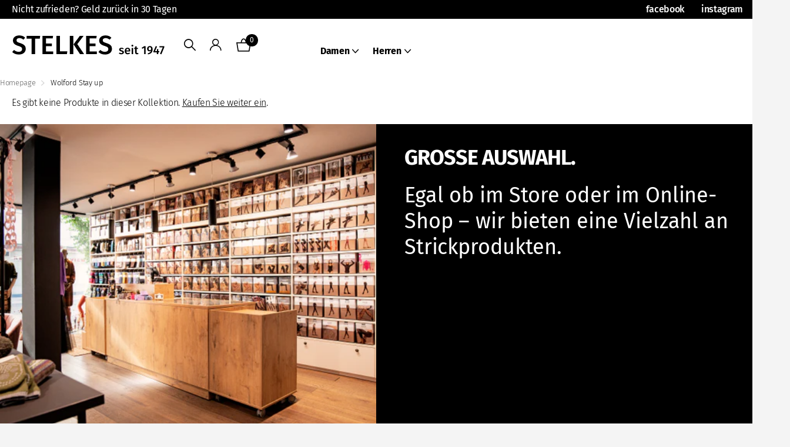

--- FILE ---
content_type: text/html; charset=utf-8
request_url: https://stelkes.de/collections/wolford-stay-up
body_size: 25260
content:
<!doctype html>
<html lang="de" data-theme="xclusive" dir="ltr" class="no-js ">
	<head>
		<meta charset="utf-8">
		<meta http-equiv="x-ua-compatible" content="ie=edge">
		<title>Wolford Stay up &ndash; Stelkes Strümpfe</title><meta name="theme-color" content="">
		<meta name="MobileOptimized" content="320">
		<meta name="HandheldFriendly" content="true">
		<meta name="viewport" content="width=device-width, initial-scale=1, minimum-scale=1, maximum-scale=5, viewport-fit=cover, shrink-to-fit=no">
		<meta name="msapplication-config" content="//stelkes.de/cdn/shop/t/5/assets/browserconfig.xml?v=52024572095365081671706613497">
		<link rel="canonical" href="https://stelkes.de/collections/wolford-stay-up">
		<link rel="preconnect" href="https://fonts.shopifycdn.com" crossorigin><link rel="preload" as="style" href="//stelkes.de/cdn/shop/t/5/assets/screen.css?v=91888669002793071851707139393">
		<link rel="preload" as="style" href="//stelkes.de/cdn/shop/t/5/assets/theme-xclusive.css?v=143329351400972597121706613497">
        <link rel="preload" as="style" href="//stelkes.de/cdn/shop/t/5/assets/custom.css?v=114895391264074039761709716942">
		<link rel="preload" as="style" href="//stelkes.de/cdn/shop/t/5/assets/screen-settings.css?v=106885724234759055191759343524">
		
		<link rel="preload" as="font" href="//stelkes.de/cdn/fonts/fira_sans/firasans_n4.2bbe25c7eff81f2190328b1f4c09fff694a30391.woff2" type="font/woff2" crossorigin>
    <link rel="preload" as="font" href="//stelkes.de/cdn/fonts/fira_sans/firasans_n4.2bbe25c7eff81f2190328b1f4c09fff694a30391.woff2" type="font/woff2" crossorigin>
		<link rel="preload" as="font" href="//stelkes.de/cdn/shop/t/5/assets/xclusive.woff2?v=96946264402571190891706613500" crossorigin>
		<link media="screen" rel="stylesheet" href="//stelkes.de/cdn/shop/t/5/assets/screen.css?v=91888669002793071851707139393" id="core-css">
		<link media="screen" rel="stylesheet" href="//stelkes.de/cdn/shop/t/5/assets/theme-xclusive.css?v=143329351400972597121706613497" id="xclusive-css">
        <link media="screen" rel="stylesheet" href="//stelkes.de/cdn/shop/t/5/assets/custom.css?v=114895391264074039761709716942" id="custom-css">
		<noscript><link rel="stylesheet" href="//stelkes.de/cdn/shop/t/5/assets/async-menu.css?v=46637512751524556091706613498"></noscript><link media="screen" rel="stylesheet" href="//stelkes.de/cdn/shop/t/5/assets/page-collection.css?v=127868299400267201711706613498" id="collection-css"><link media="screen" rel="stylesheet" href="//stelkes.de/cdn/shop/t/5/assets/screen-settings.css?v=106885724234759055191759343524" id="custom-css"><link rel="icon" href="//stelkes.de/cdn/shop/files/Bildschirmfoto_2024-02-27_um_16.18.21.png?crop=center&height=32&v=1709047117&width=32" type="image/png">
			<link rel="mask-icon" href="safari-pinned-tab.svg" color="#333333">
			<link rel="apple-touch-icon" href="apple-touch-icon.png"><link rel="manifest" href="//stelkes.de/cdn/shop/t/5/assets/manifest.json?v=29040392606353692311706613495">
		<script>document.documentElement.classList.remove('no-js'); document.documentElement.classList.add('js');</script>
		<meta name="msapplication-config" content="//stelkes.de/cdn/shop/t/5/assets/browserconfig.xml?v=52024572095365081671706613497">
<meta property="og:title" content="Wolford Stay up">
<meta property="og:type" content="product.group">
<meta property="og:description" content="Stelkes Strümpfe">
<meta property="og:site_name" content="Stelkes Strümpfe">
<meta property="og:url" content="https://stelkes.de/collections/wolford-stay-up">



<meta name="twitter:title" content="Wolford Stay up">
<meta name="twitter:description" content="Stelkes Strümpfe">
<meta name="twitter:site" content="Stelkes Strümpfe">


<script type="application/ld+json">
  [{
      "@context": "http://schema.org/",
      "@type": "Organization",
      "url": "https://stelkes.de/collections/wolford-stay-up",
      "name": "Stelkes Strümpfe",
      "legalName": "Stelkes Strümpfe",
      "description": "Stelkes Strümpfe","contactPoint": {
        "@type": "ContactPoint",
        "contactType": "Customer service",
        "telephone": "02151-27214"
      },
      "address": {
        "@type": "PostalAddress",
        "streetAddress": "Rheinstraße 116, Stelkes-Strümpfe",
        "addressLocality": "Krefeld",
        "postalCode": "47798",
        "addressCountry": "DEUTSCHLAND"
      }
    },
    {
      "@context": "http://schema.org",
      "@type": "WebSite",
      "url": "https://stelkes.de/collections/wolford-stay-up",
      "name": "Stelkes Strümpfe",
      "description": "Stelkes Strümpfe",
      "author": [
        {
          "@type": "Organization",
          "url": "https://www.someoneyouknow.online",
          "name": "Someoneyouknow",
          "address": {
            "@type": "PostalAddress",
            "streetAddress": "Wilhelminaplein 25",
            "addressLocality": "Eindhoven",
            "addressRegion": "NB",
            "postalCode": "5611 HG",
            "addressCountry": "NL"
          }
        }
      ]
    }
  ]
</script>

		<script>window.performance && window.performance.mark && window.performance.mark('shopify.content_for_header.start');</script><meta id="shopify-digital-wallet" name="shopify-digital-wallet" content="/77325402455/digital_wallets/dialog">
<meta name="shopify-checkout-api-token" content="982dc0310b1192b174ba1232017b7c72">
<meta id="in-context-paypal-metadata" data-shop-id="77325402455" data-venmo-supported="false" data-environment="production" data-locale="de_DE" data-paypal-v4="true" data-currency="EUR">
<link rel="alternate" type="application/atom+xml" title="Feed" href="/collections/wolford-stay-up.atom" />
<link rel="alternate" type="application/json+oembed" href="https://stelkes.de/collections/wolford-stay-up.oembed">
<script async="async" src="/checkouts/internal/preloads.js?locale=de-DE"></script>
<script id="shopify-features" type="application/json">{"accessToken":"982dc0310b1192b174ba1232017b7c72","betas":["rich-media-storefront-analytics"],"domain":"stelkes.de","predictiveSearch":true,"shopId":77325402455,"locale":"de"}</script>
<script>var Shopify = Shopify || {};
Shopify.shop = "31ec45-2.myshopify.com";
Shopify.locale = "de";
Shopify.currency = {"active":"EUR","rate":"1.0"};
Shopify.country = "DE";
Shopify.theme = {"name":"Xclusive\/main","id":158319214935,"schema_name":"Xclusive","schema_version":"1.6.0","theme_store_id":null,"role":"main"};
Shopify.theme.handle = "null";
Shopify.theme.style = {"id":null,"handle":null};
Shopify.cdnHost = "stelkes.de/cdn";
Shopify.routes = Shopify.routes || {};
Shopify.routes.root = "/";</script>
<script type="module">!function(o){(o.Shopify=o.Shopify||{}).modules=!0}(window);</script>
<script>!function(o){function n(){var o=[];function n(){o.push(Array.prototype.slice.apply(arguments))}return n.q=o,n}var t=o.Shopify=o.Shopify||{};t.loadFeatures=n(),t.autoloadFeatures=n()}(window);</script>
<script id="shop-js-analytics" type="application/json">{"pageType":"collection"}</script>
<script defer="defer" async type="module" src="//stelkes.de/cdn/shopifycloud/shop-js/modules/v2/client.init-shop-cart-sync_DIwzDt8_.de.esm.js"></script>
<script defer="defer" async type="module" src="//stelkes.de/cdn/shopifycloud/shop-js/modules/v2/chunk.common_DK6FaseX.esm.js"></script>
<script defer="defer" async type="module" src="//stelkes.de/cdn/shopifycloud/shop-js/modules/v2/chunk.modal_DJrdBHKE.esm.js"></script>
<script type="module">
  await import("//stelkes.de/cdn/shopifycloud/shop-js/modules/v2/client.init-shop-cart-sync_DIwzDt8_.de.esm.js");
await import("//stelkes.de/cdn/shopifycloud/shop-js/modules/v2/chunk.common_DK6FaseX.esm.js");
await import("//stelkes.de/cdn/shopifycloud/shop-js/modules/v2/chunk.modal_DJrdBHKE.esm.js");

  window.Shopify.SignInWithShop?.initShopCartSync?.({"fedCMEnabled":true,"windoidEnabled":true});

</script>
<script>(function() {
  var isLoaded = false;
  function asyncLoad() {
    if (isLoaded) return;
    isLoaded = true;
    var urls = ["\/\/cdn.shopify.com\/proxy\/314393cf4de220a9796a2448a8f80be74b052618da674d846ff6b76606007f1b\/bucket.useifsapp.com\/theme-files-min\/js\/ifs-script-tag-min.js?v=2\u0026shop=31ec45-2.myshopify.com\u0026sp-cache-control=cHVibGljLCBtYXgtYWdlPTkwMA"];
    for (var i = 0; i < urls.length; i++) {
      var s = document.createElement('script');
      s.type = 'text/javascript';
      s.async = true;
      s.src = urls[i];
      var x = document.getElementsByTagName('script')[0];
      x.parentNode.insertBefore(s, x);
    }
  };
  if(window.attachEvent) {
    window.attachEvent('onload', asyncLoad);
  } else {
    window.addEventListener('load', asyncLoad, false);
  }
})();</script>
<script id="__st">var __st={"a":77325402455,"offset":3600,"reqid":"ffcbad9e-566a-4698-a8e4-e25365b37f2b-1769708231","pageurl":"stelkes.de\/collections\/wolford-stay-up","u":"9edc703aa3fb","p":"collection","rtyp":"collection","rid":627711050071};</script>
<script>window.ShopifyPaypalV4VisibilityTracking = true;</script>
<script id="captcha-bootstrap">!function(){'use strict';const t='contact',e='account',n='new_comment',o=[[t,t],['blogs',n],['comments',n],[t,'customer']],c=[[e,'customer_login'],[e,'guest_login'],[e,'recover_customer_password'],[e,'create_customer']],r=t=>t.map((([t,e])=>`form[action*='/${t}']:not([data-nocaptcha='true']) input[name='form_type'][value='${e}']`)).join(','),a=t=>()=>t?[...document.querySelectorAll(t)].map((t=>t.form)):[];function s(){const t=[...o],e=r(t);return a(e)}const i='password',u='form_key',d=['recaptcha-v3-token','g-recaptcha-response','h-captcha-response',i],f=()=>{try{return window.sessionStorage}catch{return}},m='__shopify_v',_=t=>t.elements[u];function p(t,e,n=!1){try{const o=window.sessionStorage,c=JSON.parse(o.getItem(e)),{data:r}=function(t){const{data:e,action:n}=t;return t[m]||n?{data:e,action:n}:{data:t,action:n}}(c);for(const[e,n]of Object.entries(r))t.elements[e]&&(t.elements[e].value=n);n&&o.removeItem(e)}catch(o){console.error('form repopulation failed',{error:o})}}const l='form_type',E='cptcha';function T(t){t.dataset[E]=!0}const w=window,h=w.document,L='Shopify',v='ce_forms',y='captcha';let A=!1;((t,e)=>{const n=(g='f06e6c50-85a8-45c8-87d0-21a2b65856fe',I='https://cdn.shopify.com/shopifycloud/storefront-forms-hcaptcha/ce_storefront_forms_captcha_hcaptcha.v1.5.2.iife.js',D={infoText:'Durch hCaptcha geschützt',privacyText:'Datenschutz',termsText:'Allgemeine Geschäftsbedingungen'},(t,e,n)=>{const o=w[L][v],c=o.bindForm;if(c)return c(t,g,e,D).then(n);var r;o.q.push([[t,g,e,D],n]),r=I,A||(h.body.append(Object.assign(h.createElement('script'),{id:'captcha-provider',async:!0,src:r})),A=!0)});var g,I,D;w[L]=w[L]||{},w[L][v]=w[L][v]||{},w[L][v].q=[],w[L][y]=w[L][y]||{},w[L][y].protect=function(t,e){n(t,void 0,e),T(t)},Object.freeze(w[L][y]),function(t,e,n,w,h,L){const[v,y,A,g]=function(t,e,n){const i=e?o:[],u=t?c:[],d=[...i,...u],f=r(d),m=r(i),_=r(d.filter((([t,e])=>n.includes(e))));return[a(f),a(m),a(_),s()]}(w,h,L),I=t=>{const e=t.target;return e instanceof HTMLFormElement?e:e&&e.form},D=t=>v().includes(t);t.addEventListener('submit',(t=>{const e=I(t);if(!e)return;const n=D(e)&&!e.dataset.hcaptchaBound&&!e.dataset.recaptchaBound,o=_(e),c=g().includes(e)&&(!o||!o.value);(n||c)&&t.preventDefault(),c&&!n&&(function(t){try{if(!f())return;!function(t){const e=f();if(!e)return;const n=_(t);if(!n)return;const o=n.value;o&&e.removeItem(o)}(t);const e=Array.from(Array(32),(()=>Math.random().toString(36)[2])).join('');!function(t,e){_(t)||t.append(Object.assign(document.createElement('input'),{type:'hidden',name:u})),t.elements[u].value=e}(t,e),function(t,e){const n=f();if(!n)return;const o=[...t.querySelectorAll(`input[type='${i}']`)].map((({name:t})=>t)),c=[...d,...o],r={};for(const[a,s]of new FormData(t).entries())c.includes(a)||(r[a]=s);n.setItem(e,JSON.stringify({[m]:1,action:t.action,data:r}))}(t,e)}catch(e){console.error('failed to persist form',e)}}(e),e.submit())}));const S=(t,e)=>{t&&!t.dataset[E]&&(n(t,e.some((e=>e===t))),T(t))};for(const o of['focusin','change'])t.addEventListener(o,(t=>{const e=I(t);D(e)&&S(e,y())}));const B=e.get('form_key'),M=e.get(l),P=B&&M;t.addEventListener('DOMContentLoaded',(()=>{const t=y();if(P)for(const e of t)e.elements[l].value===M&&p(e,B);[...new Set([...A(),...v().filter((t=>'true'===t.dataset.shopifyCaptcha))])].forEach((e=>S(e,t)))}))}(h,new URLSearchParams(w.location.search),n,t,e,['guest_login'])})(!0,!0)}();</script>
<script integrity="sha256-4kQ18oKyAcykRKYeNunJcIwy7WH5gtpwJnB7kiuLZ1E=" data-source-attribution="shopify.loadfeatures" defer="defer" src="//stelkes.de/cdn/shopifycloud/storefront/assets/storefront/load_feature-a0a9edcb.js" crossorigin="anonymous"></script>
<script data-source-attribution="shopify.dynamic_checkout.dynamic.init">var Shopify=Shopify||{};Shopify.PaymentButton=Shopify.PaymentButton||{isStorefrontPortableWallets:!0,init:function(){window.Shopify.PaymentButton.init=function(){};var t=document.createElement("script");t.src="https://stelkes.de/cdn/shopifycloud/portable-wallets/latest/portable-wallets.de.js",t.type="module",document.head.appendChild(t)}};
</script>
<script data-source-attribution="shopify.dynamic_checkout.buyer_consent">
  function portableWalletsHideBuyerConsent(e){var t=document.getElementById("shopify-buyer-consent"),n=document.getElementById("shopify-subscription-policy-button");t&&n&&(t.classList.add("hidden"),t.setAttribute("aria-hidden","true"),n.removeEventListener("click",e))}function portableWalletsShowBuyerConsent(e){var t=document.getElementById("shopify-buyer-consent"),n=document.getElementById("shopify-subscription-policy-button");t&&n&&(t.classList.remove("hidden"),t.removeAttribute("aria-hidden"),n.addEventListener("click",e))}window.Shopify?.PaymentButton&&(window.Shopify.PaymentButton.hideBuyerConsent=portableWalletsHideBuyerConsent,window.Shopify.PaymentButton.showBuyerConsent=portableWalletsShowBuyerConsent);
</script>
<script data-source-attribution="shopify.dynamic_checkout.cart.bootstrap">document.addEventListener("DOMContentLoaded",(function(){function t(){return document.querySelector("shopify-accelerated-checkout-cart, shopify-accelerated-checkout")}if(t())Shopify.PaymentButton.init();else{new MutationObserver((function(e,n){t()&&(Shopify.PaymentButton.init(),n.disconnect())})).observe(document.body,{childList:!0,subtree:!0})}}));
</script>
<script id='scb4127' type='text/javascript' async='' src='https://stelkes.de/cdn/shopifycloud/privacy-banner/storefront-banner.js'></script><link id="shopify-accelerated-checkout-styles" rel="stylesheet" media="screen" href="https://stelkes.de/cdn/shopifycloud/portable-wallets/latest/accelerated-checkout-backwards-compat.css" crossorigin="anonymous">
<style id="shopify-accelerated-checkout-cart">
        #shopify-buyer-consent {
  margin-top: 1em;
  display: inline-block;
  width: 100%;
}

#shopify-buyer-consent.hidden {
  display: none;
}

#shopify-subscription-policy-button {
  background: none;
  border: none;
  padding: 0;
  text-decoration: underline;
  font-size: inherit;
  cursor: pointer;
}

#shopify-subscription-policy-button::before {
  box-shadow: none;
}

      </style>

<script>window.performance && window.performance.mark && window.performance.mark('shopify.content_for_header.end');</script>
		
	<link href="https://monorail-edge.shopifysvc.com" rel="dns-prefetch">
<script>(function(){if ("sendBeacon" in navigator && "performance" in window) {try {var session_token_from_headers = performance.getEntriesByType('navigation')[0].serverTiming.find(x => x.name == '_s').description;} catch {var session_token_from_headers = undefined;}var session_cookie_matches = document.cookie.match(/_shopify_s=([^;]*)/);var session_token_from_cookie = session_cookie_matches && session_cookie_matches.length === 2 ? session_cookie_matches[1] : "";var session_token = session_token_from_headers || session_token_from_cookie || "";function handle_abandonment_event(e) {var entries = performance.getEntries().filter(function(entry) {return /monorail-edge.shopifysvc.com/.test(entry.name);});if (!window.abandonment_tracked && entries.length === 0) {window.abandonment_tracked = true;var currentMs = Date.now();var navigation_start = performance.timing.navigationStart;var payload = {shop_id: 77325402455,url: window.location.href,navigation_start,duration: currentMs - navigation_start,session_token,page_type: "collection"};window.navigator.sendBeacon("https://monorail-edge.shopifysvc.com/v1/produce", JSON.stringify({schema_id: "online_store_buyer_site_abandonment/1.1",payload: payload,metadata: {event_created_at_ms: currentMs,event_sent_at_ms: currentMs}}));}}window.addEventListener('pagehide', handle_abandonment_event);}}());</script>
<script id="web-pixels-manager-setup">(function e(e,d,r,n,o){if(void 0===o&&(o={}),!Boolean(null===(a=null===(i=window.Shopify)||void 0===i?void 0:i.analytics)||void 0===a?void 0:a.replayQueue)){var i,a;window.Shopify=window.Shopify||{};var t=window.Shopify;t.analytics=t.analytics||{};var s=t.analytics;s.replayQueue=[],s.publish=function(e,d,r){return s.replayQueue.push([e,d,r]),!0};try{self.performance.mark("wpm:start")}catch(e){}var l=function(){var e={modern:/Edge?\/(1{2}[4-9]|1[2-9]\d|[2-9]\d{2}|\d{4,})\.\d+(\.\d+|)|Firefox\/(1{2}[4-9]|1[2-9]\d|[2-9]\d{2}|\d{4,})\.\d+(\.\d+|)|Chrom(ium|e)\/(9{2}|\d{3,})\.\d+(\.\d+|)|(Maci|X1{2}).+ Version\/(15\.\d+|(1[6-9]|[2-9]\d|\d{3,})\.\d+)([,.]\d+|)( \(\w+\)|)( Mobile\/\w+|) Safari\/|Chrome.+OPR\/(9{2}|\d{3,})\.\d+\.\d+|(CPU[ +]OS|iPhone[ +]OS|CPU[ +]iPhone|CPU IPhone OS|CPU iPad OS)[ +]+(15[._]\d+|(1[6-9]|[2-9]\d|\d{3,})[._]\d+)([._]\d+|)|Android:?[ /-](13[3-9]|1[4-9]\d|[2-9]\d{2}|\d{4,})(\.\d+|)(\.\d+|)|Android.+Firefox\/(13[5-9]|1[4-9]\d|[2-9]\d{2}|\d{4,})\.\d+(\.\d+|)|Android.+Chrom(ium|e)\/(13[3-9]|1[4-9]\d|[2-9]\d{2}|\d{4,})\.\d+(\.\d+|)|SamsungBrowser\/([2-9]\d|\d{3,})\.\d+/,legacy:/Edge?\/(1[6-9]|[2-9]\d|\d{3,})\.\d+(\.\d+|)|Firefox\/(5[4-9]|[6-9]\d|\d{3,})\.\d+(\.\d+|)|Chrom(ium|e)\/(5[1-9]|[6-9]\d|\d{3,})\.\d+(\.\d+|)([\d.]+$|.*Safari\/(?![\d.]+ Edge\/[\d.]+$))|(Maci|X1{2}).+ Version\/(10\.\d+|(1[1-9]|[2-9]\d|\d{3,})\.\d+)([,.]\d+|)( \(\w+\)|)( Mobile\/\w+|) Safari\/|Chrome.+OPR\/(3[89]|[4-9]\d|\d{3,})\.\d+\.\d+|(CPU[ +]OS|iPhone[ +]OS|CPU[ +]iPhone|CPU IPhone OS|CPU iPad OS)[ +]+(10[._]\d+|(1[1-9]|[2-9]\d|\d{3,})[._]\d+)([._]\d+|)|Android:?[ /-](13[3-9]|1[4-9]\d|[2-9]\d{2}|\d{4,})(\.\d+|)(\.\d+|)|Mobile Safari.+OPR\/([89]\d|\d{3,})\.\d+\.\d+|Android.+Firefox\/(13[5-9]|1[4-9]\d|[2-9]\d{2}|\d{4,})\.\d+(\.\d+|)|Android.+Chrom(ium|e)\/(13[3-9]|1[4-9]\d|[2-9]\d{2}|\d{4,})\.\d+(\.\d+|)|Android.+(UC? ?Browser|UCWEB|U3)[ /]?(15\.([5-9]|\d{2,})|(1[6-9]|[2-9]\d|\d{3,})\.\d+)\.\d+|SamsungBrowser\/(5\.\d+|([6-9]|\d{2,})\.\d+)|Android.+MQ{2}Browser\/(14(\.(9|\d{2,})|)|(1[5-9]|[2-9]\d|\d{3,})(\.\d+|))(\.\d+|)|K[Aa][Ii]OS\/(3\.\d+|([4-9]|\d{2,})\.\d+)(\.\d+|)/},d=e.modern,r=e.legacy,n=navigator.userAgent;return n.match(d)?"modern":n.match(r)?"legacy":"unknown"}(),u="modern"===l?"modern":"legacy",c=(null!=n?n:{modern:"",legacy:""})[u],f=function(e){return[e.baseUrl,"/wpm","/b",e.hashVersion,"modern"===e.buildTarget?"m":"l",".js"].join("")}({baseUrl:d,hashVersion:r,buildTarget:u}),m=function(e){var d=e.version,r=e.bundleTarget,n=e.surface,o=e.pageUrl,i=e.monorailEndpoint;return{emit:function(e){var a=e.status,t=e.errorMsg,s=(new Date).getTime(),l=JSON.stringify({metadata:{event_sent_at_ms:s},events:[{schema_id:"web_pixels_manager_load/3.1",payload:{version:d,bundle_target:r,page_url:o,status:a,surface:n,error_msg:t},metadata:{event_created_at_ms:s}}]});if(!i)return console&&console.warn&&console.warn("[Web Pixels Manager] No Monorail endpoint provided, skipping logging."),!1;try{return self.navigator.sendBeacon.bind(self.navigator)(i,l)}catch(e){}var u=new XMLHttpRequest;try{return u.open("POST",i,!0),u.setRequestHeader("Content-Type","text/plain"),u.send(l),!0}catch(e){return console&&console.warn&&console.warn("[Web Pixels Manager] Got an unhandled error while logging to Monorail."),!1}}}}({version:r,bundleTarget:l,surface:e.surface,pageUrl:self.location.href,monorailEndpoint:e.monorailEndpoint});try{o.browserTarget=l,function(e){var d=e.src,r=e.async,n=void 0===r||r,o=e.onload,i=e.onerror,a=e.sri,t=e.scriptDataAttributes,s=void 0===t?{}:t,l=document.createElement("script"),u=document.querySelector("head"),c=document.querySelector("body");if(l.async=n,l.src=d,a&&(l.integrity=a,l.crossOrigin="anonymous"),s)for(var f in s)if(Object.prototype.hasOwnProperty.call(s,f))try{l.dataset[f]=s[f]}catch(e){}if(o&&l.addEventListener("load",o),i&&l.addEventListener("error",i),u)u.appendChild(l);else{if(!c)throw new Error("Did not find a head or body element to append the script");c.appendChild(l)}}({src:f,async:!0,onload:function(){if(!function(){var e,d;return Boolean(null===(d=null===(e=window.Shopify)||void 0===e?void 0:e.analytics)||void 0===d?void 0:d.initialized)}()){var d=window.webPixelsManager.init(e)||void 0;if(d){var r=window.Shopify.analytics;r.replayQueue.forEach((function(e){var r=e[0],n=e[1],o=e[2];d.publishCustomEvent(r,n,o)})),r.replayQueue=[],r.publish=d.publishCustomEvent,r.visitor=d.visitor,r.initialized=!0}}},onerror:function(){return m.emit({status:"failed",errorMsg:"".concat(f," has failed to load")})},sri:function(e){var d=/^sha384-[A-Za-z0-9+/=]+$/;return"string"==typeof e&&d.test(e)}(c)?c:"",scriptDataAttributes:o}),m.emit({status:"loading"})}catch(e){m.emit({status:"failed",errorMsg:(null==e?void 0:e.message)||"Unknown error"})}}})({shopId: 77325402455,storefrontBaseUrl: "https://stelkes.de",extensionsBaseUrl: "https://extensions.shopifycdn.com/cdn/shopifycloud/web-pixels-manager",monorailEndpoint: "https://monorail-edge.shopifysvc.com/unstable/produce_batch",surface: "storefront-renderer",enabledBetaFlags: ["2dca8a86"],webPixelsConfigList: [{"id":"shopify-app-pixel","configuration":"{}","eventPayloadVersion":"v1","runtimeContext":"STRICT","scriptVersion":"0450","apiClientId":"shopify-pixel","type":"APP","privacyPurposes":["ANALYTICS","MARKETING"]},{"id":"shopify-custom-pixel","eventPayloadVersion":"v1","runtimeContext":"LAX","scriptVersion":"0450","apiClientId":"shopify-pixel","type":"CUSTOM","privacyPurposes":["ANALYTICS","MARKETING"]}],isMerchantRequest: false,initData: {"shop":{"name":"Stelkes Strümpfe","paymentSettings":{"currencyCode":"EUR"},"myshopifyDomain":"31ec45-2.myshopify.com","countryCode":"DE","storefrontUrl":"https:\/\/stelkes.de"},"customer":null,"cart":null,"checkout":null,"productVariants":[],"purchasingCompany":null},},"https://stelkes.de/cdn","1d2a099fw23dfb22ep557258f5m7a2edbae",{"modern":"","legacy":""},{"shopId":"77325402455","storefrontBaseUrl":"https:\/\/stelkes.de","extensionBaseUrl":"https:\/\/extensions.shopifycdn.com\/cdn\/shopifycloud\/web-pixels-manager","surface":"storefront-renderer","enabledBetaFlags":"[\"2dca8a86\"]","isMerchantRequest":"false","hashVersion":"1d2a099fw23dfb22ep557258f5m7a2edbae","publish":"custom","events":"[[\"page_viewed\",{}],[\"collection_viewed\",{\"collection\":{\"id\":\"627711050071\",\"title\":\"Wolford Stay up\",\"productVariants\":[]}}]]"});</script><script>
  window.ShopifyAnalytics = window.ShopifyAnalytics || {};
  window.ShopifyAnalytics.meta = window.ShopifyAnalytics.meta || {};
  window.ShopifyAnalytics.meta.currency = 'EUR';
  var meta = {"products":[],"page":{"pageType":"collection","resourceType":"collection","resourceId":627711050071,"requestId":"ffcbad9e-566a-4698-a8e4-e25365b37f2b-1769708231"}};
  for (var attr in meta) {
    window.ShopifyAnalytics.meta[attr] = meta[attr];
  }
</script>
<script class="analytics">
  (function () {
    var customDocumentWrite = function(content) {
      var jquery = null;

      if (window.jQuery) {
        jquery = window.jQuery;
      } else if (window.Checkout && window.Checkout.$) {
        jquery = window.Checkout.$;
      }

      if (jquery) {
        jquery('body').append(content);
      }
    };

    var hasLoggedConversion = function(token) {
      if (token) {
        return document.cookie.indexOf('loggedConversion=' + token) !== -1;
      }
      return false;
    }

    var setCookieIfConversion = function(token) {
      if (token) {
        var twoMonthsFromNow = new Date(Date.now());
        twoMonthsFromNow.setMonth(twoMonthsFromNow.getMonth() + 2);

        document.cookie = 'loggedConversion=' + token + '; expires=' + twoMonthsFromNow;
      }
    }

    var trekkie = window.ShopifyAnalytics.lib = window.trekkie = window.trekkie || [];
    if (trekkie.integrations) {
      return;
    }
    trekkie.methods = [
      'identify',
      'page',
      'ready',
      'track',
      'trackForm',
      'trackLink'
    ];
    trekkie.factory = function(method) {
      return function() {
        var args = Array.prototype.slice.call(arguments);
        args.unshift(method);
        trekkie.push(args);
        return trekkie;
      };
    };
    for (var i = 0; i < trekkie.methods.length; i++) {
      var key = trekkie.methods[i];
      trekkie[key] = trekkie.factory(key);
    }
    trekkie.load = function(config) {
      trekkie.config = config || {};
      trekkie.config.initialDocumentCookie = document.cookie;
      var first = document.getElementsByTagName('script')[0];
      var script = document.createElement('script');
      script.type = 'text/javascript';
      script.onerror = function(e) {
        var scriptFallback = document.createElement('script');
        scriptFallback.type = 'text/javascript';
        scriptFallback.onerror = function(error) {
                var Monorail = {
      produce: function produce(monorailDomain, schemaId, payload) {
        var currentMs = new Date().getTime();
        var event = {
          schema_id: schemaId,
          payload: payload,
          metadata: {
            event_created_at_ms: currentMs,
            event_sent_at_ms: currentMs
          }
        };
        return Monorail.sendRequest("https://" + monorailDomain + "/v1/produce", JSON.stringify(event));
      },
      sendRequest: function sendRequest(endpointUrl, payload) {
        // Try the sendBeacon API
        if (window && window.navigator && typeof window.navigator.sendBeacon === 'function' && typeof window.Blob === 'function' && !Monorail.isIos12()) {
          var blobData = new window.Blob([payload], {
            type: 'text/plain'
          });

          if (window.navigator.sendBeacon(endpointUrl, blobData)) {
            return true;
          } // sendBeacon was not successful

        } // XHR beacon

        var xhr = new XMLHttpRequest();

        try {
          xhr.open('POST', endpointUrl);
          xhr.setRequestHeader('Content-Type', 'text/plain');
          xhr.send(payload);
        } catch (e) {
          console.log(e);
        }

        return false;
      },
      isIos12: function isIos12() {
        return window.navigator.userAgent.lastIndexOf('iPhone; CPU iPhone OS 12_') !== -1 || window.navigator.userAgent.lastIndexOf('iPad; CPU OS 12_') !== -1;
      }
    };
    Monorail.produce('monorail-edge.shopifysvc.com',
      'trekkie_storefront_load_errors/1.1',
      {shop_id: 77325402455,
      theme_id: 158319214935,
      app_name: "storefront",
      context_url: window.location.href,
      source_url: "//stelkes.de/cdn/s/trekkie.storefront.a804e9514e4efded663580eddd6991fcc12b5451.min.js"});

        };
        scriptFallback.async = true;
        scriptFallback.src = '//stelkes.de/cdn/s/trekkie.storefront.a804e9514e4efded663580eddd6991fcc12b5451.min.js';
        first.parentNode.insertBefore(scriptFallback, first);
      };
      script.async = true;
      script.src = '//stelkes.de/cdn/s/trekkie.storefront.a804e9514e4efded663580eddd6991fcc12b5451.min.js';
      first.parentNode.insertBefore(script, first);
    };
    trekkie.load(
      {"Trekkie":{"appName":"storefront","development":false,"defaultAttributes":{"shopId":77325402455,"isMerchantRequest":null,"themeId":158319214935,"themeCityHash":"6510805878804887211","contentLanguage":"de","currency":"EUR","eventMetadataId":"f6cef4f5-b383-43ad-a29b-bb65f18a847b"},"isServerSideCookieWritingEnabled":true,"monorailRegion":"shop_domain","enabledBetaFlags":["65f19447","b5387b81"]},"Session Attribution":{},"S2S":{"facebookCapiEnabled":false,"source":"trekkie-storefront-renderer","apiClientId":580111}}
    );

    var loaded = false;
    trekkie.ready(function() {
      if (loaded) return;
      loaded = true;

      window.ShopifyAnalytics.lib = window.trekkie;

      var originalDocumentWrite = document.write;
      document.write = customDocumentWrite;
      try { window.ShopifyAnalytics.merchantGoogleAnalytics.call(this); } catch(error) {};
      document.write = originalDocumentWrite;

      window.ShopifyAnalytics.lib.page(null,{"pageType":"collection","resourceType":"collection","resourceId":627711050071,"requestId":"ffcbad9e-566a-4698-a8e4-e25365b37f2b-1769708231","shopifyEmitted":true});

      var match = window.location.pathname.match(/checkouts\/(.+)\/(thank_you|post_purchase)/)
      var token = match? match[1]: undefined;
      if (!hasLoggedConversion(token)) {
        setCookieIfConversion(token);
        window.ShopifyAnalytics.lib.track("Viewed Product Category",{"currency":"EUR","category":"Collection: wolford-stay-up","collectionName":"wolford-stay-up","collectionId":627711050071,"nonInteraction":true},undefined,undefined,{"shopifyEmitted":true});
      }
    });


        var eventsListenerScript = document.createElement('script');
        eventsListenerScript.async = true;
        eventsListenerScript.src = "//stelkes.de/cdn/shopifycloud/storefront/assets/shop_events_listener-3da45d37.js";
        document.getElementsByTagName('head')[0].appendChild(eventsListenerScript);

})();</script>
<script
  defer
  src="https://stelkes.de/cdn/shopifycloud/perf-kit/shopify-perf-kit-3.1.0.min.js"
  data-application="storefront-renderer"
  data-shop-id="77325402455"
  data-render-region="gcp-us-east1"
  data-page-type="collection"
  data-theme-instance-id="158319214935"
  data-theme-name="Xclusive"
  data-theme-version="1.6.0"
  data-monorail-region="shop_domain"
  data-resource-timing-sampling-rate="10"
  data-shs="true"
  data-shs-beacon="true"
  data-shs-export-with-fetch="true"
  data-shs-logs-sample-rate="1"
  data-shs-beacon-endpoint="https://stelkes.de/api/collect"
></script>
</head>
	<body class="template-collection">
		<div id="root"><nav id="skip">
    <ul>
        <li><a href="/" accesskey="a" class="link-accessible">Zugänglichkeitsmodus umschalten (a)</a></li>
        <li><a href="/" accesskey="h">Zur Homepage gehen (h)</a></li>
        <li><a href="#nav" accesskey="n">Zur Navigation gehen (n)</a></li>
        <li><a href="/search" aria-controls="search" accesskey="s">Weiter zur Suche (s)</a></li>
        <li><a href="#content" accesskey="c">Weiter zum Inhalt (c)</a></li>
        <li><a href="#shopify-section-footer" accesskey="f">Zur Fußzeile gehen (f)</a></li>
    </ul>
</nav><!-- BEGIN sections: header-group -->
<div id="shopify-section-sections--20796615557463__header" class="shopify-section shopify-section-group-header-group shopify-section-header">
<script>document.documentElement.classList.add('t1sn');document.documentElement.classList.add('t1sr');document.documentElement.classList.add('t1nb');</script><nav id="nav-top" style="--main_fz:14px"><ul class="l4us mobile-text-center no-arrows" ><li class="no-checks" >
              Nicht zufrieden? Geld zurück in 30 Tagen
            </li><li class="no-checks" >
              <a href="https://www.facebook.com/stelkes/" target="_blank" title="https://www.facebook.com/stelkes/">facebook</a> <a href="https://www.instagram.com/stelkes_struempfe" target="_blank" title="https://www.instagram.com/stelkes_struempfe">instagram</a>
            </li></ul><ul data-type="top-nav">
      <li><a href=""></a></li>
</ul>
  </nav><div id="header-outer">
  <div id="header">
    <div id="header-inner" class="
    sticky-nav
    hide-btn
    
    hide-btn-mobile
    text-center-mobile
    
    
    
  "><p class="link-btn">
    <a class=""href="/" aria-controls="nav">Katalog ansehen <i aria-hidden="true" class="icon-chevron-down"></i></a>
    <a class="search-compact text-end" href="#search" aria-label="search" aria-controls="search"><i aria-hidden="true" class="icon-zoom"></i> <span class="hidden">Suche</span></a>
  </p>
<p id="logo">
    <a href="/"><picture><img
            class="logo-img"
              srcset=",//stelkes.de/cdn/shop/files/logo.svg?pad_color=fff&v=1705412834&width=165 165w,//stelkes.de/cdn/shop/files/logo.svg?pad_color=fff&v=1705412834&width=240 240w"
              src="//stelkes.de/cdn/shop/files/logo.svg?v=1705412834&width=260"
            sizes="
              (min-width: 760px) 260
              95
            "
            width="260"
            height="36"
            alt="Stelkes Strümpfe"
          >
        </picture></a><style data-shopify>
        #logo {
          --logo_w: 260px;
        }
        @media only screen and (max-width: 47.5em) {
          #logo {
            --logo_w: 95px;
          }
        }
      </style>
</p>
<form action="/search" method="get" id="search" class="
    compact
    
    text-end
    blur
    compact-handle-mobile
    "
    style="--main_fz:13px;--price_fz:13px;font-size:13px;"
  >
    <fieldset>
      <legend>Suche</legend>
      <p>
        <label for="search_main">Suche</label>
        <input type="search" id="search_main" name="q" placeholder="Wonach suchen Sie?" autocomplete="off" required>
        <button type="submit" class="override">Suchen</button>
      </p>
      <div id="livesearch">
        <div class="cols">
          <p>Die Suchergebnisse</p>
        </div>
      </div>
    </fieldset>
  </form>
<nav id="nav-user">
        <ul data-type="user-nav">
          <li class="search"><a href="#search" aria-controls="search"><i aria-hidden="true" class="icon-zoom"></i> <span class="hidden">Suche</span></a></li>
          
<li class="mobile-only"><a href=""></a></li><li class="sub user-login menu-hide"><a href="https://shopify.com/77325402455/account?locale=de&region_country=DE" class="toggle mobile-hide" aria-label="Anmelden"><i aria-hidden="true" aria-label="Anmelden" class="icon-user"></i> <span class="desktop-hide">Anmelden</span></a>
                <a href="https://shopify.com/77325402455/account?locale=de&region_country=DE" class="mobile-only" data-panel="login" aria-label="Anmelden"><i aria-hidden="true" class="icon-user"></i> <span class="desktop-hide">Anmelden</span></a><form method="post" action="/account/login" id="customer_login" accept-charset="UTF-8" data-login-with-shop-sign-in="true" class="f8vl"><input type="hidden" name="form_type" value="customer_login" /><input type="hidden" name="utf8" value="✓" /><fieldset>
                    <legend>Anmeldung</legend>
                    <p class="strong">Anmeldung</p>
                    <p>
                      <label for="login_email_address">E-Mail<span class="overlay-theme">*</span></label>
                      <input type="email" id="login_email_address" name="customer[email]" placeholder="E-Mail" required>
                    </p>
                    <p>
                      <label for="login_password">Password<span class="overlay-theme">*</span> <a href="./" class="show"><span>Toon</span> <span class="hidden">Hide</span></a></label>
                      <input type="password" id="login_password" name="customer[password]" placeholder="Password" required>
                      <a href="https://shopify.com/77325402455/account?locale=de&region_country=DE#recover" class="size-12">Haben Sie Ihr Passwort vergessen?</a>
                    </p>
                    <p class="submit">
                      <button type="submit">Anmelden</button>
                      Sie haben noch kein Konto?<br> <a href="/account/register" class="overlay-content">Konto erstellen</a>
                    </p>
                  </fieldset></form></li>
            <li class="cart">
              <a href="/cart" data-panel="cart" aria-label="Winkelwagen"><i aria-hidden="true" class="icon-cart-basket2"><span id="cart-count" class="plain">0</span></i> <span class="hidden">Warenkorb</span></a>
            </li>
          
        </ul>
      </nav>
    </div>
  </div><nav id="nav" aria-label="Menu" class="text-center no-bd sticky-menu has-menu-bar ff-primary">
      <ul data-type="main-nav" >
<li class="sub-static " >
            <a accesskey="1" href="/collections/damen">Damen 
</a>
                <a href="./" class="toggle">Alle Sammlungen</a>
                <em>(1)</em>
                <ul class="ff-secondary"><li>
                        <ul>
                            <li>
                                <a href="/collections/damen-fusslinge">Füßlinge
                                </a></li>
                            </li>
                        </ul><li>
                        <ul>
                            <li>
                                <a href="/collections/damen-sneakersocken">Sneakersocken 
                                </a></li>
                            </li>
                        </ul><li>
                        <ul>
                            <li>
                                <a href="/collections/falke-damensocken">Falke Damen Socken  
                                </a></li>
                            </li>
                        </ul><li>
                        <ul>
                            <li>
                                <a href="/collections/kunert-damen-socken">Kunert Damen Socken 
                                </a></li>
                            </li>
                        </ul><li>
                        <ul>
                            <li>
                                <a href="/collections/burlington-damen-socken">Burlington Damen Socken  
                                </a></li>
                            </li>
                        </ul><li>
                        <ul>
                            <li>
                                <a href="/collections/happy-socks-damen-socken">Happy Socks Socken 
                                </a></li>
                            </li>
                        </ul><li>
                        <ul>
                            <li>
                                <a href="/collections/bleuforet-damen-socken">Bleuforet Damen Socken 
                                </a></li>
                            </li>
                        </ul><li>
                        <ul>
                            <li>
                                <a href="/collections/damen-strumpfhose">Strumpfhosen 
                                </a></li>
                            </li>
                        </ul><li>
                        <ul>
                            <li>
                                <a href="/collections/haltlose-strumpfe">Haltlose Strümpfe / Stockings
                                </a></li>
                            </li>
                        </ul><li>
                        <ul>
                            <li>
                                <a href="/collections/falke-damen-kniestrumpfe">Kniestrümpfe 
                                </a></li>
                            </li>
                        </ul><li>
                        <ul>
                            <li>
                                <a href="/collections/leggings">Leggings 
                                </a></li>
                            </li>
                        </ul><li>
                        <ul>
                            <li>
                                <a href="/collections/overknee-stulpen">Overknee & Stulpen
                                </a></li>
                            </li>
                        </ul></ul></li><li class="sub-static " >
            <a accesskey="2" href="/collections/herren">Herren
</a>
                <a href="./" class="toggle">Alle Sammlungen</a>
                <em>(2)</em>
                <ul class="ff-secondary"><li>
                        <ul>
                            <li>
                                <a href="/collections/herren-fusslinge">Füßlinge
                                </a></li>
                            </li>
                        </ul><li>
                        <ul>
                            <li>
                                <a href="/collections/herren-sneakersocken">Sneakersocken 
                                </a></li>
                            </li>
                        </ul><li>
                        <ul>
                            <li>
                                <a href="/collections/falke-herrensocken">Falke Socken
                                </a></li>
                            </li>
                        </ul><li>
                        <ul>
                            <li>
                                <a href="/collections/burlington-herren-socke">Burlington Socken 
                                </a></li>
                            </li>
                        </ul><li>
                        <ul>
                            <li>
                                <a href="/collections/bleuforet-herren-socken">Bleuforet Socken 
                                </a></li>
                            </li>
                        </ul><li>
                        <ul>
                            <li>
                                <a href="/collections/happy-socks-herren">Happy Socks Socken 
                                </a></li>
                            </li>
                        </ul><li>
                        <ul>
                            <li>
                                <a href="/collections/von-jungfeld-socken">von Jungfeld Socken 
                                </a></li>
                            </li>
                        </ul><li>
                        <ul>
                            <li>
                                <a href="/collections/a-dam-socken">a-dam Socken 
                                </a></li>
                            </li>
                        </ul><li>
                        <ul>
                            <li>
                                <a href="/collections/herren-kniestrumpf">Kniestrümpfe
                                </a></li>
                            </li>
                        </ul><li>
                        <ul>
                            <li>
                                <a href="/collections/poloshirt">Poloshirts 
                                </a></li>
                            </li>
                        </ul></ul></li><li class="show-all sub-static">
        <a href="/" aria-controls="nav">Mehr</a>
    </li></ul>
      
    </nav></div><style data-shopify>:root {
    
    --ghw:  1400px;
    
    --custom_top_up_bg:           var(--black_bg);
    --custom_top_up_fg:           var(--black_fg);
    --custom_top_up_fg_hover:     var(--black_btn_bg);
    
    --header_mih:                 89px;
    --custom_top_main_bg:         var(--white_bg);
    --custom_top_main_fg:         var(--white_fg);
    --custom_top_nav_h:           55px;
    --custom_top_nav_bg:          var(--white_bg);
    --custom_top_nav_fz:          16px;
    --mobile_nav_fz:              15px;
    --custom_top_nav_ls:          -0.02em;
    --custom_top_nav_fw:          700;
    
      --custom_top_nav_fz_sub:     16px;
    
    
      --custom_top_nav_bd:        var(--white_bg);
    
    --custom_top_nav_fg:          var(--white_fg);
    --custom_top_nav_fg_hover:    var(--white_btn_bg);
    
    --custom_drop_nav_bg:         var(--white_bg);
    --custom_drop_nav_fg:         var(--white_fg);
    --custom_drop_nav_fg_text:    var(--white_fg);
    --custom_drop_nav_fg_hover:   var(--white_btn_bg);
    --custom_drop_nav_head_bg:    var(--white_bg);
    --custom_drop_nav_head_fg:    var(--white_fg);
    
--custom_top_search_bd:     var(--white_bg_dark);--custom_top_search_bg:       var(--white_bg);
    --custom_top_search_fg:       var(--white_fg);
    --custom_top_search_pl:       var(--white_pl);
    @media only screen and (min-width: 761px) {
      --custom_top_search_h:        clamp(calc(var(--main_fz) + 20px), 45px, calc(var(--header_mih) - 15px));
    }
  }
  @media only screen and (max-width: 62.5em ) {
    #root #header .f8vl *, #root .m6pn.f8vl * {
      --secondary_btn_text:             var(--white_btn_fg);
      --secondary_bg_btn:               var(--white_btn_bg);
      --secondary_bg_btn_dark:          var(--white_btn_bg_dark);
      --secondary_bg_btn_fade:          var(--white_btn_bg_dark);
      --white:                      var(--white_btn_fg);
    }
    :root {
      --header_mih:                 70px;
    }
  }
  #root #header .f8vl .submit, #root .m6pn.f8vl .submit {
    --secondary_btn_text:             var(--white_btn_fg);
    --secondary_bg_btn:               var(--white_btn_bg);
    --secondary_bg_btn_dark:          var(--white_btn_bg_dark);
    --secondary_bg_btn_fade:          var(--white_btn_bg_dark);
    --secondary_bg_fade:          var(--secondary_bg_btn_fade);
  }

  
  #root .icon-cart:before { content: "\e98a"; }
  .cart {
    --custom_top_main_link_bg:    var(--black_bg);
    --custom_top_main_link_dark:  var(--black_bg_dark);
    --custom_top_main_link_text:  var(--black_fg);
  }
  #shopify-section-sections--20796615557463__header #nav {
    --custom_drop_nav_head_bg:    var(--white_bg_var);
  }</style>
<style> #shopify-section-sections--20796615557463__header #nav-top > ul.l4us {width: 100%; flex-grow: 1; justify-content: space-between; font-size: 1rem; font-weight: 400;} #shopify-section-sections--20796615557463__header #nav-top ul li:nth-child(2) a {font-weight: 500; color: #fff; text-decoration: none;} #shopify-section-sections--20796615557463__header #nav-top ul li:nth-child(2) a:first-child {margin-right: 24px;} #shopify-section-sections--20796615557463__header #nav-top ul li:last-child {margin-right: 8px;} </style></div>
<!-- END sections: header-group --><main id="content">
				<div id="shopify-section-template--20796617130327__breadcrumbs" class="shopify-section shopify-section-breadcrumbs"><nav class="n6br" role="navigation" aria-label="breadcrumbs">
  <ol class=" mobile-hide">

    <li>
      <a href="/" title="Home">Homepage</a>
    </li>

    
      
        <li>
          Wolford Stay up
        </li>
      

    
  </ol></nav>



</div><div id="shopify-section-template--20796617130327__main-collection" class="shopify-section">
<div class="collection-wrapper " data-filters="true"><header  >
              <h3>Wolford Stay up</h3>
          </header><p>Es gibt keine Produkte in dieser Kollektion. <a href='/collections'>Kaufen Sie weiter ein</a>.</p>
</div>

<style>
  #shopify-section-template--20796617130327__main-collection { z-index: 1!important; }
  
    #filters-aside .f8fl, #filters-aside .f8sr, #filters-aside .n6as, #shopify-section-template--20796617130327__main-collection .f8fl, #shopify-section-template--20796617130327__main-collection .f8sr, #shopify-section-template--20796617130327__main-collection .n6as { --main_fz: 14px; font-size: 14px; }
  
  @media only screen and (min-width: 761px) {
    .l4cl.dynamic-quickshop .link-btn.visible { display: none; }
  }
</style>


<style> #shopify-section-template--20796617130327__main-collection .collection-wrapper header h3 {display: none;} #shopify-section-template--20796617130327__main-collection .link-btn.mobile-hide a[data-panel="filters-aside"] {color: #000;} #shopify-section-template--20796617130327__main-collection .link-btn.mobile-hide a[data-panel="filters-aside"]:before {background: #fff;} </style></div><div id="shopify-section-template--20796617130327__section_image_with_text_NbNR3f" class="shopify-section">
<article class="palette-black
  
    overlay
    no-border
  
  module-color-palette
  m6as
  text-start
  
  size-l
  wide
  ">
  <figure >
    <span class="img-overlay" style="opacity:0.0"></span><picture>
        <img
          src="//stelkes.de/cdn/shop/files/Foto_P-10.jpg?crop=center&height=100&v=1705998808&width=640"
          srcset=",//stelkes.de/cdn/shop/files/Foto_P-10.jpg?pad_color=fff&v=1705998808&width=165 165w,//stelkes.de/cdn/shop/files/Foto_P-10.jpg?pad_color=fff&v=1705998808&width=240 240w,//stelkes.de/cdn/shop/files/Foto_P-10.jpg?pad_color=fff&v=1705998808&width=350 350w,//stelkes.de/cdn/shop/files/Foto_P-10.jpg?pad_color=fff&v=1705998808&width=533 533w"
          sizes="
            (min-width: 1300px) calc(1200px / 2),
            100vw
          "
          width="640"
          height="530"
          alt=""
          loading="lazy"
        >
      </picture>
    
  </figure>
  <div><h2 class="ff-primary m20" >Große Auswahl.</h2>
            <div class="ff-secondary fw-500" style="font-size:16px;" >
              <p>Egal ob im Store oder im Online-Shop – wir bieten eine Vielzahl an Strickprodukten.</p>
            </div>
          
        </div>
</article>

<style>
  #shopify-section-template--20796617130327__section_image_with_text_NbNR3f .module-color-palette:before { opacity: 1.0; }
  #shopify-section-template--20796617130327__section_image_with_text_NbNR3f { z-index: 0!important; }
  @media only screen and (min-width: 47.5em) {
    #shopify-section-template--20796617130327__section_image_with_text_NbNR3f .m6as { margin-bottom: 24px; }
    
    

  }
  @media only screen and (max-width: 47.5em) {
    #shopify-section-template--20796617130327__section_image_with_text_NbNR3f .m6as { margin-bottom: 10px; }
    
  }
</style>


<style> #shopify-section-template--20796617130327__section_image_with_text_NbNR3f h2 {font-size: 36px; font-weight: 700; line-height: normal;} #shopify-section-template--20796617130327__section_image_with_text_NbNR3f p {font-size: 36px; font-style: normal; font-weight: 400; line-height: normal;} </style></div><div id="shopify-section-template--20796617130327__main-collection-bottom" class="shopify-section">
<div class="collection-wrapper " data-filters="true"><p>Es gibt keine Produkte in dieser Kollektion. <a href='/collections'>Kaufen Sie weiter ein</a>.</p>
</div>

<style>
  #shopify-section-template--20796617130327__main-collection-bottom { z-index: 1!important; }
  
    #filters-aside .f8fl, #filters-aside .f8sr, #filters-aside .n6as, #shopify-section-template--20796617130327__main-collection-bottom .f8fl, #shopify-section-template--20796617130327__main-collection-bottom .f8sr, #shopify-section-template--20796617130327__main-collection-bottom .n6as { --main_fz: 14px; font-size: 14px; }
  
  @media only screen and (min-width: 761px) {
    .l4cl.dynamic-quickshop .link-btn.visible { display: none; }
  }
</style>


</div>
<!-- BEGIN sections: footer-group -->
<footer id="shopify-section-sections--20796615655767__footer" class="shopify-section shopify-section-group-footer-group shopify-section-footer shop-footer"><nav id="shopify-section-footer" class=" shop-footer-nav">
<div style="--main_h_small:var(--main_h5);" ><h5 class="ff-primary fw-700">Stelkes-Strümpfe</h5><p>Rheinstraße 116, 47798 Krefeld<br/><a href="mailto:info@stelkes-struempfe.de" title="Email an Stelkes Strümpfe senden">info@stelkes-struempfe.de</a><br/>Telefonnummer: <a href="tel:+490215127214" title="Telefonnummer 02151 27214">02151 27214</a></p>
          </div>
<div style="--main_h_small:var(--main_h5);" ><h5 class="ff-primary fw-700"> Öffnungszeiten</h5><p>Öffnungszeiten:</p><p>Montag von 10:00 -14:00 Uhr</p><p>Dienstag-Freitag von 10:00 – 18:00 Uhr</p><p>Samstag von 09:30 – 14:00 Uhr</p>
          </div>
<div style="--main_h_small:var(--main_h5);" ><h5 class="ff-primary fw-700"> Navigation</h5><p><a href="/pages/uber-uns" title="Über Stelkes">Über Stelkes </a></p><p><a href="/pages/impressum" title="Impressum">Impressum</a> </p><p><a href="/pages/datenschutz" title="Datenschutz">Datenschutz</a></p>
          </div>
<div style="--main_h_small:var(--main_h5);" ><h5 class="ff-primary fw-700">  Navigation</h5><p><a href="/pages/versandkosten" title="Versandkosten">Versandkosten</a> </p><p><a href="/pages/agb" title="AGB">AGB</a> </p><p><a href="/pages/widerrufsbelehrung" title="Widerrufsbelehrung">Widerrufsbelehrung</a></p>
          </div><div class="w25 m6cn mobile-no-img" style="--main_h_small:var(--main_h5);" ><h5 class="ff-primary fw-700"> </h5>
          
<ul class="l4sc plain"><li><a aria-label="Instagram" href="https://www.instagram.com/stelkes_struempfe" rel="external noopener" target="external"><i aria-hidden="true" class="icon-instagram"></i><span>Instagram</span></a></li><li><a aria-label="facebook" href="https://www.facebook.com/stelkes/" rel="external noopener" target="external"><i aria-hidden="true" class="icon-facebook-circle"></i><span>facebook</span></a></li></ul></div></nav><!--div><!--p>&copy; <span class="date">2026</span> Stelkes Strümpfe,  </a></p-->
  <ul class="l4dr"></ul></div-->

<style data-shopify>
  #shopify-section-sections--20796615655767__footer {
  
  font-size:                        16px;
  --custom_footer_bg:               var(--white_bg);
  --custom_footer_fg:               var(--white_fg);
  --custom_footer_fg_hover:         var(--white_btn_bg);
  
  
  --custom_footer_bg_bottom:        var(--black_bg);
  --custom_footer_fg_bottom:        var(--black_fg);
  --custom_footer_fg_bottom_hover:  var(--black_btn_bg);
  }
  
    @media only screen and (min-width: 47.5em) {
    #shopify-section-sections--20796615655767__footer nav .m6cn figure {
    bottom: calc(0px - 27px);
    }
    }
    @media only screen and (min-width: 62.5em) {
    html[dir="ltr"] #shopify-section-sections--20796615655767__footer nav .m6cn figure {
    right: calc(0px - 74px);
    }
    html[dir="rtl"] #shopify-section-sections--20796615655767__footer nav .m6cn figure {
    left: calc(0px - 74px);
    }
    }
    @media only screen and (min-width: 1100px) and (max-width: 1200px) {
    html[dir="ltr"] #shopify-section-sections--20796615655767__footer nav .m6cn figure {
    right: calc(0px - 55px);
    }
    html[dir="rtl"] #shopify-section-sections--20796615655767__footer nav .m6cn figure {
    left: calc(0px - 55px);
    }
    }
    @media only screen and (max-width: 47.5em) {
    #shopify-section-sections--20796615655767__footer nav .m6cn figure {
    bottom: calc(0px + 1px);
    }
    html[dir="ltr"] #shopify-section-sections--20796615655767__footer nav .m6cn figure {
    right: calc(0px - 20px);
    }
    html[dir="rtl"] #shopify-section-sections--20796615655767__footer nav .m6cn figure {
    left: calc(0px - 20px);
    }
    }
  
  @media only screen and (min-width: 47.5em) {
    #shopify-section-sections--20796615655767__footer { margin-bottom: 0px; }
    
  }
  @media only screen and (max-width: 47.5em) {
    #shopify-section-sections--20796615655767__footer { margin-bottom: 0px; }
    
  }
</style>


<style> #shopify-section-sections--20796615655767__footer a {text-decoration: none;} #shopify-section-sections--20796615655767__footer a:hover {text-decoration: underline;} #shopify-section-sections--20796615655767__footer p {margin-bottom: 0; line-height: 1.5;} #shopify-section-sections--20796615655767__footer h5 {color: #fff;} #shopify-section-sections--20796615655767__footer nav > div {width: 20%; max-width: 20%;} #shopify-section-sections--20796615655767__footer div:first-child h5 {color: #000;} @media only screen and (max-width: 760px) {#shopify-section-sections--20796615655767__footer h5 {color: #000; }} #shopify-section-sections--20796615655767__footer .l4sc i {font-size: 2.625rem;} @media only screen and (min-width: 761px) {#shopify-section-sections--20796615655767__footer nav > .w25 {width: 20% !important; max-width: 20% !important; min-width: 20% !important; }} </style></footer>
<!-- END sections: footer-group --></main>
<form method="post" action="/account/login" id="login" accept-charset="UTF-8" data-login-with-shop-sign-in="true" class="m6pn m6pl f8vl"><input type="hidden" name="form_type" value="customer_login" /><input type="hidden" name="utf8" value="✓" /><header>
		<h2>Anmeldung</h2>
	</header>
	<p>
		<label for="login_email_address_mobile">E-Mail<span class="overlay-theme">*</span></label>
		<input type="email" id="login_email_address_mobile" name="customer[email]" placeholder="E-Mail" required>
	</p>
	<p>
		<label for="login_password_mobile">Password<span class="overlay-theme">*</span> <a href="./" class="show"><span>Toon</span> <span class="hidden">Hide</span></a></label>
		<input type="password" id="login_password_mobile" name="customer[password]" placeholder="Password" required>
		<a href="https://shopify.com/77325402455/account?locale=de&region_country=DE#recover" class="size-12">Haben Sie Ihr Passwort vergessen?</a>
	</p>
	<p class="submit">
		<button type="submit">Anmelden</button>
		Sie haben noch kein Konto?<br> <a href="/account/register" class="overlay-content">Konto erstellen</a>
	</p></form><aside class="m6pn" id="cart" aria-hidden="true"></aside>
<div class="m6pn" id="quickshop" aria-hidden="true"></div>
<aside class="m6pn wide" id="add-products-to-banner" aria-hidden="true">
    <div>
        <header><h2>Shop the look</h2></header>
        <ul data-items="5">


<li class="product-card  has-form
  unavailable
  text-start
  
  
  
  placeholder-product
  "
  
  style="--ratio:0.9;"
  ><figure class="" >
      <span class="s1lb label plain">
</span>


        <picture class="img-multiply-bg"><svg class="placeholder-svg" xmlns="http://www.w3.org/2000/svg" viewBox="0 0 525.5 525.5"><path d="M375.5 345.2c0-.1 0-.1 0 0 0-.1 0-.1 0 0-1.1-2.9-2.3-5.5-3.4-7.8-1.4-4.7-2.4-13.8-.5-19.8 3.4-10.6 3.6-40.6 1.2-54.5-2.3-14-12.3-29.8-18.5-36.9-5.3-6.2-12.8-14.9-15.4-17.9 8.6-5.6 13.3-13.3 14-23 0-.3 0-.6.1-.8.4-4.1-.6-9.9-3.9-13.5-2.1-2.3-4.8-3.5-8-3.5h-54.9c-.8-7.1-3-13-5.2-17.5-6.8-13.9-12.5-16.5-21.2-16.5h-.7c-8.7 0-14.4 2.5-21.2 16.5-2.2 4.5-4.4 10.4-5.2 17.5h-48.5c-3.2 0-5.9 1.2-8 3.5-3.2 3.6-4.3 9.3-3.9 13.5 0 .2 0 .5.1.8.7 9.8 5.4 17.4 14 23-2.6 3.1-10.1 11.7-15.4 17.9-6.1 7.2-16.1 22.9-18.5 36.9-2.2 13.3-1.2 47.4 1 54.9 1.1 3.8 1.4 14.5-.2 19.4-1.2 2.4-2.3 5-3.4 7.9-4.4 11.6-6.2 26.3-5 32.6 1.8 9.9 16.5 14.4 29.4 14.4h176.8c12.9 0 27.6-4.5 29.4-14.4 1.2-6.5-.5-21.1-5-32.7zm-97.7-178c.3-3.2.8-10.6-.2-18 2.4 4.3 5 10.5 5.9 18h-5.7zm-36.3-17.9c-1 7.4-.5 14.8-.2 18h-5.7c.9-7.5 3.5-13.7 5.9-18zm4.5-6.9c0-.1.1-.2.1-.4 4.4-5.3 8.4-5.8 13.1-5.8h.7c4.7 0 8.7.6 13.1 5.8 0 .1 0 .2.1.4 3.2 8.9 2.2 21.2 1.8 25h-30.7c-.4-3.8-1.3-16.1 1.8-25zm-70.7 42.5c0-.3 0-.6-.1-.9-.3-3.4.5-8.4 3.1-11.3 1-1.1 2.1-1.7 3.4-2.1l-.6.6c-2.8 3.1-3.7 8.1-3.3 11.6 0 .2 0 .5.1.8.3 3.5.9 11.7 10.6 18.8.3.2.8.2 1-.2.2-.3.2-.8-.2-1-9.2-6.7-9.8-14.4-10-17.7 0-.3 0-.6-.1-.8-.3-3.2.5-7.7 3-10.5.8-.8 1.7-1.5 2.6-1.9h155.7c1 .4 1.9 1.1 2.6 1.9 2.5 2.8 3.3 7.3 3 10.5 0 .2 0 .5-.1.8-.3 3.6-1 13.1-13.8 20.1-.3.2-.5.6-.3 1 .1.2.4.4.6.4.1 0 .2 0 .3-.1 13.5-7.5 14.3-17.5 14.6-21.3 0-.3 0-.5.1-.8.4-3.5-.5-8.5-3.3-11.6l-.6-.6c1.3.4 2.5 1.1 3.4 2.1 2.6 2.9 3.5 7.9 3.1 11.3 0 .3 0 .6-.1.9-1.5 20.9-23.6 31.4-65.5 31.4h-43.8c-41.8 0-63.9-10.5-65.4-31.4zm91 89.1h-7c0-1.5 0-3-.1-4.2-.2-12.5-2.2-31.1-2.7-35.1h3.6c.8 0 1.4-.6 1.4-1.4v-14.1h2.4v14.1c0 .8.6 1.4 1.4 1.4h3.7c-.4 3.9-2.4 22.6-2.7 35.1v4.2zm65.3 11.9h-16.8c-.4 0-.7.3-.7.7 0 .4.3.7.7.7h16.8v2.8h-62.2c0-.9-.1-1.9-.1-2.8h33.9c.4 0 .7-.3.7-.7 0-.4-.3-.7-.7-.7h-33.9c-.1-3.2-.1-6.3-.1-9h62.5v9zm-12.5 24.4h-6.3l.2-1.6h5.9l.2 1.6zm-5.8-4.5l1.6-12.3h2l1.6 12.3h-5.2zm-57-19.9h-62.4v-9h62.5c0 2.7 0 5.8-.1 9zm-62.4 1.4h62.4c0 .9-.1 1.8-.1 2.8H194v-2.8zm65.2 0h7.3c0 .9.1 1.8.1 2.8H259c.1-.9.1-1.8.1-2.8zm7.2-1.4h-7.2c.1-3.2.1-6.3.1-9h7c0 2.7 0 5.8.1 9zm-7.7-66.7v6.8h-9v-6.8h9zm-8.9 8.3h9v.7h-9v-.7zm0 2.1h9v2.3h-9v-2.3zm26-1.4h-9v-.7h9v.7zm-9 3.7v-2.3h9v2.3h-9zm9-5.9h-9v-6.8h9v6.8zm-119.3 91.1c-2.1-7.1-3-40.9-.9-53.6 2.2-13.5 11.9-28.6 17.8-35.6 5.6-6.5 13.5-15.7 15.7-18.3 11.4 6.4 28.7 9.6 51.8 9.6h6v14.1c0 .8.6 1.4 1.4 1.4h5.4c.3 3.1 2.4 22.4 2.7 35.1 0 1.2.1 2.6.1 4.2h-63.9c-.8 0-1.4.6-1.4 1.4v16.1c0 .8.6 1.4 1.4 1.4H256c-.8 11.8-2.8 24.7-8 33.3-2.6 4.4-4.9 8.5-6.9 12.2-.4.7-.1 1.6.6 1.9.2.1.4.2.6.2.5 0 1-.3 1.3-.8 1.9-3.7 4.2-7.7 6.8-12.1 5.4-9.1 7.6-22.5 8.4-34.7h7.8c.7 11.2 2.6 23.5 7.1 32.4.2.5.8.8 1.3.8.2 0 .4 0 .6-.2.7-.4 1-1.2.6-1.9-4.3-8.5-6.1-20.3-6.8-31.1H312l-2.4 18.6c-.1.4.1.8.3 1.1.3.3.7.5 1.1.5h9.6c.4 0 .8-.2 1.1-.5.3-.3.4-.7.3-1.1l-2.4-18.6H333c.8 0 1.4-.6 1.4-1.4v-16.1c0-.8-.6-1.4-1.4-1.4h-63.9c0-1.5 0-2.9.1-4.2.2-12.7 2.3-32 2.7-35.1h5.2c.8 0 1.4-.6 1.4-1.4v-14.1h6.2c23.1 0 40.4-3.2 51.8-9.6 2.3 2.6 10.1 11.8 15.7 18.3 5.9 6.9 15.6 22.1 17.8 35.6 2.2 13.4 2 43.2-1.1 53.1-1.2 3.9-1.4 8.7-1 13-1.7-2.8-2.9-4.4-3-4.6-.2-.3-.6-.5-.9-.6h-.5c-.2 0-.4.1-.5.2-.6.5-.8 1.4-.3 2 0 0 .2.3.5.8 1.4 2.1 5.6 8.4 8.9 16.7h-42.9v-43.8c0-.8-.6-1.4-1.4-1.4s-1.4.6-1.4 1.4v44.9c0 .1-.1.2-.1.3 0 .1 0 .2.1.3v9c-1.1 2-3.9 3.7-10.5 3.7h-7.5c-.4 0-.7.3-.7.7 0 .4.3.7.7.7h7.5c5 0 8.5-.9 10.5-2.8-.1 3.1-1.5 6.5-10.5 6.5H210.4c-9 0-10.5-3.4-10.5-6.5 2 1.9 5.5 2.8 10.5 2.8h67.4c.4 0 .7-.3.7-.7 0-.4-.3-.7-.7-.7h-67.4c-6.7 0-9.4-1.7-10.5-3.7v-54.5c0-.8-.6-1.4-1.4-1.4s-1.4.6-1.4 1.4v43.8h-43.6c4.2-10.2 9.4-17.4 9.5-17.5.5-.6.3-1.5-.3-2s-1.5-.3-2 .3c-.1.2-1.4 2-3.2 5 .1-4.9-.4-10.2-1.1-12.8zm221.4 60.2c-1.5 8.3-14.9 12-26.6 12H174.4c-11.8 0-25.1-3.8-26.6-12-1-5.7.6-19.3 4.6-30.2H197v9.8c0 6.4 4.5 9.7 13.4 9.7h105.4c8.9 0 13.4-3.3 13.4-9.7v-9.8h44c4 10.9 5.6 24.5 4.6 30.2z"/><path d="M286.1 359.3c0 .4.3.7.7.7h14.7c.4 0 .7-.3.7-.7 0-.4-.3-.7-.7-.7h-14.7c-.3 0-.7.3-.7.7zm5.3-145.6c13.5-.5 24.7-2.3 33.5-5.3.4-.1.6-.5.4-.9-.1-.4-.5-.6-.9-.4-8.6 3-19.7 4.7-33 5.2-.4 0-.7.3-.7.7 0 .4.3.7.7.7zm-11.3.1c.4 0 .7-.3.7-.7 0-.4-.3-.7-.7-.7H242c-19.9 0-35.3-2.5-45.9-7.4-.4-.2-.8 0-.9.3-.2.4 0 .8.3.9 10.8 5 26.4 7.5 46.5 7.5h38.1zm-7.2 116.9c.4.1.9.1 1.4.1 1.7 0 3.4-.7 4.7-1.9 1.4-1.4 1.9-3.2 1.5-5-.2-.8-.9-1.2-1.7-1.1-.8.2-1.2.9-1.1 1.7.3 1.2-.4 2-.7 2.4-.9.9-2.2 1.3-3.4 1-.8-.2-1.5.3-1.7 1.1s.2 1.5 1 1.7z"/><path d="M275.5 331.6c-.8 0-1.4.6-1.5 1.4 0 .8.6 1.4 1.4 1.5h.3c3.6 0 7-2.8 7.7-6.3.2-.8-.4-1.5-1.1-1.7-.8-.2-1.5.4-1.7 1.1-.4 2.3-2.8 4.2-5.1 4zm5.4 1.6c-.6.5-.6 1.4-.1 2 1.1 1.3 2.5 2.2 4.2 2.8.2.1.3.1.5.1.6 0 1.1-.3 1.3-.9.3-.7-.1-1.6-.8-1.8-1.2-.5-2.2-1.2-3-2.1-.6-.6-1.5-.6-2.1-.1zm-38.2 12.7c.5 0 .9 0 1.4-.1.8-.2 1.3-.9 1.1-1.7-.2-.8-.9-1.3-1.7-1.1-1.2.3-2.5-.1-3.4-1-.4-.4-1-1.2-.8-2.4.2-.8-.3-1.5-1.1-1.7-.8-.2-1.5.3-1.7 1.1-.4 1.8.1 3.7 1.5 5 1.2 1.2 2.9 1.9 4.7 1.9z"/><path d="M241.2 349.6h.3c.8 0 1.4-.7 1.4-1.5s-.7-1.4-1.5-1.4c-2.3.1-4.6-1.7-5.1-4-.2-.8-.9-1.3-1.7-1.1-.8.2-1.3.9-1.1 1.7.7 3.5 4.1 6.3 7.7 6.3zm-9.7 3.6c.2 0 .3 0 .5-.1 1.6-.6 3-1.6 4.2-2.8.5-.6.5-1.5-.1-2s-1.5-.5-2 .1c-.8.9-1.8 1.6-3 2.1-.7.3-1.1 1.1-.8 1.8 0 .6.6.9 1.2.9z"/></svg></picture>
</figure><div>
<h3 class="p0 product-title"><a href="">Product title</a></h3><p class="product-short-description">&nbsp;</p><p class="price">0,00 €
</p><div class="static">

    
      
    

    
</div>
</li>



<li class="product-card  has-form
  unavailable
  text-start
  
  
  
  placeholder-product
  "
  
  style="--ratio:0.9;"
  ><figure class="" >
      <span class="s1lb label plain">
</span>


        <picture class="img-multiply-bg"><svg class="placeholder-svg" xmlns="http://www.w3.org/2000/svg" viewBox="0 0 525.5 525.5"><path d="M401.7 288.4c-.7-.5-1.6-.5-2.4 0l-.3-.7c-2.6-5.8-7.1-10.1-12.8-12.2l-77.8-31.8-7.1-3.9 1.3-1.7c.2-.3.2-.8-.1-1-.3-.2-.8-.2-1 .1l-1.4 1.9-12-6.6.4-4.5c.1-.8-.5-1.5-1.3-1.5-.8-.1-1.5.5-1.5 1.3l-.1.9-1.4 1.7-13.4-7.4.4-4.3c.1-.8-.5-1.5-1.3-1.6-.8-.1-1.5.5-1.6 1.3l-.1 1-1.2 1.6-13.3-7.3.5-4.4c.1-.8-.5-1.5-1.2-1.6-.8-.1-1.5.5-1.6 1.2l-.4 3.2-17.7-9.8c-5.3-3.1-11.6-3.1-16.5.1-4.6 3-7 8.2-6.3 13.7l1.3 12.6c-8.3 6.5-17.7 10.1-27.2 10.1-8.8 0-17-2.3-24.5-6.7-5.9-3.5-11.1-8.2-15.4-14-2-2.6-5.1-4.9-7.7-4.3-.8.2-2.2.9-2.6 3.2v78l-3.7-.3c-2.5-.2-4.7 1.7-5.3 4.7l-2.3 15.5c-.4 2.2 0 4.4 1.3 6.1.9 1.2 2.2 2 3.7 2.1 19.4 1.2 58.1 2.5 101 2.5 32.5 0 67.4-.8 98.2-3 38.9-2.8 62.8-11.8 73.1-27.4.7-1.1 1.4-2.2 2-3.3.4-1.3.2-2.8-.7-3.5zm-94.5-42.2l.1.1 22 9c-12.2 2.2-24.9.5-36.1-4.9l6.4-8.3 7.6 4.1zm-8.8-4.8l-6.5 8.4-1.5-.7c-.7-.3-1.6-.1-1.9.6-.3.7-.1 1.6.6 1.9l.9.5-2.6 3.3c-.5-.3-1-.5-1.5-.6l1.8-19.2 10.7 5.8zm-12.7 16.3s.1 0 0 0zm-3.2-25.1l-7.2 9-2.7-1.3c-.7-.3-1.6-.1-1.9.6-.3.7-.1 1.6.6 1.9l2.1 1-3.6 4.5c-.5-.3-1-.5-1.5-.7l2.2-21.6 12 6.6zm-14.5 18c.1 0 .1 0 0 0zm-2.6-27.4l-7.4 9.9-2.5-1.2c-.7-.3-1.6-.1-1.9.6-.3.7-.1 1.6.6 1.9l2.1 1-4.3 5.8-1.2-.6 2.8-24 11.8 6.6zm-52-7.4c-.6-4.5 1.3-8.6 5-11 3.7-2.4 8.4-2.6 12.4-.6l-.3.6c-.2.4-.4.9-.6 1.3-.1.3-.3.5-.4.8-2.4 4.8-5.4 9.3-8.8 13.4-2 2.4-4.1 4.5-6.3 6.4l-1-10.9zm-76.1 2.3v-.5c.1-.4.2-.9.5-.9.8-.2 2.9.8 4.7 3.2 4.5 6.1 10 11 16.2 14.7 7.9 4.7 16.7 7.1 26 7.1 14 0 27.6-7 38.3-19.7 3.6-4.3 6.7-8.9 9.2-14 .1-.2.2-.4.3-.7.2-.5.5-1 .7-1.4.1-.1.1-.3.2-.4l17.4 9.6-2.9 25c-4.2.1-7.5 3.5-7.5 7.7 0 .8.1 1.6.4 2.4.2.7 1.1 1.1 1.8.9.7-.2 1.1-1.1.9-1.8-.2-.5-.2-1-.2-1.5 0-2.5 1.9-4.5 4.3-4.8l-.4 3.7c-.1.8.5 1.5 1.2 1.6h.2c.7 0 1.3-.5 1.4-1.3l.1-1 1.3-1.7c.9.9 1.5 2.1 1.5 3.5 0 2.7-2.2 4.8-4.8 4.8-.8 0-1.4.6-1.4 1.4 0 .8.6 1.4 1.4 1.4 4.2 0 7.7-3.4 7.7-7.7 0-2.3-1-4.4-2.7-5.8l4.5-6 5.8 2.9c.2.1.4.1.6.1.5 0 1-.3 1.3-.8.3-.7.1-1.6-.6-1.9l-5.3-2.6 7.4-9.9 1.1.6-2.3 22.8c-4 .2-7.2 3.6-7.2 7.7 0 .6.1 1.2.2 1.7.2.8.9 1.2 1.7 1.1.8-.2 1.2-.9 1.1-1.7-.1-.4-.1-.7-.1-1.1 0-2.4 1.8-4.4 4.1-4.8l-.4 3.7c-.1.8.5 1.5 1.3 1.6h.1c.7 0 1.3-.5 1.4-1.3l.1-.9 1.5-1.9c.9.9 1.5 2.1 1.5 3.5 0 2.7-2.2 4.8-4.8 4.8-.8 0-1.4.6-1.4 1.4s.6 1.4 1.4 1.4c4.2 0 7.7-3.4 7.7-7.7 0-2.3-1-4.3-2.6-5.8l3.7-4.7 5.9 2.9c.2.1.4.1.6.1.5 0 1-.3 1.3-.8.3-.7.1-1.6-.6-1.9l-5.3-2.6 7.1-9 1.4.8-1.9 20.4c-3.9.3-7 3.6-7 7.6 0 .8.1 1.6.4 2.3.2.7 1 1.2 1.8.9.7-.2 1.2-1 .9-1.8-.1-.5-.2-1-.2-1.5 0-2.4 1.7-4.3 3.9-4.7l-.4 3.7c-.1.8.5 1.5 1.3 1.5h.1c.7 0 1.3-.6 1.4-1.3l.1-.9 1.5-2c1 .9 1.7 2.2 1.7 3.6 0 2.7-2.2 4.8-4.8 4.8-.8 0-1.4.6-1.4 1.4s.6 1.4 1.4 1.4c4.2 0 7.7-3.4 7.7-7.7 0-2.4-1.1-4.5-2.8-5.9l2.7-3.5c8.6 4.2 17.9 6.3 27.4 6.3 4.8 0 9.5-.5 14.2-1.6.2-.1.4-.2.6-.4l51.6 21.1c4.2 1.5 7.6 4.5 10 8.4-2.5 2-10.2 7.5-24 11.9-.4.1-.6.5-.5.9.1.3.4.5.7.5h.2c13.8-4.4 21.4-9.8 24.2-12 .2.3.4.7.5 1l.6 1.4c-.6.4-1.2.9-1.8 1.3-30.8 22.3-83 18.6-133.5 14.9l-46.9-4.2c0-1.1-.1-2.2-.1-3.3 10 1.1 66 6.9 103.8 7.3.4 0 .7-.3.7-.7 0-.4-.3-.7-.7-.7-38.1-.5-94.7-6.4-103.9-7.3-1.4-14.1-7.8-29.6-14-38.7 14.6-3.2 28.2-11.3 38.4-23l5.4-6.2 1.2.6c.7.3 1.6.1 1.9-.6.3-.7.1-1.6-.6-1.9l-2.2-1.1c-.6-.3-1.3-.1-1.7.3l-6.1 7c-12.4 14.2-29.9 22.8-47.9 23.6-1 0-2 .1-3 .1-19.4 0-38.4-7.6-48.7-19.5v-19.8c-.2.7-.2.7-.2.6zm0 24.2c11.1 11.1 29.8 18.1 48.7 18.1 1.1 0 2.1 0 3.1-.1l3.9-.3c2.1 2.9 4.3 6.5 6.2 10.5.1.3.4.4.6.4.1 0 .2 0 .3-.1.4-.2.5-.6.3-.9-1.8-3.7-3.8-7.2-5.9-10.1 1-.1 2-.3 3-.5 0 .1.1.2.1.3 6.8 9.5 13.9 27.4 14.2 42.3l-3-.3v-.2c-.2-7.1-2.1-15.7-5.3-24.3-.1-.4-.6-.5-.9-.4-.4.1-.5.6-.4.9 3.2 8.4 5.1 16.8 5.2 23.8l-70.3-6.4v-52.7zm260.6 51.2c-9.8 14.9-33 23.5-70.9 26.2-71.5 5.1-164.8 2.5-198.8.5-.7 0-1.3-.5-1.6-.9-.7-1-1-2.4-.7-3.8l2.3-15.5c.3-1.4 1.2-2.3 2.2-2.3h.1L258 309.1l3.5.3c2 .1 4 .3 6 .4.6 0 1.2.1 1.8.1 2.2.2 4.3.3 6.5.5h.1c2.1.1 4.2.3 6.3.4.5 0 1.1.1 1.6.1 2.1.1 4.3.3 6.4.4l6.3.3c.5 0 1 0 1.6.1 4.2.2 8.4.3 12.6.4h1.5c2.1 0 4.1.1 6.2.1h6.8c1.2 0 2.4-.1 3.6-.1.6 0 1.2 0 1.8-.1 1.2 0 2.4-.1 3.6-.2.5 0 1.1-.1 1.6-.1 1.7-.1 3.3-.2 4.9-.3h.1c1.7-.1 3.3-.3 4.9-.5.5-.1 1-.1 1.5-.2 1.1-.1 2.3-.3 3.4-.4.6-.1 1.1-.2 1.7-.2 1.1-.2 2.2-.3 3.3-.5.5-.1 1-.2 1.5-.2 1.5-.3 3-.5 4.5-.9h.1c1.5-.3 3-.7 4.5-1 .5-.1.9-.2 1.4-.4 1-.3 2-.5 3-.8.5-.1 1-.3 1.5-.5 1-.3 2-.6 2.9-.9.4-.1.9-.3 1.3-.5 1.4-.5 2.7-1 4-1.5h.1c1.3-.5 2.6-1.1 3.9-1.7l1.2-.6c.9-.4 1.8-.9 2.7-1.3.4-.2.9-.5 1.3-.7.9-.5 1.7-1 2.5-1.5.4-.2.8-.5 1.1-.7 1.2-.8 2.4-1.5 3.5-2.3.4-.3.8-.6 1.3-.9.1-.1.2-.1.2-.2.1 0 0 .3-.2.5z"/><path d="M192.5 315.8c-2.7-.1-5.3-.1-7.8-.2-.4 0-.7.3-.7.7 0 .4.3.7.7.7 2.6.1 5.2.1 7.8.2.4 0 .7-.3.7-.7 0-.4-.3-.7-.7-.7z"/><path d="M227.2 312.5c-25.2-2.1-60.2-5.1-83.3-7.7-2.8-.3-5.4 1.7-5.8 4.5-.2 1.5.2 3 1.1 4.2.9 1.2 2.3 1.9 3.8 1.9 6.2.3 19 .9 34.5 1.4.4 0 .7-.3.7-.7 0-.4-.3-.7-.7-.7-15.5-.5-28.2-1.1-34.5-1.4-1.1-.1-2.1-.6-2.8-1.4-.7-.9-1-2-.8-3.1.3-2.1 2.2-3.5 4.3-3.3 23.2 2.6 58.1 5.6 83.4 7.7.4 0 .7-.3.8-.6 0-.5-.3-.8-.7-.8zm32.5 2.6s-10.3-.8-25.4-2c-.3 0-.7.3-.8.6 0 .4.3.7.6.8 15.1 1.2 25.4 2 25.4 2h.1c.4 0 .7-.3.7-.7.1-.3-.2-.7-.6-.7zm69.1-8.8c10.3-.2 20.1-1.2 29.1-3 .4-.1.6-.5.6-.8-.1-.4-.5-.6-.8-.6-8.9 1.8-18.6 2.8-28.8 3-.4 0-.7.3-.7.7-.1.4.2.7.6.7z"/></svg></picture>
</figure><div>
<h3 class="p0 product-title"><a href="">Product title</a></h3><p class="product-short-description">&nbsp;</p><p class="price">0,00 €
</p><div class="static">

    
      
    

    
</div>
</li>



<li class="product-card  has-form
  unavailable
  text-start
  
  
  
  placeholder-product
  "
  
  style="--ratio:0.9;"
  ><figure class="" >
      <span class="s1lb label plain">
</span>


        <picture class="img-multiply-bg"><svg class="placeholder-svg" xmlns="http://www.w3.org/2000/svg" viewBox="0 0 525.5 525.5"><path d="M381.3 247.3c.3-1.2 1.2-3.4 3.4-4.2l2.5-.9c.5-.2.8-.5.9-1l3.8-16.2c.1-.4 0-.8-.2-1.1-.2-.3-.6-.5-1-.6-61.1-8.3-93.8-.3-113.3 4.6-6.4 1.6-11.1 2.7-14.6 2.7s-8.2-1.1-14.6-2.7c-19.5-4.8-52.2-12.9-113.3-4.6-.4.1-.8.3-1 .6-.2.3-.3.7-.2 1.1l3.8 16.2c.1.5.5.9.9 1l2.5.9c2.2.8 3.1 3 3.4 4.2.4 1.4.7 3 1.1 4.6 1.8 7.6 4 17 7.9 25.9-7.6 8.2-13.4 15.3-16.2 18.9-.5.7-.8 1.5-.7 2.4.1.8.5 1.5 1 2 .5.7 1.9 2.6 4.6 3.4 2.4.7 4.6 1 6.6 1 7.8 0 13.4-4.7 17.5-9.4 6.7 5.9 15.6 9.7 27.8 9.7 43.9 0 52.1-24.5 57.5-40.7 3.3-9.8 5.4-15.3 11.4-15.3 6.1 0 8.3 5.6 11.6 15.4 5.4 16.1 13.5 40.6 57.4 40.6 12.4 0 21.4-4 28.2-10.1 4.2 4.8 9.8 9.8 17.8 9.8 2 0 4.2-.3 6.6-1.1 2.6-.8 4.1-2.7 4.6-3.4.6-.5.9-1.2 1-2 .1-.9-.1-1.7-.7-2.4-2.9-3.7-8.9-11-16.7-19.4 3.8-8.7 6-18 7.7-25.4.3-1.5.7-3 1-4.5zm-238.6 54.5c-2.1-.6-3.1-2.3-3.1-2.3-.1-.2-.2-.3-.4-.4-.1-.1-.1-.2-.1-.2 0-.1 0-.2.1-.3 2.7-3.4 8.2-10.1 15.3-17.9 2.5 4.9 5.5 9.6 9.4 13.5-6.9 7.9-13.1 10.1-21.2 7.6zm244.3-3.3c.1.1.1.2.1.3 0 .1 0 .2-.1.2l-.4.4s-1 1.7-3.1 2.3c-8.2 2.5-14.5.2-21.6-8 3.9-4 6.9-8.7 9.3-13.7 7.4 8.1 13 15 15.8 18.5zm-9.5-47.2c-4.8 20.6-12.1 51.7-45.8 51.7-41.8 0-49.2-22.3-54.7-38.6-3.1-9.3-5.8-17.4-14.3-17.4-8.3 0-11 8-14.1 17.3-5.5 16.3-12.9 38.7-54.8 38.7-33.7 0-41-31.1-45.8-51.7-.4-1.7-.8-3.2-1.1-4.7-.8-3.1-2.6-5.3-5.2-6.2l-1.7-.6-3.2-14c59.5-7.9 91.5 0 110.7 4.7 6.6 1.6 11.4 2.8 15.3 2.8s8.7-1.2 15.3-2.8c19.2-4.7 51.2-12.6 110.7-4.7l-3.2 14-1.7.6c-2.5.9-4.4 3.2-5.2 6.2-.5 1.5-.8 3.1-1.2 4.7z"/><path d="M383.9 232c0-4.1-13.7-4.1-13.7 0 0 2 3.4 3.1 6.8 3.1 3.5 0 6.9-1 6.9-3.1zm-6.8 1.7c-3.4 0-5.4-1.1-5.4-1.7s2.1-1.7 5.4-1.7c3.4 0 5.4 1.1 5.4 1.7s-2.1 1.7-5.4 1.7zM141.8 232c0 2 3.4 3.1 6.8 3.1s6.8-1.1 6.8-3.1c.1-4-13.6-4-13.6 0zm6.8 1.7c-3.4 0-5.4-1.1-5.4-1.7s2.1-1.7 5.4-1.7 5.4 1.1 5.4 1.7-2 1.7-5.4 1.7zM356 227.6c-7.9-2-36.2-7.4-68 5.5-5.7 2.3-9.4 8-9.1 14.1.9 22.6 7 52.6 48.7 52.6 12.9 0 23.1-3.8 30.2-11.4 11.3-12.1 12.7-30.8 11.8-44.5-.6-7.9-6-14.4-13.6-16.3zm-67.5 6.8c15.7-6.4 30.5-8.2 42.4-8.2 11.9 0 20.8 1.8 24.7 2.8 5.3 1.3 9.4 5.1 11.4 10h-.1c-.1 0-14.3 1.7-36.4 3.5-9 .7-20.2 1.6-32.9 2.2h-.8c-.1 0-.2 0-.3.1-5 .3-10.2.5-15.6.7-.2 0-.3.1-.5.1.4-5.1 3.5-9.4 8.1-11.2zm39.1 64c-39.9 0-46.2-28.5-47.2-50.4.2.1.3.1.5.1 5.8-.2 11.4-.4 16.7-.7 28.4.1 40.9 18.3 51.9 34.4 1.6 2.4 3.2 4.7 4.8 6.9.2.2.4.4.7.5-6.8 6.1-15.9 9.2-27.4 9.2zm29.2-11.1c0-.1-.1-.3-.2-.4-1.6-2.2-3.1-4.4-4.7-6.8-8.8-12.9-19.4-28.3-39.2-33.7 6.5-.4 12.4-.9 17.6-1.3 10.4 5.8 21.4 14.7 33.6 27.3.3.3.6.4 1 .4h.1c-1.8 5.4-4.4 10.4-8.2 14.5zm9-17c-11-11.2-21.1-19.6-30.6-25.5 19.5-1.6 31.9-3.1 32-3.1.2 0 .4-.1.5-.2.2.8.3 1.6.3 2.5.5 6.7.5 16.7-2.2 26.3zM238 233c-31.7-12.9-60-7.5-68-5.5-7.6 1.9-13.1 8.5-13.6 16.4-.9 13.6.5 32.4 11.8 44.5 7.1 7.6 17.3 11.4 30.2 11.4 41.7 0 47.8-30 48.7-52.6.3-6.2-3.4-11.8-9.1-14.2zm-67.6-4.1c7.7-1.9 34.9-7.2 65.7 4.9-8 .9-14.7 1.5-22.6 2.2-5.5.5-11.6 2.6-18.3 6.3-21.8-1.7-35.8-3.4-36-3.4h-.3c2.1-4.9 6.2-8.6 11.5-10zM157.9 244c.1-.9.2-1.8.4-2.6.2.2.4.3.7.3.1 0 12.5 1.5 32 3.1-9.6 6-19.7 14.4-30.7 25.7-2.8-9.7-2.8-19.8-2.4-26.5zm40.5 54.4c-11.5 0-20.6-3.1-27.4-9.2.3-.1.6-.2.8-.5 1.5-2.1 3-4.2 4.6-6.5 11.4-16.5 24.3-35.1 55.1-34 5.1.2 8.8.3 13.6.3.2 0 .3 0 .4-.1-.9 21.9-7.3 50-47.1 50zm46.8-52.7c-4.8 0-8.4-.1-13.5-.3-32.4-1.3-46.4 19-57.6 35.2-1.6 2.3-3 4.4-4.5 6.4-.1.2-.2.3-.2.5-3.9-4.2-6.5-9.2-8.3-14.5h.3c.4 0 .7-.1 1-.4 12.3-12.6 23.4-21.6 34-27.5 6.5-3.6 12.4-5.7 17.6-6.2 8.5-.7 15.7-1.5 24.7-2.4.5-.1 1-.4 1.2-.9 3.5 2.3 5.7 6.1 6 10.2-.4-.1-.5-.1-.7-.1z"/></svg></picture>
</figure><div>
<h3 class="p0 product-title"><a href="">Product title</a></h3><p class="product-short-description">&nbsp;</p><p class="price">0,00 €
</p><div class="static">

    
      
    

    
</div>
</li>



<li class="product-card  has-form
  unavailable
  text-start
  
  
  
  placeholder-product
  "
  
  style="--ratio:0.9;"
  ><figure class="" >
      <span class="s1lb label plain">
</span>


        <picture class="img-multiply-bg"><svg class="placeholder-svg" xmlns="http://www.w3.org/2000/svg" viewBox="0 0 525.5 525.5"><path d="M271.9 192.7c-.5-3.8-3.7-6.1-8.6-6.1-4.9 0-8 2.3-8.6 6.1-66.9 5.7-76 78.9-77.2 102-.1 2 .8 3.7 2.5 4.8 1.1.7 2.3.9 3.5.7v29.4c0 2.8 1.4 5.5 3.7 7.1 2.3 1.6 5.1 2 7.8 1.1 6-2.1 12.1-5.7 18.6-9.4 13.3-7.8 28.4-16.5 48.9-16.5 21.2 0 34.9 8.5 47 16 7.3 4.5 14.2 8.8 21.9 10.7.7.2 1.4.2 2 .2 1.9 0 3.7-.6 5.2-1.8 2.1-1.7 3.4-4.2 3.4-6.9v-29.9c.2 0 .5.1.7.1.9 0 1.9-.3 2.8-.8 1.7-1 2.6-2.8 2.5-4.8-1.2-23-10.2-96.1-76.1-102zm-8.6-3c1.8 0 4.7.4 5.5 2.8-1.8-.1-3.6-.2-5.5-.2h-.1c-1.8 0-3.6.1-5.4.2.8-2.4 3.7-2.8 5.5-2.8zM339 330.1c0 1.8-.8 3.4-2.2 4.5-1.4 1.1-3.1 1.4-4.7 1-7.2-1.8-13.9-5.9-21-10.3-12.5-7.7-26.6-16.4-48.6-16.4-21.3 0-36.7 9-50.4 16.9-6.3 3.7-12.3 7.2-18.1 9.2-1.7.6-3.5.3-5-.7-1.5-1.1-2.4-2.8-2.4-4.7v-29.9c0-.2-.1-.5-.2-.7 10.6-5.8 34.1-15 76.4-15 42.3 0 65.7 9.1 76.4 15-.1.2-.2.4-.2.7v30.4zm4.9-33.1c-.7.4-1.6.5-2.3 0-2.3-1.3-5.4-2.9-9.2-4.4.6-2.3 1.1-4.7 1.6-7.1.1-.4-.2-.8-.6-.9-.4-.1-.8.2-.9.6-.4 2.3-.9 4.6-1.5 6.8-13.3-5.3-35.1-10.9-68.3-10.9-33.2 0-55 5.6-68.2 10.9-.6-2.6-1.2-5.2-1.7-7.8-.1-.4-.5-.7-.9-.6-.4.1-.7.5-.6.9.5 2.7 1.1 5.5 1.8 8.1-3.8 1.6-6.8 3.1-9.2 4.5-.7.4-1.6.4-2.3 0-.7-.4-1.1-1.2-1.1-2 .5-9.1 2.2-26.3 8.4-43.8-.1 3.7-.1 7.5 0 11.2 0 .4.3.7.8.7.4 0 .7-.4.7-.8-.2-5.3-.1-10.6.2-15.8.6-1.5 1.2-2.9 1.8-4.4-.9 9.5-1.5 26.8 2.5 46 .1.4.4.6.7.6h.2c.4-.1.7-.5.6-.9-4.8-22.5-3-42.4-2-49.9 11.3-22.5 31.6-42.4 68-42.6v83c0 .4.3.8.8.8.4 0 .8-.3.8-.8v-83h1.5v4.4c0 .4.3.8.8.8.4 0 .8-.3.8-.8v-4.4c33.8 1.3 53 20.5 63.9 42.1 1 7.1 2.9 27.4-2 50.4-.1.4.2.8.6.9h.2c.3 0 .7-.2.7-.6 4.2-19.5 3.5-37.1 2.5-46.5.7 1.5 1.3 2.9 1.9 4.4.3 4.7.4 9.5.3 14.3 0 .4.3.8.7.8.4 0 .7-.3.8-.7.1-3.3 0-6.5-.1-9.7 6.2 17.6 7.9 34.9 8.4 44.1 0 .8-.4 1.6-1.1 2.1z"/><path d="M295.5 203.8c-2.3 0-4.1 1.8-4.1 4.1s1.8 4.1 4.1 4.1 4.1-1.8 4.1-4.1c0-2.2-1.9-4.1-4.1-4.1zm0 6.7c-1.4 0-2.6-1.2-2.6-2.6 0-1.4 1.2-2.6 2.6-2.6s2.6 1.2 2.6 2.6c0 1.4-1.2 2.6-2.6 2.6zm-64.4-6.7c-2.3 0-4.1 1.8-4.1 4.1s1.8 4.1 4.1 4.1 4.1-1.8 4.1-4.1c0-2.2-1.8-4.1-4.1-4.1zm0 6.7c-1.4 0-2.6-1.2-2.6-2.6 0-1.4 1.2-2.6 2.6-2.6s2.6 1.2 2.6 2.6c0 1.4-1.2 2.6-2.6 2.6zm105.3 90.7c-.4 0-.8.3-.8.8v24.8c0 1.6-.8 3-2.1 3.9-1.3.9-2.9 1-4.3.4-2.2-.9-4.6-2.1-7.2-3.6-.4-.2-.8-.1-1 .3-.2.4-.1.8.3 1 2.7 1.5 5.1 2.7 7.4 3.7.8.3 1.6.5 2.3.5 1.2 0 2.3-.3 3.4-1 1.7-1.1 2.8-3.1 2.8-5.1v-24.8c-.1-.6-.4-.9-.8-.9zm-19.8 23c-1-.6-2-1.2-3-1.9-2.5-1.5-5.1-3.1-7.8-4.7-.4-.2-.8-.1-1 .3-.2.4-.1.8.3 1 2.7 1.5 5.3 3.1 7.8 4.7 1 .6 2 1.2 3 1.9.1.1.3.1.4.1.3 0 .5-.1.6-.4.2-.3.1-.8-.3-1zm-14.6-8.6c-9.1-4.9-21.9-10.5-39.9-10.5-22.3 0-38.6 9.4-53.1 17.6-4.4 2.5-8.5 4.9-12.5 6.8-1.4.7-3.1.6-4.4-.2-1.4-.9-2.2-2.3-2.2-3.9v-23.5c0-.4-.3-.8-.8-.8-.4 0-.8.3-.8.8v23.5c0 2.1 1.1 4.1 2.9 5.2 1 .6 2.1.9 3.2.9.9 0 1.8-.2 2.6-.6 4.1-2 8.2-4.3 12.6-6.9 14.3-8.2 30.4-17.4 52.3-17.4 17.7 0 30.3 5.5 39.2 10.3.4.2.8.1 1-.3.4-.3.3-.8-.1-1z"/><path d="M192.7 309.8c.4 0 .8-.3.8-.8v-9.1c0-.4-.3-.8-.8-.8-.4 0-.8.3-.8.8v9.1c0 .4.4.8.8.8zm1.1 14.8c.6.4 1.4.6 2.1.6.6 0 1.1-.1 1.7-.4 3-1.4 5.9-3 8.6-4.4.4-.2.5-.7.3-1-.2-.4-.7-.5-1-.3-2.7 1.5-5.7 3-8.6 4.4-.8.4-1.6.3-2.3-.1-.7-.5-1.1-1.2-1.1-2.1v-7.7c0-.4-.3-.8-.8-.8-.4 0-.8.3-.8.8v7.7c0 1.3.7 2.6 1.9 3.3zm15.8-6.1c.1 0 .2 0 .4-.1 2.4-1.3 4.8-2.6 7.3-3.9.4-.2.5-.6.3-1s-.6-.5-1-.3c-2.5 1.3-5 2.6-7.3 3.9-.4.2-.5.7-.3 1 0 .2.3.4.6.4zm12.4-6.4c9.7-4.6 23-10 40.2-10 23.1 0 38 8.6 51.1 16.2 5 2.9 9.8 5.6 14.7 7.7.5.2 1 .3 1.6.3.8 0 1.5-.2 2.2-.7 1.1-.7 1.8-2 1.8-3.3v-22.5c0-.4-.3-.8-.8-.8s-.8.3-.8.8v22.5c0 .8-.4 1.6-1.1 2-.7.5-1.6.5-2.3.2-4.8-2.1-9.5-4.8-14.5-7.7-13.3-7.7-28.4-16.4-51.9-16.4-17.5 0-31 5.4-40.8 10.1-.4.2-.5.6-.4 1 .2.6.7.8 1 .6zm44.3-107.8c-.4 0-.8.3-.8.8v23.7c0 .4.3.8.8.8.4 0 .8-.3.8-.8v-23.7c0-.5-.4-.8-.8-.8zm-6 61c-.4 0-.8.3-.8.8v8.9c0 .4.3.8.8.8.4 0 .8-.3.8-.8v-9c-.1-.4-.4-.7-.8-.7zm0-21.5c-.4 0-.8.3-.8.8v15.3c0 .4.3.8.8.8.4 0 .8-.3.8-.8v-15.3c-.1-.4-.4-.8-.8-.8zm75.3 23c-.4 0-.8.3-.8.7-.3 3.8-.7 7.6-1.2 11.4-.1.4.2.8.6.9h.1c.4 0 .7-.3.7-.6.5-3.8 1-7.6 1.2-11.5.1-.5-.2-.9-.6-.9zm-145.6.3c-.4 0-.7.4-.7.8.3 3.5.6 7.1 1.1 10.6.1.4.4.6.7.6h.1c.4-.1.7-.4.6-.9-.5-3.4-.9-7-1.1-10.5 0-.4-.4-.7-.7-.6z"/></svg></picture>
</figure><div>
<h3 class="p0 product-title"><a href="">Product title</a></h3><p class="product-short-description">&nbsp;</p><p class="price">0,00 €
</p><div class="static">

    
      
    

    
</div>
</li>



<li class="product-card  has-form
  unavailable
  text-start
  
  
  
  placeholder-product
  "
  
  style="--ratio:0.9;"
  ><figure class="" >
      <span class="s1lb label plain">
</span>


        <picture class="img-multiply-bg"><svg class="placeholder-svg" xmlns="http://www.w3.org/2000/svg" viewBox="0 0 525.5 525.5"><path d="M330.3 251.9h-4.8c-1.8-11-6.1-21.1-12.4-29.7v-.6l-6.2-23.5c-1.3-5.1-5.9-8.6-11.1-8.6h-8.5l-1.4-4.8c-.7-2.4-2.8-4-5.3-4h-46.3c-2.5 0-4.6 1.6-5.3 4l-1.4 4.8H219c-5.2 0-9.8 3.5-11.1 8.6l-6.2 23.5c-.1.2-.1.4 0 .6-8.4 11.4-13.3 25.5-13.3 40.6 0 15.2 4.9 29.2 13.3 40.6v.6l6.2 23.5c1.3 5.1 5.9 8.6 11.1 8.6h8.5l1.4 4.8c.7 2.3 2.9 4 5.3 4h46.3c2.5 0 4.6-1.6 5.3-4l1.4-4.8h8.4c5.2 0 9.8-3.5 11.1-8.6L313 304c.1-.2.1-.4 0-.6 6.3-8.6 10.7-18.7 12.4-29.7h4.8c3.8 0 6.9-3.1 6.9-6.9v-8.1c0-3.8-3.1-6.8-6.8-6.8zm-119.7-53.2c1-3.8 4.4-6.5 8.4-6.5h9.5c.2 0 .3 0 .5-.1.1 0 .3.1.4.1h12.1c.8 0 1.4-.6 1.4-1.4 0-.8-.6-1.4-1.4-1.4h-11.1l1.2-4c.3-1.2 1.4-1.9 2.6-1.9h46.3c1.2 0 2.2.8 2.6 1.9l1.2 4h-11.1c-.8 0-1.4.6-1.4 1.4 0 .8.6 1.4 1.4 1.4h12.1c.2 0 .3 0 .4-.1.2.1.3.1.5.1h9.5c3.9 0 7.4 2.7 8.4 6.5l4.8 18.3c-12.6-14.2-31-23.2-51.5-23.2s-38.9 9-51.5 23.2l4.7-18.3zm46.7-2c36.4 0 66.1 29.7 66.1 66.1 0 36.4-29.7 66.1-66.1 66.1s-66.1-29.7-66.1-66.1c0-36.5 29.7-66.1 66.1-66.1zM304 326.8c-1 3.8-4.4 6.5-8.4 6.5h-22.5c-.8 0-1.4.6-1.4 1.4s.6 1.4 1.4 1.4h11.1l-1.2 4c-.3 1.2-1.4 1.9-2.6 1.9h-46.3c-1.2 0-2.3-.8-2.6-1.9l-1.2-4h11.1c.8 0 1.4-.6 1.4-1.4s-.6-1.4-1.4-1.4H219c-3.9 0-7.4-2.7-8.4-6.5l-4.8-18.3c12.6 14.2 31 23.2 51.5 23.2s38.9-9 51.5-23.2l-4.8 18.3zm30.3-60c0 2.2-1.8 4-4 4h-4.5c.1-.5.1-1 .2-1.6h5.2c.4 0 .7-.3.7-.7s-.3-.7-.7-.7h-5.1c.1-.8.1-1.6.1-2.4h5c.4 0 .7-.3.7-.7 0-.4-.3-.7-.7-.7h-4.9v-2.4h4.9c.4 0 .7-.3.7-.7 0-.4-.3-.7-.7-.7h-5c0-.8-.1-1.6-.1-2.4h5.1c.4 0 .7-.3.7-.7 0-.4-.3-.7-.7-.7H326c0-.5-.1-1-.2-1.6h4.5c2.2 0 4 1.8 4 4v8z"/><path d="M257.3 324.5c34 0 61.7-27.7 61.7-61.7s-27.7-61.7-61.7-61.7-61.7 27.7-61.7 61.7 27.7 61.7 61.7 61.7zm0-120.6c32.5 0 58.9 26.4 58.9 58.9s-26.4 58.9-58.9 58.9-58.9-26.4-58.9-58.9 26.5-58.9 58.9-58.9zm26.3 144h-52.5c-.8 0-1.4.6-1.4 1.4v18.8c0 .8.6 1.4 1.4 1.4h52.5c.8 0 1.4-.6 1.4-1.4v-18.8c0-.8-.7-1.4-1.4-1.4zm-1.5 18.8h-49.6v-16h49.6v16zm19.5-28h-12.3c-.8 0-1.4.6-1.4 1.4v15.5c0 .8.6 1.4 1.4 1.4h12.3c.8 0 1.4-.6 1.4-1.4v-15.5c0-.7-.7-1.4-1.4-1.4zm-1.5 15.5h-9.4v-12.6h9.4v12.6zm-74.7-15.5h-12.3c-.8 0-1.4.6-1.4 1.4v15.5c0 .8.6 1.4 1.4 1.4h12.3c.8 0 1.4-.6 1.4-1.4v-15.5c0-.7-.6-1.4-1.4-1.4zm-1.5 15.5h-9.4v-12.6h9.4v12.6zm59.7 19h-52.5c-.8 0-1.4.6-1.4 1.4v18.8c0 .8.6 1.4 1.4 1.4h52.5c.8 0 1.4-.6 1.4-1.4v-18.8c0-.8-.7-1.4-1.4-1.4zm-1.5 18.8h-49.6v-16h49.6v16zm19.5-32.7h-12.3c-.8 0-1.4.6-1.4 1.4v20.1c0 .8.6 1.4 1.4 1.4h12.3c.8 0 1.4-.6 1.4-1.4v-20.1c0-.8-.7-1.4-1.4-1.4zm-1.5 20h-9.4v-17.2h9.4v17.2zm-74.7-20h-12.3c-.8 0-1.4.6-1.4 1.4v20.1c0 .8.6 1.4 1.4 1.4h12.3c.8 0 1.4-.6 1.4-1.4v-20.1c0-.8-.6-1.4-1.4-1.4zm-1.5 20h-9.4v-17.2h9.4v17.2zm77.7 5.3h-12.3c-.8 0-1.4.6-1.4 1.4v7.4c0 .8.6 1.4 1.4 1.4h12.3c.8 0 1.4-.6 1.4-1.4V386c0-.7-.7-1.4-1.4-1.4zm-1.5 7.4h-9.4v-4.5h9.4v4.5zm-74.7-7.4h-12.3c-.8 0-1.4.6-1.4 1.4v7.4c0 .8.6 1.4 1.4 1.4h12.3c.8 0 1.4-.6 1.4-1.4V386c0-.7-.6-1.4-1.4-1.4zm-1.5 7.4h-9.4v-4.5h9.4v4.5zm7.2-214.4h52.5c.8 0 1.4-.6 1.4-1.4v-18.8c0-.8-.6-1.4-1.4-1.4h-52.5c-.8 0-1.4.6-1.4 1.4v18.8c0 .8.6 1.4 1.4 1.4zm1.4-18.8h49.6v16h-49.6v-16zm-19.4 28h12.3c.8 0 1.4-.6 1.4-1.4v-15.5c0-.8-.6-1.4-1.4-1.4h-12.3c-.8 0-1.4.6-1.4 1.4v15.5c0 .7.6 1.4 1.4 1.4zm1.4-15.5h9.4v12.6h-9.4v-12.6zm74.8 15.5h12.3c.8 0 1.4-.6 1.4-1.4v-15.5c0-.8-.6-1.4-1.4-1.4h-12.3c-.8 0-1.4.6-1.4 1.4v15.5c0 .7.6 1.4 1.4 1.4zm1.4-15.5h9.4v12.6h-9.4v-12.6zm-59.6-19h52.5c.8 0 1.4-.6 1.4-1.4v-18.8c0-.8-.6-1.4-1.4-1.4h-52.5c-.8 0-1.4.6-1.4 1.4v18.8c0 .8.6 1.4 1.4 1.4zm1.4-18.8h49.6v16h-49.6v-16zm-19.4 32.7h12.3c.8 0 1.4-.6 1.4-1.4v-20.1c0-.8-.6-1.4-1.4-1.4h-12.3c-.8 0-1.4.6-1.4 1.4v20.1c0 .8.6 1.4 1.4 1.4zm1.4-20h9.4v17.2h-9.4v-17.2zm74.8 20h12.3c.8 0 1.4-.6 1.4-1.4v-20.1c0-.8-.6-1.4-1.4-1.4h-12.3c-.8 0-1.4.6-1.4 1.4v20.1c0 .8.6 1.4 1.4 1.4zm1.4-20h9.4v17.2h-9.4v-17.2zm-77.6-5.3h12.3c.8 0 1.4-.6 1.4-1.4v-7.4c0-.8-.6-1.4-1.4-1.4h-12.3c-.8 0-1.4.6-1.4 1.4v7.4c0 .7.6 1.4 1.4 1.4zm1.4-7.4h9.4v4.5h-9.4v-4.5zm74.8 7.4h12.3c.8 0 1.4-.6 1.4-1.4v-7.4c0-.8-.6-1.4-1.4-1.4h-12.3c-.8 0-1.4.6-1.4 1.4v7.4c0 .7.6 1.4 1.4 1.4zm1.4-7.4h9.4v4.5h-9.4v-4.5z"/><path d="M277.6 162.6h-25.7c-.4 0-.7.3-.7.7s.3.7.7.7h25.7c.4 0 .7-.3.7-.7s-.3-.7-.7-.7zm-18.1-25.4h-22.6c-.4 0-.7.3-.7.7s.3.7.7.7h22.6c.4 0 .7-.3.7-.7s-.3-.7-.7-.7zm16.3 0h-9.6c-.4 0-.7.3-.7.7s.3.7.7.7h9.6c.4 0 .7-.3.7-.7s-.3-.7-.7-.7zm-39 251.9H273c.4 0 .7-.3.7-.7 0-.4-.3-.7-.7-.7h-36.2c-.4 0-.7.3-.7.7 0 .3.3.7.7.7zm0-25.4h13.6c.4 0 .7-.3.7-.7 0-.4-.3-.7-.7-.7h-13.6c-.4 0-.7.3-.7.7 0 .4.3.7.7.7zm20.5-149c.8 0 1.4-.6 1.4-1.4v-6.5c0-.8-.6-1.4-1.4-1.4s-1.4.6-1.4 1.4v6.5c0 .8.6 1.4 1.4 1.4zm0 96.1c-.8 0-1.4.6-1.4 1.4v6.5c0 .8.6 1.4 1.4 1.4s1.4-.6 1.4-1.4v-6.5c.1-.8-.6-1.4-1.4-1.4zm48-48c0 .8.6 1.4 1.4 1.4h6.5c.8 0 1.4-.6 1.4-1.4 0-.8-.6-1.4-1.4-1.4h-6.5c-.7-.1-1.4.6-1.4 1.4zm-96 0c0-.8-.6-1.4-1.4-1.4h-6.5c-.8 0-1.4.6-1.4 1.4 0 .8.6 1.4 1.4 1.4h6.5c.8 0 1.4-.7 1.4-1.4zm90.8-24c.1 0 .2 0 .4-.1l5.8-3.3c.3-.2.5-.6.3-1-.2-.3-.6-.5-1-.3l-5.8 3.3c-.3.2-.5.6-.3 1 .1.3.3.4.6.4zm-85.9 48l-5.8 3.3c-.3.2-.5.6-.3 1 .1.2.4.4.6.4.1 0 .2 0 .4-.1l5.8-3.3c.3-.2.5-.6.3-1s-.6-.5-1-.3zm68.3 18.1c-.2-.3-.6-.5-1-.3-.3.2-.5.6-.3 1l3.4 5.9c.1.2.4.4.6.4.1 0 .2 0 .4-.1.3-.2.5-.6.3-1l-3.4-5.9zm-50.4-84.3c.1.2.4.4.6.4.1 0 .2 0 .4-.1.3-.2.5-.6.3-1L230 214c-.2-.3-.6-.5-1-.3-.3.2-.5.6-.3 1l3.4 5.9zm49.4.3c.1.1.2.1.4.1s.5-.1.6-.4l3.5-6c.2-.3.1-.8-.3-1-.3-.2-.8-.1-1 .3l-3.5 6c-.2.4 0 .8.3 1zm-48.3 83.7c-.3-.2-.8-.1-1 .3l-3.5 6c-.2.3-.1.8.3 1 .1.1.2.1.4.1s.5-.1.6-.4l3.5-6c.1-.4 0-.8-.3-1zm66.4-16.6l5.8 3.4c.1.1.2.1.4.1s.5-.1.6-.4c.2-.3.1-.8-.3-1l-5.8-3.4c-.3-.2-.8-.1-1 .3-.1.4 0 .8.3 1zM215 237.5l-5.8-3.4c-.3-.2-.8-.1-1 .3-.2.3-.1.8.3 1l5.8 3.4c.1.1.2.1.4.1s.5-.1.6-.4c.2-.4.1-.8-.3-1zm8.9 66.9c.2 0 .4-.1.5-.3l31.2-38.1c.5.3 1.1.4 1.6.4h.5l23.7-2.9c2.4-.3 4.7-.9 6.9-1.9l4.1-1.8c.6-.3.9-.9.8-1.5-.1-.6-.6-1.1-1.2-1.2l-4.4-.7c-2.4-.4-4.8-.4-7.1-.1l-20.9 2.6v-27.6c0-4.2-.5-8.4-1.6-12.5-.1-.3-.4-.5-.7-.5-.3 0-.6.2-.7.5-1 4.1-1.6 8.2-1.6 12.4v28.7c-.2.2-.5.4-.7.6-.6.8-.9 1.7-.7 2.7.1.7.4 1.4.9 1.9l-31.2 38.1c-.2.3-.2.8.1 1 .1.1.3.2.5.2zm57-45.5c.9-.1 1.8-.2 2.7-.2 1.1 0 2.2.1 3.3.3-1.9.8-3.8 1.3-5.8 1.6l-23.7 2.9c-.4.1-.9-.3-.9-.7 0-.2 0-.4.2-.6.1-.2.3-.3.5-.3l23.7-3zm-24.4-27.8c0-3 .3-6 .9-9 .6 3 .9 6 .9 9v27.8l-1.4.2c-.1 0-.2.1-.4.1v-28.1zm1.6 132.6h21.1c.4 0 .7-.3.7-.7 0-.4-.3-.7-.7-.7h-21.1c-.4 0-.7.3-.7.7 0 .4.3.7.7.7z"/></svg></picture>
</figure><div>
<h3 class="p0 product-title"><a href="">Product title</a></h3><p class="product-short-description">&nbsp;</p><p class="price">0,00 €
</p><div class="static">

    
      
    

    
</div>
</li>
</ul>
    </div>
</aside><aside class="m6pn" id="pickup-availability" aria-hidden="true"></aside>
<p id="totop" class="hidden"><a href="#root">Zurück nach oben</a></p></div><script>
    window.routes = {
        predictive_search_url: '/search/suggest',
        cart_url: '/cart',
        cart_add_url: '/cart/add',
        cart_change_url: '/cart/change',
        cart_update_url: '/cart/update',
        product_recommendations_url: '/recommendations/products'
    };
    window.general = {
        
        template: 'collection',
        enable_cart_drawer: true,
        cookiebanner_testmode: false,
        age_verify_popup_testmode: false,
        newsletter_popup_testmode: false,
        language: 'de'
    };
    window.datepicker_path_global = '';
    window.translations = {
        readmore_text: "Lesen Sie mehr",
        unavailable_text: "Nicht verfügbar",
        view_options_text: "Optionen anzeigen",
        view_text: "Optionen",
        general_alerts_success_text: "Erfolgreich",
        general_alerts_info_text: "Info",
        general_alerts_error_text: "Fehler..."
    };
    window.filepaths = {
        theme_accessible_css: '//stelkes.de/cdn/shop/t/5/assets/theme-accessible.css?v=115016643670024741351706613496',
        async_menu_css: '//stelkes.de/cdn/shop/t/5/assets/async-menu.css?v=46637512751524556091706613498',
        async_css: '//stelkes.de/cdn/shop/t/5/assets/async.css?v=44786027242965073171706613500',
        async_hovers_css: '//stelkes.de/cdn/shop/t/5/assets/async-hovers.css?v=174588770197274963711706613498',
        async_validation_css: '//stelkes.de/cdn/shop/t/5/assets/async-validation.css?v=32543483696658422351706613497',
        async_product_scrolled_css: '//stelkes.de/cdn/shop/t/5/assets/async-product-scrolled.css?v=170159841068061209201706613499',
        async_select_css: '//stelkes.de/cdn/shop/t/5/assets/async-select.css?v=91566688216420284301706613495',
        async_filters_css: '//stelkes.de/cdn/shop/t/5/assets/async-filters.css?v=76219953153071283391706613494',
        async_panels_css: '//stelkes.de/cdn/shop/t/5/assets/async-panels.css?v=104272746101757866821706613498',
        async_compare_css: '//stelkes.de/cdn/shop/t/5/assets/async-compare.css?v=72237230736572495461706613500',
        async_datepicker_css: '//stelkes.de/cdn/shop/t/5/assets/async-datepicker.css?v=77837226242885767321706613495',
        async_search_css: '//stelkes.de/cdn/shop/t/5/assets/async-search.css?v=4819258366609191571706613497',
        async_ui_sliders_css: '//stelkes.de/cdn/shop/t/5/assets/async-ui-sliders.css?v=104863637819232397361706613496',
        async_announcement_css: '//stelkes.de/cdn/shop/t/5/assets/async-announcement.css?v=132853702419508586031706613493',
        async_print_css: '//stelkes.de/cdn/shop/t/5/assets/async-print.css?v=150339204339412935721706613498',
        async_fancybox_css: '//stelkes.de/cdn/shop/t/5/assets/async-fancybox.css?v=125338144390851245951706613497',
        async_hotspots_css: '//stelkes.de/cdn/shop/t/5/assets/async-hotspots.css?v=46010278578096798871706613496',
        async_marquee_css: '//stelkes.de/cdn/shop/t/5/assets/async-marquee.css?v=98587205953590627661706613496',
        async_popups_css: '//stelkes.de/cdn/shop/t/5/assets/async-popups.css?v=24729633566608205771706613496',
        scripts_async_js: '//stelkes.de/cdn/shop/t/5/assets/scripts-async.js?v=164877698957024331061706613498',
        custom_async_js: '//stelkes.de/cdn/shop/t/5/assets/custom-async.js?v=55649811154853708991706613497',
        plugin_validator_js: '//stelkes.de/cdn/shop/t/5/assets/plugin-validator.js?v=169297547552277160301706613497',
        plugin_selects_js: '//stelkes.de/cdn/shop/t/5/assets/plugin-selects.js?v=142090208950776370701706613496',
        plugin_sliders_js: '//stelkes.de/cdn/shop/t/5/assets/plugin-sliders.js?v=141160130285589861841706613500',
        plugin_compare_js: '//stelkes.de/cdn/shop/t/5/assets/plugin-compare.js?v=108280108769912210341706613499',
        plugin_datepicker_js: '//stelkes.de/cdn/shop/t/5/assets/plugin-datepicker.js?v=65836746582345829981706613496',
        plugin_popups_js: '//stelkes.de/cdn/shop/t/5/assets/plugin-popups.js?v=133623046342491542921706613501',
        plugin_countdown_js: '//stelkes.de/cdn/shop/t/5/assets/plugin-countdown.js?v=30852516867416231701706613495',
        plugin_countup_js: '//stelkes.de/cdn/shop/t/5/assets/plugin-countup.js?v=23403240054145588091706613497',
        plugin_fancybox_js: '//stelkes.de/cdn/shop/t/5/assets/plugin-fancybox.js?v=53225757861153421831706613497',
        plugin_typewriter_js: "//stelkes.de/cdn/shop/t/5/assets/plugin-typewritter.js?v=141057276794469966851706613496",
    }
</script>

<style>
        .swatch-custom-color-cayenne {
            
                background-color:  #913f31!important;
            
        }
        .swatch-custom-color-grasgrun {
            
                background-color:  #1e3412!important;
            
        }
        .swatch-custom-color-light-grey {
            
                background-color:  #d0d0d6!important;
            
        }
        .swatch-custom-color-marine {
            
                background-color:  #2b3d52!important;
            
        }
        .swatch-custom-color-schwarz {
            
                background-color:  #000000!important;
            
        }
        .swatch-custom-color-weiss {
            
                background-color:  #ffffff!important;
            
        }</style>
		<script defer src="//stelkes.de/cdn/shop/t/5/assets/scripts.js?v=631417575665206931706613493"></script>
		<script defer src="//stelkes.de/cdn/shop/t/5/assets/custom.js?v=75511532153381715491706613496"></script>
	<style>  </style>
</body>
</html>


--- FILE ---
content_type: text/css
request_url: https://stelkes.de/cdn/shop/t/5/assets/custom.css?v=114895391264074039761709716942
body_size: 107
content:
.product-card .product-title{font-style:normal;font-weight:700;font-size:1rem;line-height:1.1875}.product-card .product-short-description{font-size:1rem;font-weight:300;line-height:1.1875;letter-spacing:0;text-align:left}.shop-footer>.shop-footer-nav:before{content:"";display:block;overflow:hidden;position:absolute;left:min(var(--rpn),calc(-50vw + var(--glw) * .5 + var(--scrollbar_width) * .5));right:min(var(--rpn),calc(-50vw + var(--glw) * .5 + var(--scrollbar_width) * .5));height:20px;width:auto;margin:0;border-radius:0;top:0;bottom:0;z-index:-1;text-align:left;text-indent:-3000em;direction:ltr;background:#000;border-top:5px solid rgb(110,110,110)}#shopify-section-sections--20796615655767__footer nav>div:nth-child(3){max-width:none;width:auto}.shopify-app-block #instafeed button.glide__arrow{min-height:auto;color:#0000;background:#0009;border:0}.shopify-app-block #instafeed button.glide__arrow:hover:before{background:transparent!important}.glide__arrow--left:before,.glide__arrow--right:before{display:flex;justify-content:center;align-items:center;font-family:i;text-indent:0;color:#fff;background:transparent}.glide__arrow--left:before{content:"\e950"}.glide__arrow--right:before{content:"\e96c"}#root .label.s1lb>span{background:#e30613}#shopify-section-template--20796619915607__section_rich_text_n3FXRR article{padding-top:18px}#instagram-feed-box{margin-bottom:25px}#instagram-feed-box p{display:none}@media only screen and (max-width: 760px){#shopify-section-template--20796616311127__section_banner_columns_xMDN4i .l4ft,#shopify-section-template--20796616311127__section_banner_columns_xMDN4i .l4ft li,#shopify-section-template--20796616311127__section_banner_columns_xMDN4i .l4ft li figure{max-height:none!important}#shopify-section-template--20796616311127__section_banner_columns_xMDN4i .l4ft:before{content:none!important}}@media only screen and (min-width: 761px){#shopify-section-sections--20796615655767__footer nav>div:nth-child(2){flex-basis:300px;width:auto;max-width:none}}@media only screen and (min-width: 47.5em){#shopify-section-template--20796616311127__section_banner_columns_xMDN4i .l4ft,#shopify-section-template--20796616311127__section_banner_columns_xMDN4i .l4ft li,#shopify-section-template--20796616311127__section_banner_columns_xMDN4i .l4ft li figure{max-height:176px}#shopify-section-template--20796616311127__section_banner_columns_xMDN4i .l4ft:before{content:"";display:block;overflow:hidden;position:absolute;left:min(var(--rpn),calc(-50vw + var(--glw) * .5 + var(--scrollbar_width) * .5));right:min(var(--rpn),calc(-50vw + var(--glw) * .5 + var(--scrollbar_width) * .5));height:176px;width:auto;background:#000000d9}}@media only screen and (min-width: 1001px){#shopify-section-sections--20796615557463__header #nav{position:absolute;top:27px;left:0;right:0;margin-left:auto;margin-right:auto;width:190px;z-index:5}#shopify-section-sections--20796615557463__header #nav:before,#shopify-section-sections--20796615557463__header #nav:after{content:none}}#shopify-section-template--20796619915607__section_image_with_text_fpP9Ha>article>div{padding-top:45px}#root div[id*=section_image_with_text] h1{margin-bottom:60px;font-size:2.5rem;font-weight:700;text-transform:none}#root div[id*=section_image_with_text] div .fw-400:nth-of-type(1){font-size:2.5rem!important;font-weight:400}#root div[id*=section_image_with_text] div .fw-400{font-size:1.5rem!important;line-height:1.2}#root div[id*=section_image_with_text] a{font-weight:400;text-decoration:underline}#root div[id*=section_image_with_text] .icon-chevron-right{display:none}#shopify-pc__banner button:hover,#shopify-pc__prefs__dialog button:hover{color:#333}
/*# sourceMappingURL=/cdn/shop/t/5/assets/custom.css.map?v=114895391264074039761709716942 */


--- FILE ---
content_type: text/css
request_url: https://stelkes.de/cdn/shop/t/5/assets/screen-settings.css?v=106885724234759055191759343524
body_size: 5303
content:
@font-face{font-family:Fira Sans;font-weight:400;font-style:normal;font-display:swap;src:url(//stelkes.de/cdn/fonts/fira_sans/firasans_n4.2bbe25c7eff81f2190328b1f4c09fff694a30391.woff2?h1=MzFlYzQ1LTIuYWNjb3VudC5teXNob3BpZnkuY29t&h2=c3RlbGtlcy5kZQ&hmac=71f63daac870e4777774215aa59bdc9e9df6d1246a7988b7ed7705fde98c46c6) format("woff2"),url(//stelkes.de/cdn/fonts/fira_sans/firasans_n4.3080da6df53473deabf85f231151766e88fe58e5.woff?h1=MzFlYzQ1LTIuYWNjb3VudC5teXNob3BpZnkuY29t&h2=c3RlbGtlcy5kZQ&hmac=5a282fffcd391986d92b180fc3ac9b5659d4a9b29b91dae14333866b3e94c318) format("woff")}@font-face{font-family:Fira Sans;font-weight:400;font-style:normal;font-display:swap;src:url(//stelkes.de/cdn/fonts/fira_sans/firasans_n4.2bbe25c7eff81f2190328b1f4c09fff694a30391.woff2?h1=MzFlYzQ1LTIuYWNjb3VudC5teXNob3BpZnkuY29t&h2=c3RlbGtlcy5kZQ&hmac=71f63daac870e4777774215aa59bdc9e9df6d1246a7988b7ed7705fde98c46c6) format("woff2"),url(//stelkes.de/cdn/fonts/fira_sans/firasans_n4.3080da6df53473deabf85f231151766e88fe58e5.woff?h1=MzFlYzQ1LTIuYWNjb3VudC5teXNob3BpZnkuY29t&h2=c3RlbGtlcy5kZQ&hmac=5a282fffcd391986d92b180fc3ac9b5659d4a9b29b91dae14333866b3e94c318) format("woff")}@font-face{font-family:Fira Sans;font-weight:100;font-style:normal;font-display:swap;src:url(//stelkes.de/cdn/fonts/fira_sans/firasans_n1.048184d9e233b2f945c7e28c7d8834f692c09903.woff2?h1=MzFlYzQ1LTIuYWNjb3VudC5teXNob3BpZnkuY29t&h2=c3RlbGtlcy5kZQ&hmac=689e8aa257719ad7d2ed9f4415a753a4882d94d13aafb2b109c97c23e042628a) format("woff2"),url(//stelkes.de/cdn/fonts/fira_sans/firasans_n1.8e5054be587f92d700415bcd424f0c489fe7f1e2.woff?h1=MzFlYzQ1LTIuYWNjb3VudC5teXNob3BpZnkuY29t&h2=c3RlbGtlcy5kZQ&hmac=57e0e6963ed89889c0148b2de9519d8ab1b2d30f9b54458a41676548809e148e) format("woff")}@font-face{font-family:Fira Sans;font-weight:200;font-style:normal;font-display:swap;src:url(//stelkes.de/cdn/fonts/fira_sans/firasans_n2.db198ac69b7953d84d670236f1b5c9d157c79831.woff2?h1=MzFlYzQ1LTIuYWNjb3VudC5teXNob3BpZnkuY29t&h2=c3RlbGtlcy5kZQ&hmac=9a17294bf6cb058283f8936b3bd80f5cd4ec34a3137a3496df885787375c4ca4) format("woff2"),url(//stelkes.de/cdn/fonts/fira_sans/firasans_n2.fc4bc7e5645a01a3e1cafb97136612cfe032a1b9.woff?h1=MzFlYzQ1LTIuYWNjb3VudC5teXNob3BpZnkuY29t&h2=c3RlbGtlcy5kZQ&hmac=c661557124c30ce95f046a3df07e7e99ebefa371115571d19037df72cb193edc) format("woff")}@font-face{font-family:Fira Sans;font-weight:300;font-style:normal;font-display:swap;src:url(//stelkes.de/cdn/fonts/fira_sans/firasans_n3.0f3705f458aebfd9ce857438584befd4c280b993.woff2?h1=MzFlYzQ1LTIuYWNjb3VudC5teXNob3BpZnkuY29t&h2=c3RlbGtlcy5kZQ&hmac=04dfd09f4b8ad9a47d0ed5fa007b0bb3e10125c906bb51328b4dd8108964e4a5) format("woff2"),url(//stelkes.de/cdn/fonts/fira_sans/firasans_n3.b89560e3562679a8d0e235bc6fd7fbd4fff64301.woff?h1=MzFlYzQ1LTIuYWNjb3VudC5teXNob3BpZnkuY29t&h2=c3RlbGtlcy5kZQ&hmac=68ffac5ddc5a9cfa1eb5a76823e20b3397843d7c90b89961c64ef46513014f7a) format("woff")}@font-face{font-family:Fira Sans;font-weight:400;font-style:normal;font-display:swap;src:url(//stelkes.de/cdn/fonts/fira_sans/firasans_n4.2bbe25c7eff81f2190328b1f4c09fff694a30391.woff2?h1=MzFlYzQ1LTIuYWNjb3VudC5teXNob3BpZnkuY29t&h2=c3RlbGtlcy5kZQ&hmac=71f63daac870e4777774215aa59bdc9e9df6d1246a7988b7ed7705fde98c46c6) format("woff2"),url(//stelkes.de/cdn/fonts/fira_sans/firasans_n4.3080da6df53473deabf85f231151766e88fe58e5.woff?h1=MzFlYzQ1LTIuYWNjb3VudC5teXNob3BpZnkuY29t&h2=c3RlbGtlcy5kZQ&hmac=5a282fffcd391986d92b180fc3ac9b5659d4a9b29b91dae14333866b3e94c318) format("woff")}@font-face{font-family:Fira Sans;font-weight:500;font-style:normal;font-display:swap;src:url(//stelkes.de/cdn/fonts/fira_sans/firasans_n5.79552cf8367e3a638e44238b675dd4700f65828b.woff2?h1=MzFlYzQ1LTIuYWNjb3VudC5teXNob3BpZnkuY29t&h2=c3RlbGtlcy5kZQ&hmac=c8f290707d8846b0724a576ad2e3e412e4191da8922a572d47861348501d2956) format("woff2"),url(//stelkes.de/cdn/fonts/fira_sans/firasans_n5.25d9c18d6f08e187a1ae61178f0b0b11f90d296a.woff?h1=MzFlYzQ1LTIuYWNjb3VudC5teXNob3BpZnkuY29t&h2=c3RlbGtlcy5kZQ&hmac=e2f8520d506672a934eb908c1ada0d11b3c24de5149f37bee2082ca97f233549) format("woff")}@font-face{font-family:Fira Sans;font-weight:600;font-style:normal;font-display:swap;src:url(//stelkes.de/cdn/fonts/fira_sans/firasans_n6.6e69582c830743b0b2519d70cb6f53fae6750454.woff2?h1=MzFlYzQ1LTIuYWNjb3VudC5teXNob3BpZnkuY29t&h2=c3RlbGtlcy5kZQ&hmac=459b41fb3df5427e161dd230782eef65467c86b4627d2e113aae60e302fb5fb1) format("woff2"),url(//stelkes.de/cdn/fonts/fira_sans/firasans_n6.56f6d15fcabb3c1b127727e16232daf8adf28d0a.woff?h1=MzFlYzQ1LTIuYWNjb3VudC5teXNob3BpZnkuY29t&h2=c3RlbGtlcy5kZQ&hmac=5af1063cd6c8b1cdfe6e2e4225d8b87d643a467868d3fb6d9a5f95b627843309) format("woff")}@font-face{font-family:Fira Sans;font-weight:700;font-style:normal;font-display:swap;src:url(//stelkes.de/cdn/fonts/fira_sans/firasans_n7.cc8dbbaa3add99fa3b5746d1e0ac6304aad5a265.woff2?h1=MzFlYzQ1LTIuYWNjb3VudC5teXNob3BpZnkuY29t&h2=c3RlbGtlcy5kZQ&hmac=eba3d3199e38d46a6a11d7bb36508a12acd34758214998bf49242c3ad1bf84b0) format("woff2"),url(//stelkes.de/cdn/fonts/fira_sans/firasans_n7.ec664a82413800dfe65a9cde8547a4b8bd643b08.woff?h1=MzFlYzQ1LTIuYWNjb3VudC5teXNob3BpZnkuY29t&h2=c3RlbGtlcy5kZQ&hmac=f8ab62289b16c9f39d7cc93004d56efcfc6c6564598fbf56d51472224855549c) format("woff")}@font-face{font-family:Fira Sans;font-weight:800;font-style:normal;font-display:swap;src:url(//stelkes.de/cdn/fonts/fira_sans/firasans_n8.524ff827b2e0c23145caef386ae6f105d979615a.woff2?h1=MzFlYzQ1LTIuYWNjb3VudC5teXNob3BpZnkuY29t&h2=c3RlbGtlcy5kZQ&hmac=71e235d752bc91c206d148de796baba7dc87074d137a43a3444929deb083a8d6) format("woff2"),url(//stelkes.de/cdn/fonts/fira_sans/firasans_n8.62877479d1dbcd90cd5cdc44c60e89674ba350c5.woff?h1=MzFlYzQ1LTIuYWNjb3VudC5teXNob3BpZnkuY29t&h2=c3RlbGtlcy5kZQ&hmac=883f165991a699f036672d305943d13b700f31e2dc346b1c6731d5e5e9499534) format("woff")}@font-face{font-family:Fira Sans;font-weight:900;font-style:normal;font-display:swap;src:url(//stelkes.de/cdn/fonts/fira_sans/firasans_n9.001b0d6fb7e289c726535453a9547d94dcbe4048.woff2?h1=MzFlYzQ1LTIuYWNjb3VudC5teXNob3BpZnkuY29t&h2=c3RlbGtlcy5kZQ&hmac=9925ba0bb45842da6c1f8732a4d3207b7e66992e8bb7751ad731b4c1d8e902f2) format("woff2"),url(//stelkes.de/cdn/fonts/fira_sans/firasans_n9.bde05dc06babbff5b002da8501cb7ff510b94e24.woff?h1=MzFlYzQ1LTIuYWNjb3VudC5teXNob3BpZnkuY29t&h2=c3RlbGtlcy5kZQ&hmac=6d88bef618923225cb6bb2f0fea8db5e9151935591cb8892b346ae50a29d0938) format("woff")}@font-face{font-family:Fira Sans;font-weight:100;font-style:normal;font-display:swap;src:url(//stelkes.de/cdn/fonts/fira_sans/firasans_n1.048184d9e233b2f945c7e28c7d8834f692c09903.woff2?h1=MzFlYzQ1LTIuYWNjb3VudC5teXNob3BpZnkuY29t&h2=c3RlbGtlcy5kZQ&hmac=689e8aa257719ad7d2ed9f4415a753a4882d94d13aafb2b109c97c23e042628a) format("woff2"),url(//stelkes.de/cdn/fonts/fira_sans/firasans_n1.8e5054be587f92d700415bcd424f0c489fe7f1e2.woff?h1=MzFlYzQ1LTIuYWNjb3VudC5teXNob3BpZnkuY29t&h2=c3RlbGtlcy5kZQ&hmac=57e0e6963ed89889c0148b2de9519d8ab1b2d30f9b54458a41676548809e148e) format("woff")}@font-face{font-family:Fira Sans;font-weight:200;font-style:normal;font-display:swap;src:url(//stelkes.de/cdn/fonts/fira_sans/firasans_n2.db198ac69b7953d84d670236f1b5c9d157c79831.woff2?h1=MzFlYzQ1LTIuYWNjb3VudC5teXNob3BpZnkuY29t&h2=c3RlbGtlcy5kZQ&hmac=9a17294bf6cb058283f8936b3bd80f5cd4ec34a3137a3496df885787375c4ca4) format("woff2"),url(//stelkes.de/cdn/fonts/fira_sans/firasans_n2.fc4bc7e5645a01a3e1cafb97136612cfe032a1b9.woff?h1=MzFlYzQ1LTIuYWNjb3VudC5teXNob3BpZnkuY29t&h2=c3RlbGtlcy5kZQ&hmac=c661557124c30ce95f046a3df07e7e99ebefa371115571d19037df72cb193edc) format("woff")}@font-face{font-family:Fira Sans;font-weight:300;font-style:normal;font-display:swap;src:url(//stelkes.de/cdn/fonts/fira_sans/firasans_n3.0f3705f458aebfd9ce857438584befd4c280b993.woff2?h1=MzFlYzQ1LTIuYWNjb3VudC5teXNob3BpZnkuY29t&h2=c3RlbGtlcy5kZQ&hmac=04dfd09f4b8ad9a47d0ed5fa007b0bb3e10125c906bb51328b4dd8108964e4a5) format("woff2"),url(//stelkes.de/cdn/fonts/fira_sans/firasans_n3.b89560e3562679a8d0e235bc6fd7fbd4fff64301.woff?h1=MzFlYzQ1LTIuYWNjb3VudC5teXNob3BpZnkuY29t&h2=c3RlbGtlcy5kZQ&hmac=68ffac5ddc5a9cfa1eb5a76823e20b3397843d7c90b89961c64ef46513014f7a) format("woff")}@font-face{font-family:Fira Sans;font-weight:400;font-style:normal;font-display:swap;src:url(//stelkes.de/cdn/fonts/fira_sans/firasans_n4.2bbe25c7eff81f2190328b1f4c09fff694a30391.woff2?h1=MzFlYzQ1LTIuYWNjb3VudC5teXNob3BpZnkuY29t&h2=c3RlbGtlcy5kZQ&hmac=71f63daac870e4777774215aa59bdc9e9df6d1246a7988b7ed7705fde98c46c6) format("woff2"),url(//stelkes.de/cdn/fonts/fira_sans/firasans_n4.3080da6df53473deabf85f231151766e88fe58e5.woff?h1=MzFlYzQ1LTIuYWNjb3VudC5teXNob3BpZnkuY29t&h2=c3RlbGtlcy5kZQ&hmac=5a282fffcd391986d92b180fc3ac9b5659d4a9b29b91dae14333866b3e94c318) format("woff")}@font-face{font-family:Fira Sans;font-weight:500;font-style:normal;font-display:swap;src:url(//stelkes.de/cdn/fonts/fira_sans/firasans_n5.79552cf8367e3a638e44238b675dd4700f65828b.woff2?h1=MzFlYzQ1LTIuYWNjb3VudC5teXNob3BpZnkuY29t&h2=c3RlbGtlcy5kZQ&hmac=c8f290707d8846b0724a576ad2e3e412e4191da8922a572d47861348501d2956) format("woff2"),url(//stelkes.de/cdn/fonts/fira_sans/firasans_n5.25d9c18d6f08e187a1ae61178f0b0b11f90d296a.woff?h1=MzFlYzQ1LTIuYWNjb3VudC5teXNob3BpZnkuY29t&h2=c3RlbGtlcy5kZQ&hmac=e2f8520d506672a934eb908c1ada0d11b3c24de5149f37bee2082ca97f233549) format("woff")}@font-face{font-family:Fira Sans;font-weight:600;font-style:normal;font-display:swap;src:url(//stelkes.de/cdn/fonts/fira_sans/firasans_n6.6e69582c830743b0b2519d70cb6f53fae6750454.woff2?h1=MzFlYzQ1LTIuYWNjb3VudC5teXNob3BpZnkuY29t&h2=c3RlbGtlcy5kZQ&hmac=459b41fb3df5427e161dd230782eef65467c86b4627d2e113aae60e302fb5fb1) format("woff2"),url(//stelkes.de/cdn/fonts/fira_sans/firasans_n6.56f6d15fcabb3c1b127727e16232daf8adf28d0a.woff?h1=MzFlYzQ1LTIuYWNjb3VudC5teXNob3BpZnkuY29t&h2=c3RlbGtlcy5kZQ&hmac=5af1063cd6c8b1cdfe6e2e4225d8b87d643a467868d3fb6d9a5f95b627843309) format("woff")}@font-face{font-family:Fira Sans;font-weight:700;font-style:normal;font-display:swap;src:url(//stelkes.de/cdn/fonts/fira_sans/firasans_n7.cc8dbbaa3add99fa3b5746d1e0ac6304aad5a265.woff2?h1=MzFlYzQ1LTIuYWNjb3VudC5teXNob3BpZnkuY29t&h2=c3RlbGtlcy5kZQ&hmac=eba3d3199e38d46a6a11d7bb36508a12acd34758214998bf49242c3ad1bf84b0) format("woff2"),url(//stelkes.de/cdn/fonts/fira_sans/firasans_n7.ec664a82413800dfe65a9cde8547a4b8bd643b08.woff?h1=MzFlYzQ1LTIuYWNjb3VudC5teXNob3BpZnkuY29t&h2=c3RlbGtlcy5kZQ&hmac=f8ab62289b16c9f39d7cc93004d56efcfc6c6564598fbf56d51472224855549c) format("woff")}@font-face{font-family:Fira Sans;font-weight:800;font-style:normal;font-display:swap;src:url(//stelkes.de/cdn/fonts/fira_sans/firasans_n8.524ff827b2e0c23145caef386ae6f105d979615a.woff2?h1=MzFlYzQ1LTIuYWNjb3VudC5teXNob3BpZnkuY29t&h2=c3RlbGtlcy5kZQ&hmac=71e235d752bc91c206d148de796baba7dc87074d137a43a3444929deb083a8d6) format("woff2"),url(//stelkes.de/cdn/fonts/fira_sans/firasans_n8.62877479d1dbcd90cd5cdc44c60e89674ba350c5.woff?h1=MzFlYzQ1LTIuYWNjb3VudC5teXNob3BpZnkuY29t&h2=c3RlbGtlcy5kZQ&hmac=883f165991a699f036672d305943d13b700f31e2dc346b1c6731d5e5e9499534) format("woff")}@font-face{font-family:Fira Sans;font-weight:900;font-style:normal;font-display:swap;src:url(//stelkes.de/cdn/fonts/fira_sans/firasans_n9.001b0d6fb7e289c726535453a9547d94dcbe4048.woff2?h1=MzFlYzQ1LTIuYWNjb3VudC5teXNob3BpZnkuY29t&h2=c3RlbGtlcy5kZQ&hmac=9925ba0bb45842da6c1f8732a4d3207b7e66992e8bb7751ad731b4c1d8e902f2) format("woff2"),url(//stelkes.de/cdn/fonts/fira_sans/firasans_n9.bde05dc06babbff5b002da8501cb7ff510b94e24.woff?h1=MzFlYzQ1LTIuYWNjb3VudC5teXNob3BpZnkuY29t&h2=c3RlbGtlcy5kZQ&hmac=6d88bef618923225cb6bb2f0fea8db5e9151935591cb8892b346ae50a29d0938) format("woff")}@font-face{font-family:Fira Sans;font-weight:400;font-style:italic;font-display:swap;src:url(//stelkes.de/cdn/fonts/fira_sans/firasans_i4.c80c323ec965c58e05ab85d436c872a499b8b684.woff2?h1=MzFlYzQ1LTIuYWNjb3VudC5teXNob3BpZnkuY29t&h2=c3RlbGtlcy5kZQ&hmac=162d7593f7d516b73da71302a769e12f7cd0241456e98e1cd1309fd5b60a796d) format("woff2"),url(//stelkes.de/cdn/fonts/fira_sans/firasans_i4.4a2d82e939dfe1cd2fff5fc4411d982dee96dce7.woff?h1=MzFlYzQ1LTIuYWNjb3VudC5teXNob3BpZnkuY29t&h2=c3RlbGtlcy5kZQ&hmac=a1044cbeb3932099131f6622bd5832974cde5a9d4873796e4a0377d8bf74b5cd) format("woff")}@font-face{font-family:Fira Sans;font-weight:700;font-style:italic;font-display:swap;src:url(//stelkes.de/cdn/fonts/fira_sans/firasans_i7.a949787ab1c615cf91b95a6e513021199c64f31e.woff2?h1=MzFlYzQ1LTIuYWNjb3VudC5teXNob3BpZnkuY29t&h2=c3RlbGtlcy5kZQ&hmac=9b8319b3ed641114fac025718b505d8ee2894c58ceb120cb3c0d48ca45b4c8c4) format("woff2"),url(//stelkes.de/cdn/fonts/fira_sans/firasans_i7.799cab282970134691125391a3ab6bd6bc1306c6.woff?h1=MzFlYzQ1LTIuYWNjb3VudC5teXNob3BpZnkuY29t&h2=c3RlbGtlcy5kZQ&hmac=98631dc242a456c3a04ff0b2c9622be7b68e55c3c69a59e7ab76b481d6d8a7c6) format("woff")}@font-face{font-family:i;src:url(//stelkes.de/cdn/shop/t/5/assets/xclusive.woff2?v=96946264402571190891706613500) format("woff2"),url(//stelkes.de/cdn/shop/t/5/assets/xclusive.woff?v=150822884221574222151706613500) format("woff");font-display:swap}:root{--secondary_text: var(--white);--secondary_bg: #000000;--secondary_bg_dark: #000000;--secondary_bg_fade: #1a1a1a;--secondary_fg: var(--secondary_text);--secondary_btn_text: #ffffff;--secondary_bg_btn: #000000;--secondary_bg_btn_dark: #000000;--secondary_bg_btn_fade: #1a1a1a;--tertiary_text: #000000;--tertiary_bg: #dbca9f;--tertiary_bg_dark: #cdb67a;--tertiary_bg_fade: #e9dec4;--tertiary_fg: var(--tertiary_text);--quaternary_text: #ffffff;--quaternary_bg: #303030;--quaternary_bg_dark: #171717;--quaternary_bg_fade: #4a4a4a;--quaternary_fg: var(--quaternary_text);--custom_top_search_bg:var(--body_bg);--custom_input_fg: #000000;--alert_error: #e41717;--alert_valid: #64cd82;--lime: #64cd82;--gallery: #f4f4f4;--sand: #f4f4f4;--product_label_bg: #000000;--product_label_bg_dark:#000000;--product_label_text: #ffffff;--sale_label_bg: #e41717;--sale_label_bg_dark: #cd1515;--sale_label_text: #ffffff;--product_label_bg_custom: #ef2d8e;--product_label_text_custom: #ffffff;--positive_bg: #64cd82;--positive_bg_dark: #51c772;--positive_fg: var(--white);--price_color: #030303;--price_color_old: #e41717;--primary_text: var(--black);--primary_text_h: var(--black);--primary_text_rgba: rgb(0, 0, 0);--body_bg: #ffffff;--breadcrumbs_fz: 13px;--main_ff_h: Fira Sans, sans-serif;--main_fw_h: 400;--main_fw_h_strong: 700;--main_fw_bold: var(--main_fw_strong);--main_fs_h: normal;--main_ls_h: -.03em;--main_tt_h: uppercase;--main_lh_h: 1.05;--main_ff: var(--main_ff_h);--main_fs: var(--main_fs_h);--main_tt: none;--main_fw: 300;--main_fw_strong: 600;--main_ls: -.02em;--main_lh: 1.5;--main_fz: 16px;--main_h1: 36px;--main_h2: 28px;--main_h3: 24px;--main_h4: 20px;--main_h_small: 18px;--mob_h1: 38px;--mob_h2: 28px;--mob_h3: 20px;--mob_h4: 18px;--mob_h5: 16px;--mob_h_small: 16px;--mob_fz: 13px;--btn_fz_mob: 16px;--btn_ff: var(--main_ff_h);--btn_fs: var(--main_fs_h);--btn_fw: 500;--btn_fz: 16px;--btn_tt: none;--btn_ls: -.01em;--btn_bd: 1px;--btn_br: 0px;--btn_pv: 16px;--btn_ph: 23px;--price_ff: var(--main_ff_h);--price_fs: var(--main_fs_h);--price_fw: 600;--b2r: 0;--b2i: 0px;--b2p: 0px;--glw: 1200px;--ratio: .9}.l4pr{--ratio: .9}@media only screen and (max-width: 760px){:root{--main_mr: 20px;--size_70_f: 12vw;--main_fz: var(--mob_fz);--btn_fz: var(--btn_fz_mob);--main_h_small: var(--size_13_f);--main_h1: var(--mob_h1);--main_h2: var(--mob_h2);--main_h3: var(--mob_h3);--main_h4: var(--mob_h4);--main_h5: var(--mob_h5);--main_h6: var(--mob_h6);--main_lead: var(--mob_lead);--b2p: 0px}}:root{--white: #FFFFFF;--white_bg: var(--white);--white_bg_dark: #f2f2f2;--white_bg_var: var(--white_bg);--white_fg: var(--black);--white_pl: #1a1a1a;--white_btn_bg: var(--accent_bg);--white_btn_bg_dark: #000000;--white_btn_fg: var(--accent_fg);--black: #000000;--black_bg: var(--black);--black_bg_dark: #000000;--black_bg_var: #0d0d0d;--black_fg: var(--white);--black_pl: #ffffff;--black_btn_bg: var(--accent_bg);--black_btn_bg_dark: #000000;--black_btn_fg: var(--accent_fg);--light: #f4f4f4;--light_bg: var(--light);--light_bg_dark: #e7e7e7;--light_bg_var: #e7e7e7;--light_fg: var(--black);--light_pl: #1a1a1a;--light_btn_bg: var(--accent_bg);--light_btn_bg_dark: #000000;--light_btn_fg: var(--accent_fg);--light_2: #e5dbed;--light_2_bg: var(--light_2);--light_2_bg_dark: #d9cae4;--light_2_bg_var: #d9cae4;--light_2_fg: var(--black);--light_2_pl: #1a1a1a;--light_2_btn_bg: var(--dark);--light_2_btn_bg_dark:#000000;--light_2_btn_fg: var(--accent_fg);--accent: #000000;--accent_bg: var(--accent);--accent_bg_dark: #000000;--accent_bg_var: #000000;--accent_fg: var(--white);--accent_pl: #ffffff;--accent_btn_bg: var(--accent_fg);--accent_btn_bg_dark: #ededed;--accent_btn_fg: var(--accent_bg);--dark: #000000;--dark_bg: var(--dark);--dark_bg_dark: #000000;--dark_bg_var: #0d0d0d;--dark_fg: var(--white);--dark_pl: #ffffff;--dark_btn_bg: var(--accent_bg);--dark_btn_bg_dark: #000000;--dark_btn_fg: var(--accent_fg);--light_gradient: linear-gradient(115deg, rgba(190, 160, 233, 1), rgba(246, 238, 255, 1) 100%);--light_gradient_bg: var(--light_gradient);--light_btn_bg_dark: rgb(170, 131, 226);--dark_gradient: linear-gradient(346deg, rgba(156, 0, 98, 1) 4%, rgba(245, 0, 122, 1) 100%);--dark_gradient_bg: var(--dark_gradient);--dark_btn_bg_dark: rgb(120, 0, 76)}[class^=palette-white],[data-active-content*=palette-white]{--primary_bg: var(--white_bg);--primary_text: var(--white_fg);--secondary_btn_text: var(--white_btn_fg);--secondary_bg_btn: var(--white_btn_bg);--secondary_bg_btn_dark: var(--white_btn_bg_dark)}[class^=palette-black],[data-active-content*=palette-black]{--primary_bg: var(--black_bg);--primary_text: var(--black_fg);--secondary_btn_text: var(--black_btn_fg);--secondary_bg_btn: var(--black_btn_bg);--secondary_bg_btn_dark: var(--black_btn_bg_dark)}[class^=palette-light],[data-active-content*=palette-light]{--primary_bg: var(--light_bg);--primary_text: var(--light_fg);--secondary_btn_text: var(--light_btn_fg);--secondary_bg_btn: var(--light_btn_bg);--secondary_bg_btn_dark: var(--light_btn_bg_dark)}[class^=palette-light_2],[data-active-content*=palette-light_2]{--primary_bg: var(--light_2_bg);--primary_text: var(--light_2_fg);--secondary_btn_text: var(--light_2_btn_fg);--secondary_bg_btn: var(--light_2_btn_bg);--secondary_bg_btn_dark: var(--light_2_btn_bg_dark)}[class^=palette-accent],[data-active-content*=palette-accent]{--primary_bg: var(--accent_bg);--primary_text: var(--accent_fg);--secondary_btn_text: var(--accent_btn_fg);--secondary_bg_btn: var(--accent_btn_bg);--secondary_bg_btn_dark: var(--accent_btn_bg_dark)}[class^=palette-dark],[data-active-content*=palette-dark]{--primary_bg: var(--dark_bg);--primary_text: var(--dark_fg);--secondary_btn_text: var(--dark_btn_fg);--secondary_bg_btn: var(--dark_btn_bg);--secondary_bg_btn_dark: var(--dark_btn_bg_dark)}.palette-light_gradient,[data-active-content*=palette-light_gradient]{--primary_bg: var(--light_gradient_bg)}.palette-dark_gradient,[data-active-content*=palette-dark_gradient]{--primary_bg: var(--dark_gradient_bg)}[class*=button-palette-white],[data-active-content*=button-palette-white]{--secondary_bg: var(--white_bg);--secondary_btn_text: var(--white_fg);--secondary_bg_btn: var(--white_bg);--secondary_bg_btn_dark: var(--white_bg_dark)}[class*=button-palette-black],[data-active-content*=button-palette-black]{--secondary_bg: var(--black_bg);--secondary_btn_text: var(--black_fg);--secondary_bg_btn: var(--black_bg);--secondary_bg_btn_dark: var(--black_bg_dark)}[class*=button-palette-light],[data-active-content*=button-palette-light]{--secondary_bg: var(--light_bg);--secondary_btn_text: var(--light_fg);--secondary_bg_btn: var(--light_bg);--secondary_bg_btn_dark: var(--light_bg_dark)}[class*=button-palette-light_2],[data-active-content*=button-palette-light_2]{--secondary_bg: var(--light_2_bg);--secondary_btn_text: var(--light_2_fg);--secondary_bg_btn: var(--light_2_bg);--secondary_bg_btn_dark: var(--light_2_bg_dark)}[class*=button-palette-accent],[data-active-content*=button-palette-accent]{--secondary_bg: var(--accent_bg);--secondary_btn_text: var(--accent_fg);--secondary_bg_btn: var(--accent_bg);--secondary_bg_btn_dark: var(--accent_bg_dark)}[class*=button-palette-dark],[data-active-content*=button-palette-dark]{--secondary_bg: var(--dark_bg);--secondary_btn_text: var(--dark_fg);--secondary_bg_btn: var(--dark_bg);--secondary_bg_btn_dark: var(--dark_bg_dark)}[class*=button-palette-buy_button],[data-active-content*=button-palette-buy_button]{--secondary_bg: var(--tertiary_bg);--secondary_btn_text: var(--tertiary_text);--secondary_bg_btn: var(--tertiary_bg);--secondary_bg_btn_dark: var(--tertiary_bg_dark)}[class*=text-palette-white],[data-active-content*=text-palette-white]{--primary_text: var(--white_bg)}[class*=text-palette-black],[data-active-content*=text-palette-black]{--primary_text: var(--black_bg)}[class*=text-palette-light],[data-active-content*=text-palette-light]{--primary_text: var(--light_bg)}[class*=text-palette-light_2],[data-active-content*=text-palette-light_2]{--primary_text: var(--light_2_bg)}[class*=text-palette-accent],[data-active-content*=text-palette-accent]{--primary_text: var(--accent_bg)}[class*=text-palette-dark],[data-active-content*=text-palette-dark]{--primary_text: var(--dark_bg)}[class*=text-palette-light_gradient],[data-active-content*=text-palette-light_gradient]{--primary_text: var(--light_gradient_bg)}[class*=text-palette-dark_gradient],[data-active-content*=text-palette-dark_gradient]{--primary_text: var(--dark_gradient)}[class*=text-palette-light_gradient],[data-active-content*=text-palette-light_gradient],[class*=text-palette-dark_gradient],[data-active-content*=text-palette-dark_gradient]{background:var(--primary_text);background-clip:text;-webkit-background-clip:text;text-fill-color:transparent;-webkit-text-fill-color:transparent}[class*=text-palette-],[data-active-content*=text-palette-]{--headings_text: var(--primary_text);--primary_text_h: var(--primary_text)}:not(button)[class*=button-palette-]{color:var(--secondary_bg)}[class^=palette-],[data-active-content*=palette-]{--secondary_bg_btn_fade: var(--secondary_bg_btn_dark);--second_btn_bg_fade: var(--second_btn_bg_dark);--headings_text: var(--primary_text)}.l4sc.strong[class*=button-palette] [class*=icon-]{color:var(--secondary_btn_text)}#root [class*=button-palette-] button[disabled]:before,#root [class*=button-palette-] button.disabled:before{--secondary_bg_fade: var(--secondary_bg_btn_dark)}.preorder-button{--secondary_btn_text: #ffffff;--secondary_bg_btn: #ef2d8e;--secondary_bg_btn_dark: #d91075;--secondary_bg_btn_fade: #f35ca8}#content>*:not([id$=main-404],[id$=main-collection],[id*=breadcrumbs]){position:relative;z-index:0}.module-color-palette[class^=palette-] .img-overlay,#background.module-color-palette[class^=palette-] .img-overlay{background:var(--primary_bg)}.module-color-palette[class^=palette-] h1,.module-color-palette[class^=palette-] h2,.module-color-palette[class^=palette-] h3,.module-color-palette[class^=palette-] h4,.module-color-palette[class^=palette-] h5,.module-color-palette[class^=palette-] h6{color:var(--headings_text)}.module-color-palette[class^=palette-]~.content h1,.module-color-palette[class^=palette-]~.content h2,.module-color-palette[class^=palette-]~.content h3,.module-color-palette[class^=palette-]~.content h4,.module-color-palette[class^=palette-]~.content h5,.module-color-palette[class^=palette-]~.content h6{color:var(--headings_text, var(--primary_text_h))}.module-color-palette[class^=palette-],.module-color-palette[class^=palette-] .swiper-button-next,.module-color-palette[class^=palette-] .swiper-button-prev{color:var(--primary_text)}.module-color-palette[class^=palette-]:before{background:var(--primary_bg)}[class^=palette-] button:not(.loading),[class^=palette-] input[type=button],[class^=palette-] input[type=reset],[class^=palette-] input[type=submit],[class^=palette-] .link-btn a:not(.loading){color:var(--secondary_btn_text)}[data-active-content*=palette-] .swiper-custom-pagination,[data-active-content*=palette-] .play-pause{color:var(--primary_text)}.m6bx[class^=palette-]>p,.m6bx[class^=palette-]>h2,.m6bx[class^=palette-] a,.m6bx[class^=palette-]>strong,.m6bx[class^=palette-]>em,.m6bx[class^=palette-]>ul{color:var(--primary_text)}.m6bx[class^=palette-] .l4cn.box a{color:var(--dark_bg)}.m6bx[class^=palette-]:before{background:var(--primary_bg)}.m6bx[class^=palette-].overlay:before{border:none}[data-whatin=mouse] .m6bx[class^=palette-] .l4cn li a:hover{color:var(--accent)}.m6as[class^=palette-]:before{background:var(--primary_bg)}.m6wd[class^=palette-]:not(.palette-white):not(.palette-light):not(.palette-light_2) .l4cu.box li>span:before{background:var(--white)}.m6wd[class^=palette-].numbers-accent .l4cu li>span{color:var(--accent)}.m6wd[class^=palette-] .l4ts.box li,.m6wd[class^=palette-] .l4ts.box .li{color:var(--black)}.m6wd[class^=palette-] .r6rt .rating>* .fill{background:none}.m6wd[class^=palette-] .l4ts .r6rt .rating>* .fill{color:var(--accent)}.l4ft.hover-out li[class^=palette-]:before{background:none}.l4al li[class^=palette-]:before{background:var(--primary_bg)}.l4al li[class^=palette-]:not(.palette-white):before{border-width:0}.m6bx.inline[class^=palette-]:not(.palette-white):before{border-width:0}select,.bv_atual,select:focus,#root .f8sr select,#root .f8sr select:focus{background-image:url("data:image/svg+xml,%3Csvg xmlns='http://www.w3.org/2000/svg' viewBox='0 0 9 5.7' style='enable-background:new 0 0 9 5.7' xml:space='preserve'%3E%3Cpath d='M8.4.2C8.2.1 8 0 7.8 0s-.3.1-.5.2L4.5 3 1.7.2C1.5.1 1.4 0 1.2 0S.8.1.6.2L.2.6C.1.8 0 1 0 1.2s.1.4.2.5L4 5.5c.1.1.3.2.5.2s.4-.1.5-.2l3.8-3.8c.1-.1.2-.3.2-.5S8.9.8 8.8.6L8.4.2z' style='fill:%23000000'/%3E%3C/svg%3E")}label span.text-end.hidden,#root span.f8pr-pickup.hidden{display:none}.image-compare figure{width:100%}@media only screen and (max-width: 62.5em){#root .l4ft.mobile-compact li:not(:first-child){border-left-width:var(--dist_a)}}[data-whatin=mouse] .l4cl .li:hover figure picture~picture{display:block}.l4ft figure video{transition-property:all;transition-duration:.4s;transition-timing-function:cubic-bezier(.4,0,.2,1);transition-delay:0s}#nav-bar.text-justify>ul>li.show-all,#nav.text-justify>ul>li.show-all{position:absolute;left:var(--lar0);right:var(--l0ra);top:0}@media only screen and (max-width: 47.5em){.mob-h1{font-size:var(--mob_h1)}.mob-h2{font-size:var(--mob_h2)}.mob-h3{font-size:var(--mob_h3)}.mob-h4{font-size:var(--mob_h4)}.mob-h5{font-size:var(--mob_h5)}}body,textarea,input,select,option{text-transform:var(--main_tt)}.ff-primary,.ff-primary-digit .simply-amount,.l4ft li>.content .ff-primary{font-family:Fira Sans,sans-serif;text-transform:uppercase;font-weight:var(--main_fw_h);font-style:normal;--main_fw_strong: var(--main_fw_h_strong);letter-spacing:-.03em}.ff-secondary,.ff-secondary-digit .simply-amount,.l4ft li>.content .ff-secondary{font-family:Fira Sans,sans-serif;text-transform:none;font-style:normal;--main_fw_strong: 600;letter-spacing:-.01em}.ff-primary p,.l4ft li>.content .ff-primary p,.ff-secondary p,.l4ft li>.content p .ff-secondary p{text-transform:none}.fw-100,.l4ft li>.content .fw-100{font-weight:100}.fw-200,.l4ft li>.content .fw-200{font-weight:200}.fw-300,.l4ft li>.content .fw-300{font-weight:300}.fw-400,.l4ft li>.content .fw-400{font-weight:400}.fw-500,.l4ft li>.content .fw-500{font-weight:500}.fw-600,.l4ft li>.content .fw-600{font-weight:600}.fw-700,.l4ft li>.content .fw-700{font-weight:700}.fw-800,.l4ft li>.content .fw-800{font-weight:800}.fw-900,.l4ft li>.content .fw-900{font-weight:900}.l4al.l4al-trustbadge img,.l4al.l4al-trustbadge svg{max-height:unset!important;width:85px}.l4ca.compact section{width:100%}@media only screen and (max-width: 47.5em){#root figure .link-btn.visible.mobile-text-end{-webkit-justify-content:flex-end;justify-content:flex-end}}.m6fr article.p0{padding-top:0;padding-bottom:0}.m6as.overlay.size-xl{--mih: 700px}@media only screen and (max-width: 760px){#root .l4ne.wide li{width:100%}#root .l4cl.mobile-scroll .swiper-wrapper .li .check.color li{width:auto!important}}@media only screen and (max-width: 1000px){#nav .m6cn{font-weight:300}}@media only screen and (min-width: 47.5em){.shopify-section-footer>div>.follow-on-shop{margin-left:30px}}.form-m-14>p{margin-bottom:14px}.l4ne h3,.l4ne h3>a{-webkit-hyphens:inherit;hyphens:inherit}.pickup.hidden{display:none}.l4cl .r6rt .rating-label,.l4in .r6rt .rating-label,.n6br li a,.l4rv .spr-review-footer a,.l4ne h3 .small{opacity:.6}.l4rv .spr-review-header-byline,.l4dr .r6rt .rating-label{color:var(--primary_text);opacity:.6}#root .datepicker-input{background-size:auto max(18px,calc(var(--input_h) - var(--main_fz) * 4))}.input-range{--custom_input_pl: var(--custom_input_fg)}.s1tt{margin-left:-14px}.f8pr .check.hidden{display:none}[data-whatin] .recommendation-modal__container h1,[data-whatin] .recommendation-modal__container h2,[data-whatin] .recommendation-modal__container h3,[data-whatin] .recommendation-modal__container h4,[data-whatin] .recommendation-modal__container h5,[data-whatin] .recommendation-modal__container h6,[data-whatin] .recommendation-modal__message,html .recommendation-modal__message{font-size:var(--main_h5)!important}@media only screen and (max-width: 760px){[dir=ltr] .l4cl.mobile-scroll[style*=--fixed_width]{padding-left:0}[dir=ltr] #root .l4cl.mobile-scroll[style*=--fixed_width] li:not(:last-child){margin-right:0}}.check input~label.disabled-style{color:var(--gray)}.bv_mainselect .bv_ul_inner .li.disabled-style .text{opacity:.53}[data-whatin=mouse] .check input:not([checked])~label.disabled-style:not([disabled]):hover:before{border-color:var(--custom_input_bd)}#root .check.box input~label.disabled-style img,#root .check.wide input~label.disabled-style~*{opacity:.35}#root .check.color input~label.disabled-style{border-color:var(--custom_input_bd)}#root .check.color input[checked]~label.disabled-style,#root .check.color input[checked]~label.disabled-style:after{border-color:var(--alert_error)}#root .check.color input~label.disabled-style:after{content:"";display:block;position:absolute;left:-10px;top:50%;right:-10px;width:auto;height:1px;margin-top:-.5px;border-top:1px solid var(--custom_input_bd);background:none;-webkit-transform:rotate(-45deg);transform:rotate(-45deg)}.align-end[style*="max-width:"]{margin-left:auto}@media only screen and (min-width: 761px){html:not(.mobile) .l4cl figure .check.color{background:#ffffffb3}}.product-card{--btn_fz: 13px;font-size:16px;--price_fz: 16px;--main_fz: 16px}@media only screen and (max-width: 760px){.product-card{--btn_fz: 13px;font-size:13px;--price_fz: 13px;--main_fz: 13px}}@media only screen and (max-width: 760px){#root .l4cl.category figure .link-btn{display:flex!important}#root .m6pr.align-labels-left .l4pr.s4wi:not(.slider-fraction)>.s1lb{left:0}.m6pr.align-labels-left .l4pr .swiper-outer>.m6bx-inside{left:0}}picture.slider.img-multiply-bg .swiper-slide>a:before{border-radius:var(--b2p);background:var(--gallery);content:"";display:block;overflow:hidden;position:absolute;left:0;top:0;right:0;bottom:0;z-index:-1;margin:0;text-align:left;text-indent:-3000em;direction:ltr}:root{--img_padding: 0%;--img_vertical_position: 0%}.l4pr li picture,#root .check.box label picture,#root .m6pe picture{overflow:hidden}.l4pr li picture img{position:absolute}#root .l4cl .product-card img,.l4pr img,.l4ca figure picture img,.l4ca.compact img,#root .m6pe picture img,#root .check.box label picture img{padding:var(--img_padding);top:var(--img_vertical_position)}
/*# sourceMappingURL=/cdn/shop/t/5/assets/screen-settings.css.map?v=106885724234759055191759343524 */


--- FILE ---
content_type: text/javascript
request_url: https://stelkes.de/cdn/shop/t/5/assets/scripts.js?v=631417575665206931706613493
body_size: 32152
content:
/*!
	Browser.mobile
	Copyright	Chad Smith
	License		Unlicense
	Version		0.4.0

	http://detectmobilebrowsers.com
*/window.mobileCheck=function(){var check=!1;return function(a){(/(android|ipad|playbook|silk|bb\d+|meego).+mobile|avantgo|bada\/|blackberry|blazer|compal|elaine|fennec|hiptop|iemobile|ip(hone|od|ad)|iris|kindle|lge |maemo|midp|mmp|mobile.+firefox|netfront|opera m(ob|in)i|palm( os)?|phone|p(ixi|re)\/|plucker|pocket|psp|series(4|6)0|symbian|treo|up\.(browser|link)|vodafone|wap|windows ce|xda|xiino/i.test(a)||/1207|6310|6590|3gso|4thp|50[1-6]i|770s|802s|a wa|abac|ac(er|oo|s\-)|ai(ko|rn)|al(av|ca|co)|amoi|an(ex|ny|yw)|aptu|ar(ch|go)|as(te|us)|attw|au(di|\-m|r |s )|avan|be(ck|ll|nq)|bi(lb|rd)|bl(ac|az)|br(e|v)w|bumb|bw\-(n|u)|c55\/|capi|ccwa|cdm\-|cell|chtm|cldc|cmd\-|co(mp|nd)|craw|da(it|ll|ng)|dbte|dc\-s|devi|dica|dmob|do(c|p)o|ds(12|\-d)|el(49|ai)|em(l2|ul)|er(ic|k0)|esl8|ez([4-7]0|os|wa|ze)|fetc|fly(\-|_)|g1 u|g560|gene|gf\-5|g\-mo|go(\.w|od)|gr(ad|un)|haie|hcit|hd\-(m|p|t)|hei\-|hi(pt|ta)|hp( i|ip)|hs\-c|ht(c(\-| |_|a|g|p|s|t)|tp)|hu(aw|tc)|i\-(20|go|ma)|i230|iac( |\-|\/)|ibro|idea|ig01|ikom|im1k|inno|ipaq|iris|ja(t|v)a|jbro|jemu|jigs|kddi|keji|kgt( |\/)|klon|kpt |kwc\-|kyo(c|k)|le(no|xi)|lg( g|\/(k|l|u)|50|54|\-[a-w])|libw|lynx|m1\-w|m3ga|m50\/|ma(te|ui|xo)|mc(01|21|ca)|m\-cr|me(rc|ri)|mi(o8|oa|ts)|mmef|mo(01|02|bi|de|do|t(\-| |o|v)|zz)|mt(50|p1|v )|mwbp|mywa|n10[0-2]|n20[2-3]|n30(0|2)|n50(0|2|5)|n7(0(0|1)|10)|ne((c|m)\-|on|tf|wf|wg|wt)|nok(6|i)|nzph|o2im|op(ti|wv)|oran|owg1|p800|pan(a|d|t)|pdxg|pg(13|\-([1-8]|c))|phil|pire|pl(ay|uc)|pn\-2|po(ck|rt|se)|prox|psio|pt\-g|qa\-a|qc(07|12|21|32|60|\-[2-7]|i\-)|qtek|r380|r600|raks|rim9|ro(ve|zo)|s55\/|sa(ge|ma|mm|ms|ny|va)|sc(01|h\-|oo|p\-)|sdk\/|se(c(\-|0|1)|47|mc|nd|ri)|sgh\-|shar|sie(\-|m)|sk\-0|sl(45|id)|sm(al|ar|b3|it|t5)|so(ft|ny)|sp(01|h\-|v\-|v )|sy(01|mb)|t2(18|50)|t6(00|10|18)|ta(gt|lk)|tcl\-|tdg\-|tel(i|m)|tim\-|t\-mo|to(pl|sh)|ts(70|m\-|m3|m5)|tx\-9|up(\.b|g1|si)|utst|v400|v750|veri|vi(rg|te)|vk(40|5[0-3]|\-v)|vm40|voda|vulc|vx(52|53|60|61|70|80|81|83|85|98)|w3c(\-| )|webc|whit|wi(g |nc|nw)|wmlb|wonu|x700|yas\-|your|zeto|zte\-/i.test(a.substr(0,4)))&&(check=!0)}(navigator.userAgent||navigator.vendor||window.opera),check};/*!
	Swiper
	Copyright	Vladimir Kharlampidi
	License		MIT
	Version		9.3.4

	https://github.com/nolimits4web/swiper
*/(function(e,t){typeof exports=="object"&&typeof module<"u"?module.exports=t():typeof define=="function"&&define.amd?define(t):(e=typeof globalThis<"u"?globalThis:e||self).Swiper=t()})(this,function(){"use strict";function e(e2){return e2!==null&&typeof e2=="object"&&"constructor"in e2&&e2.constructor===Object}function t(s2,i2){s2===void 0&&(s2={}),i2===void 0&&(i2={}),Object.keys(i2).forEach(a2=>{s2[a2]===void 0?s2[a2]=i2[a2]:e(i2[a2])&&e(s2[a2])&&Object.keys(i2[a2]).length>0&&t(s2[a2],i2[a2])})}const s={body:{},addEventListener(){},removeEventListener(){},activeElement:{blur(){},nodeName:""},querySelector:()=>null,querySelectorAll:()=>[],getElementById:()=>null,createEvent:()=>({initEvent(){}}),createElement:()=>({children:[],childNodes:[],style:{},setAttribute(){},getElementsByTagName:()=>[]}),createElementNS:()=>({}),importNode:()=>null,location:{hash:"",host:"",hostname:"",href:"",origin:"",pathname:"",protocol:"",search:""}};function i(){const e2=typeof document<"u"?document:{};return t(e2,s),e2}const a={document:s,navigator:{userAgent:""},location:{hash:"",host:"",hostname:"",href:"",origin:"",pathname:"",protocol:"",search:""},history:{replaceState(){},pushState(){},go(){},back(){}},CustomEvent:function(){return this},addEventListener(){},removeEventListener(){},getComputedStyle:()=>({getPropertyValue:()=>""}),Image(){},Date(){},screen:{},setTimeout(){},clearTimeout(){},matchMedia:()=>({}),requestAnimationFrame:e2=>typeof setTimeout>"u"?(e2(),null):setTimeout(e2,0),cancelAnimationFrame(e2){typeof setTimeout<"u"&&clearTimeout(e2)}};function n(){const e2=typeof window<"u"?window:{};return t(e2,a),e2}function r(e2,t2){return t2===void 0&&(t2=0),setTimeout(e2,t2)}function l(){return Date.now()}function o(e2,t2){t2===void 0&&(t2="x");const s2=n();let i2,a2,r2;const l2=function(e3){const t3=n();let s3;return t3.getComputedStyle&&(s3=t3.getComputedStyle(e3,null)),!s3&&e3.currentStyle&&(s3=e3.currentStyle),s3||(s3=e3.style),s3}(e2);return s2.WebKitCSSMatrix?(a2=l2.transform||l2.webkitTransform,a2.split(",").length>6&&(a2=a2.split(", ").map(e3=>e3.replace(",",".")).join(", ")),r2=new s2.WebKitCSSMatrix(a2==="none"?"":a2)):(r2=l2.MozTransform||l2.OTransform||l2.MsTransform||l2.msTransform||l2.transform||l2.getPropertyValue("transform").replace("translate(","matrix(1, 0, 0, 1,"),i2=r2.toString().split(",")),t2==="x"&&(a2=s2.WebKitCSSMatrix?r2.m41:i2.length===16?parseFloat(i2[12]):parseFloat(i2[4])),t2==="y"&&(a2=s2.WebKitCSSMatrix?r2.m42:i2.length===16?parseFloat(i2[13]):parseFloat(i2[5])),a2||0}function d(e2){return typeof e2=="object"&&e2!==null&&e2.constructor&&Object.prototype.toString.call(e2).slice(8,-1)==="Object"}function c(e2){return typeof window<"u"&&window.HTMLElement!==void 0?e2 instanceof HTMLElement:e2&&(e2.nodeType===1||e2.nodeType===11)}function p(){const e2=Object(arguments.length<=0?void 0:arguments[0]),t2=["__proto__","constructor","prototype"];for(let s2=1;s2<arguments.length;s2+=1){const i2=s2<0||arguments.length<=s2?void 0:arguments[s2];if(i2!=null&&!c(i2)){const s3=Object.keys(Object(i2)).filter(e3=>t2.indexOf(e3)<0);for(let t3=0,a2=s3.length;t3<a2;t3+=1){const a3=s3[t3],n2=Object.getOwnPropertyDescriptor(i2,a3);n2!==void 0&&n2.enumerable&&(d(e2[a3])&&d(i2[a3])?i2[a3].__swiper__?e2[a3]=i2[a3]:p(e2[a3],i2[a3]):!d(e2[a3])&&d(i2[a3])?(e2[a3]={},i2[a3].__swiper__?e2[a3]=i2[a3]:p(e2[a3],i2[a3])):e2[a3]=i2[a3])}}}return e2}function u(e2,t2,s2){e2.style.setProperty(t2,s2)}function m(e2){let{swiper:t2,targetPosition:s2,side:i2}=e2;const a2=n(),r2=-t2.translate;let l2,o2=null;const d2=t2.params.speed;t2.wrapperEl.style.scrollSnapType="none",a2.cancelAnimationFrame(t2.cssModeFrameID);const c2=s2>r2?"next":"prev",p2=(e3,t3)=>c2==="next"&&e3>=t3||c2==="prev"&&e3<=t3,u2=()=>{l2=new Date().getTime(),o2===null&&(o2=l2);const e3=Math.max(Math.min((l2-o2)/d2,1),0),n2=.5-Math.cos(e3*Math.PI)/2;let c3=r2+n2*(s2-r2);if(p2(c3,s2)&&(c3=s2),t2.wrapperEl.scrollTo({[i2]:c3}),p2(c3,s2))return t2.wrapperEl.style.overflow="hidden",t2.wrapperEl.style.scrollSnapType="",setTimeout(()=>{t2.wrapperEl.style.overflow="",t2.wrapperEl.scrollTo({[i2]:c3})}),void a2.cancelAnimationFrame(t2.cssModeFrameID);t2.cssModeFrameID=a2.requestAnimationFrame(u2)};u2()}function f(e2,t2){return t2===void 0&&(t2=""),[...e2.children].filter(e3=>e3.matches(t2))}function h(e2,t2){t2===void 0&&(t2=[]);const s2=document.createElement(e2);return s2.classList.add(...Array.isArray(t2)?t2:[t2]),s2}function v(e2,t2){return n().getComputedStyle(e2,null).getPropertyValue(t2)}function g(e2){let t2,s2=e2;if(s2){for(t2=0;(s2=s2.previousSibling)!==null;)s2.nodeType===1&&(t2+=1);return t2}}function b(e2,t2){const s2=[];let i2=e2.parentElement;for(;i2;)t2?i2.matches(t2)&&s2.push(i2):s2.push(i2),i2=i2.parentElement;return s2}function w(e2,t2,s2){const i2=n();return s2?e2[t2==="width"?"offsetWidth":"offsetHeight"]+parseFloat(i2.getComputedStyle(e2,null).getPropertyValue(t2==="width"?"margin-right":"margin-top"))+parseFloat(i2.getComputedStyle(e2,null).getPropertyValue(t2==="width"?"margin-left":"margin-bottom")):e2.offsetWidth}let y,T,S;function E(){return y||(y=function(){const e2=n(),t2=i();return{smoothScroll:t2.documentElement&&"scrollBehavior"in t2.documentElement.style,touch:!!("ontouchstart"in e2||e2.DocumentTouch&&t2 instanceof e2.DocumentTouch)}}()),y}function x(e2){return e2===void 0&&(e2={}),T||(T=function(e3){let{userAgent:t2}=e3===void 0?{}:e3;const s2=E(),i2=n(),a2=i2.navigator.platform,r2=t2||i2.navigator.userAgent,l2={ios:!1,android:!1},o2=i2.screen.width,d2=i2.screen.height,c2=r2.match(/(Android);?[\s\/]+([\d.]+)?/);let p2=r2.match(/(iPad).*OS\s([\d_]+)/);const u2=r2.match(/(iPod)(.*OS\s([\d_]+))?/),m2=!p2&&r2.match(/(iPhone\sOS|iOS)\s([\d_]+)/),f2=a2==="Win32";let h2=a2==="MacIntel";return!p2&&h2&&s2.touch&&["1024x1366","1366x1024","834x1194","1194x834","834x1112","1112x834","768x1024","1024x768","820x1180","1180x820","810x1080","1080x810"].indexOf(`${o2}x${d2}`)>=0&&(p2=r2.match(/(Version)\/([\d.]+)/),p2||(p2=[0,1,"13_0_0"]),h2=!1),c2&&!f2&&(l2.os="android",l2.android=!0),(p2||m2||u2)&&(l2.os="ios",l2.ios=!0),l2}(e2)),T}function C(){return S||(S=function(){const e2=n();let t2=!1;function s2(){const t3=e2.navigator.userAgent.toLowerCase();return t3.indexOf("safari")>=0&&t3.indexOf("chrome")<0&&t3.indexOf("android")<0}if(s2()){const s3=String(e2.navigator.userAgent);if(s3.includes("Version/")){const[e3,i2]=s3.split("Version/")[1].split(" ")[0].split(".").map(e4=>Number(e4));t2=e3<16||e3===16&&i2<2}}return{isSafari:t2||s2(),needPerspectiveFix:t2,isWebView:/(iPhone|iPod|iPad).*AppleWebKit(?!.*Safari)/i.test(e2.navigator.userAgent)}}()),S}var M={on(e2,t2,s2){const i2=this;if(!i2.eventsListeners||i2.destroyed||typeof t2!="function")return i2;const a2=s2?"unshift":"push";return e2.split(" ").forEach(e3=>{i2.eventsListeners[e3]||(i2.eventsListeners[e3]=[]),i2.eventsListeners[e3][a2](t2)}),i2},once(e2,t2,s2){const i2=this;if(!i2.eventsListeners||i2.destroyed||typeof t2!="function")return i2;function a2(){i2.off(e2,a2),a2.__emitterProxy&&delete a2.__emitterProxy;for(var s3=arguments.length,n2=new Array(s3),r2=0;r2<s3;r2++)n2[r2]=arguments[r2];t2.apply(i2,n2)}return a2.__emitterProxy=t2,i2.on(e2,a2,s2)},onAny(e2,t2){const s2=this;if(!s2.eventsListeners||s2.destroyed||typeof e2!="function")return s2;const i2=t2?"unshift":"push";return s2.eventsAnyListeners.indexOf(e2)<0&&s2.eventsAnyListeners[i2](e2),s2},offAny(e2){const t2=this;if(!t2.eventsListeners||t2.destroyed||!t2.eventsAnyListeners)return t2;const s2=t2.eventsAnyListeners.indexOf(e2);return s2>=0&&t2.eventsAnyListeners.splice(s2,1),t2},off(e2,t2){const s2=this;return!s2.eventsListeners||s2.destroyed||s2.eventsListeners&&e2.split(" ").forEach(e3=>{t2===void 0?s2.eventsListeners[e3]=[]:s2.eventsListeners[e3]&&s2.eventsListeners[e3].forEach((i2,a2)=>{(i2===t2||i2.__emitterProxy&&i2.__emitterProxy===t2)&&s2.eventsListeners[e3].splice(a2,1)})}),s2},emit(){const e2=this;if(!e2.eventsListeners||e2.destroyed||!e2.eventsListeners)return e2;let t2,s2,i2;for(var a2=arguments.length,n2=new Array(a2),r2=0;r2<a2;r2++)n2[r2]=arguments[r2];return typeof n2[0]=="string"||Array.isArray(n2[0])?(t2=n2[0],s2=n2.slice(1,n2.length),i2=e2):(t2=n2[0].events,s2=n2[0].data,i2=n2[0].context||e2),s2.unshift(i2),(Array.isArray(t2)?t2:t2.split(" ")).forEach(t3=>{e2.eventsAnyListeners&&e2.eventsAnyListeners.length&&e2.eventsAnyListeners.forEach(e3=>{e3.apply(i2,[t3,...s2])}),e2.eventsListeners&&e2.eventsListeners[t3]&&e2.eventsListeners[t3].forEach(e3=>{e3.apply(i2,s2)})}),e2}};const L=(e2,t2)=>{if(!e2||e2.destroyed||!e2.params)return;const s2=t2.closest(e2.isElement?"swiper-slide":`.${e2.params.slideClass}`);if(s2){const t3=s2.querySelector(`.${e2.params.lazyPreloaderClass}`);t3&&t3.remove()}},P=(e2,t2)=>{if(!e2.slides[t2])return;const s2=e2.slides[t2].querySelector('[loading="lazy"]');s2&&s2.removeAttribute("loading")},k=e2=>{if(!e2||e2.destroyed||!e2.params)return;let t2=e2.params.lazyPreloadPrevNext;const s2=e2.slides.length;if(!s2||!t2||t2<0)return;t2=Math.min(t2,s2);const i2=e2.params.slidesPerView==="auto"?e2.slidesPerViewDynamic():Math.ceil(e2.params.slidesPerView),a2=e2.activeIndex,n2=a2+i2-1;if(e2.params.rewind)for(let i3=a2-t2;i3<=n2+t2;i3+=1){const t3=(i3%s2+s2)%s2;t3!==a2&&t3>n2&&P(e2,t3)}else for(let i3=Math.max(n2-t2,0);i3<=Math.min(n2+t2,s2-1);i3+=1)i3!==a2&&i3>n2&&P(e2,i3)};var A={updateSize:function(){const e2=this;let t2,s2;const i2=e2.el;t2=e2.params.width!==void 0&&e2.params.width!==null?e2.params.width:i2.clientWidth,s2=e2.params.height!==void 0&&e2.params.height!==null?e2.params.height:i2.clientHeight,t2===0&&e2.isHorizontal()||s2===0&&e2.isVertical()||(t2=t2-parseInt(v(i2,"padding-left")||0,10)-parseInt(v(i2,"padding-right")||0,10),s2=s2-parseInt(v(i2,"padding-top")||0,10)-parseInt(v(i2,"padding-bottom")||0,10),Number.isNaN(t2)&&(t2=0),Number.isNaN(s2)&&(s2=0),Object.assign(e2,{width:t2,height:s2,size:e2.isHorizontal()?t2:s2}))},updateSlides:function(){const e2=this;function t2(t3){return e2.isHorizontal()?t3:{width:"height","margin-top":"margin-left","margin-bottom ":"margin-right","margin-left":"margin-top","margin-right":"margin-bottom","padding-left":"padding-top","padding-right":"padding-bottom",marginRight:"marginBottom"}[t3]}function s2(e3,s3){return parseFloat(e3.getPropertyValue(t2(s3))||0)}const i2=e2.params,{wrapperEl:a2,slidesEl:n2,size:r2,rtlTranslate:l2,wrongRTL:o2}=e2,d2=e2.virtual&&i2.virtual.enabled,c2=d2?e2.virtual.slides.length:e2.slides.length,p2=f(n2,`.${e2.params.slideClass}, swiper-slide`),m2=d2?e2.virtual.slides.length:p2.length;let h2=[];const g2=[],b2=[];let y2=i2.slidesOffsetBefore;typeof y2=="function"&&(y2=i2.slidesOffsetBefore.call(e2));let T2=i2.slidesOffsetAfter;typeof T2=="function"&&(T2=i2.slidesOffsetAfter.call(e2));const S2=e2.snapGrid.length,E2=e2.slidesGrid.length;let x2=i2.spaceBetween,C2=-y2,M2=0,L2=0;if(r2===void 0)return;typeof x2=="string"&&x2.indexOf("%")>=0?x2=parseFloat(x2.replace("%",""))/100*r2:typeof x2=="string"&&(x2=parseFloat(x2)),e2.virtualSize=-x2,p2.forEach(e3=>{l2?e3.style.marginLeft="":e3.style.marginRight="",e3.style.marginBottom="",e3.style.marginTop=""}),i2.centeredSlides&&i2.cssMode&&(u(a2,"--swiper-centered-offset-before",""),u(a2,"--swiper-centered-offset-after",""));const P2=i2.grid&&i2.grid.rows>1&&e2.grid;let k2;P2&&e2.grid.initSlides(m2);const A2=i2.slidesPerView==="auto"&&i2.breakpoints&&Object.keys(i2.breakpoints).filter(e3=>i2.breakpoints[e3].slidesPerView!==void 0).length>0;for(let a3=0;a3<m2;a3+=1){let n3;if(k2=0,p2[a3]&&(n3=p2[a3]),P2&&e2.grid.updateSlide(a3,n3,m2,t2),!p2[a3]||v(n3,"display")!=="none"){if(i2.slidesPerView==="auto"){A2&&(p2[a3].style[t2("width")]="");const r3=getComputedStyle(n3),l3=n3.style.transform,o3=n3.style.webkitTransform;if(l3&&(n3.style.transform="none"),o3&&(n3.style.webkitTransform="none"),i2.roundLengths)k2=e2.isHorizontal()?w(n3,"width",!0):w(n3,"height",!0);else{const e3=s2(r3,"width"),t3=s2(r3,"padding-left"),i3=s2(r3,"padding-right"),a4=s2(r3,"margin-left"),l4=s2(r3,"margin-right"),o4=r3.getPropertyValue("box-sizing");if(o4&&o4==="border-box")k2=e3+a4+l4;else{const{clientWidth:s3,offsetWidth:r4}=n3;k2=e3+t3+i3+a4+l4+(r4-s3)}}l3&&(n3.style.transform=l3),o3&&(n3.style.webkitTransform=o3),i2.roundLengths&&(k2=Math.floor(k2))}else k2=(r2-(i2.slidesPerView-1)*x2)/i2.slidesPerView,i2.roundLengths&&(k2=Math.floor(k2)),p2[a3]&&(p2[a3].style[t2("width")]=`${k2}px`);p2[a3]&&(p2[a3].swiperSlideSize=k2),b2.push(k2),i2.centeredSlides?(C2=C2+k2/2+M2/2+x2,M2===0&&a3!==0&&(C2=C2-r2/2-x2),a3===0&&(C2=C2-r2/2-x2),Math.abs(C2)<.001&&(C2=0),i2.roundLengths&&(C2=Math.floor(C2)),L2%i2.slidesPerGroup==0&&h2.push(C2),g2.push(C2)):(i2.roundLengths&&(C2=Math.floor(C2)),(L2-Math.min(e2.params.slidesPerGroupSkip,L2))%e2.params.slidesPerGroup==0&&h2.push(C2),g2.push(C2),C2=C2+k2+x2),e2.virtualSize+=k2+x2,M2=k2,L2+=1}}if(e2.virtualSize=Math.max(e2.virtualSize,r2)+T2,l2&&o2&&(i2.effect==="slide"||i2.effect==="coverflow")&&(a2.style.width=`${e2.virtualSize+x2}px`),i2.setWrapperSize&&(a2.style[t2("width")]=`${e2.virtualSize+x2}px`),P2&&e2.grid.updateWrapperSize(k2,h2,t2),!i2.centeredSlides){const t3=[];for(let s3=0;s3<h2.length;s3+=1){let a3=h2[s3];i2.roundLengths&&(a3=Math.floor(a3)),h2[s3]<=e2.virtualSize-r2&&t3.push(a3)}h2=t3,Math.floor(e2.virtualSize-r2)-Math.floor(h2[h2.length-1])>1&&h2.push(e2.virtualSize-r2)}if(d2&&i2.loop){const t3=b2[0]+x2;if(i2.slidesPerGroup>1){const s3=Math.ceil((e2.virtual.slidesBefore+e2.virtual.slidesAfter)/i2.slidesPerGroup),a3=t3*i2.slidesPerGroup;for(let e3=0;e3<s3;e3+=1)h2.push(h2[h2.length-1]+a3)}for(let s3=0;s3<e2.virtual.slidesBefore+e2.virtual.slidesAfter;s3+=1)i2.slidesPerGroup===1&&h2.push(h2[h2.length-1]+t3),g2.push(g2[g2.length-1]+t3),e2.virtualSize+=t3}if(h2.length===0&&(h2=[0]),x2!==0){const s3=e2.isHorizontal()&&l2?"marginLeft":t2("marginRight");p2.filter((e3,t3)=>!(i2.cssMode&&!i2.loop)||t3!==p2.length-1).forEach(e3=>{e3.style[s3]=`${x2}px`})}if(i2.centeredSlides&&i2.centeredSlidesBounds){let e3=0;b2.forEach(t4=>{e3+=t4+(x2||0)}),e3-=x2;const t3=e3-r2;h2=h2.map(e4=>e4<0?-y2:e4>t3?t3+T2:e4)}if(i2.centerInsufficientSlides){let e3=0;if(b2.forEach(t3=>{e3+=t3+(x2||0)}),e3-=x2,e3<r2){const t3=(r2-e3)/2;h2.forEach((e4,s3)=>{h2[s3]=e4-t3}),g2.forEach((e4,s3)=>{g2[s3]=e4+t3})}}if(Object.assign(e2,{slides:p2,snapGrid:h2,slidesGrid:g2,slidesSizesGrid:b2}),i2.centeredSlides&&i2.cssMode&&!i2.centeredSlidesBounds){u(a2,"--swiper-centered-offset-before",-h2[0]+"px"),u(a2,"--swiper-centered-offset-after",e2.size/2-b2[b2.length-1]/2+"px");const t3=-e2.snapGrid[0],s3=-e2.slidesGrid[0];e2.snapGrid=e2.snapGrid.map(e3=>e3+t3),e2.slidesGrid=e2.slidesGrid.map(e3=>e3+s3)}if(m2!==c2&&e2.emit("slidesLengthChange"),h2.length!==S2&&(e2.params.watchOverflow&&e2.checkOverflow(),e2.emit("snapGridLengthChange")),g2.length!==E2&&e2.emit("slidesGridLengthChange"),i2.watchSlidesProgress&&e2.updateSlidesOffset(),!(d2||i2.cssMode||i2.effect!=="slide"&&i2.effect!=="fade")){const t3=`${i2.containerModifierClass}backface-hidden`,s3=e2.el.classList.contains(t3);m2<=i2.maxBackfaceHiddenSlides?s3||e2.el.classList.add(t3):s3&&e2.el.classList.remove(t3)}},updateAutoHeight:function(e2){const t2=this,s2=[],i2=t2.virtual&&t2.params.virtual.enabled;let a2,n2=0;typeof e2=="number"?t2.setTransition(e2):e2===!0&&t2.setTransition(t2.params.speed);const r2=e3=>i2?t2.slides[t2.getSlideIndexByData(e3)]:t2.slides[e3];if(t2.params.slidesPerView!=="auto"&&t2.params.slidesPerView>1)if(t2.params.centeredSlides)(t2.visibleSlides||[]).forEach(e3=>{s2.push(e3)});else for(a2=0;a2<Math.ceil(t2.params.slidesPerView);a2+=1){const e3=t2.activeIndex+a2;if(e3>t2.slides.length&&!i2)break;s2.push(r2(e3))}else s2.push(r2(t2.activeIndex));for(a2=0;a2<s2.length;a2+=1)if(s2[a2]!==void 0){const e3=s2[a2].offsetHeight;n2=e3>n2?e3:n2}(n2||n2===0)&&(t2.wrapperEl.style.height=`${n2}px`)},updateSlidesOffset:function(){const e2=this,t2=e2.slides,s2=e2.isElement?e2.isHorizontal()?e2.wrapperEl.offsetLeft:e2.wrapperEl.offsetTop:0;for(let i2=0;i2<t2.length;i2+=1)t2[i2].swiperSlideOffset=(e2.isHorizontal()?t2[i2].offsetLeft:t2[i2].offsetTop)-s2-e2.cssOverflowAdjustment()},updateSlidesProgress:function(e2){e2===void 0&&(e2=this&&this.translate||0);const t2=this,s2=t2.params,{slides:i2,rtlTranslate:a2,snapGrid:n2}=t2;if(i2.length===0)return;i2[0].swiperSlideOffset===void 0&&t2.updateSlidesOffset();let r2=-e2;a2&&(r2=e2),i2.forEach(e3=>{e3.classList.remove(s2.slideVisibleClass)}),t2.visibleSlidesIndexes=[],t2.visibleSlides=[];let l2=s2.spaceBetween;typeof l2=="string"&&l2.indexOf("%")>=0?l2=parseFloat(l2.replace("%",""))/100*t2.size:typeof l2=="string"&&(l2=parseFloat(l2));for(let e3=0;e3<i2.length;e3+=1){const o2=i2[e3];let d2=o2.swiperSlideOffset;s2.cssMode&&s2.centeredSlides&&(d2-=i2[0].swiperSlideOffset);const c2=(r2+(s2.centeredSlides?t2.minTranslate():0)-d2)/(o2.swiperSlideSize+l2),p2=(r2-n2[0]+(s2.centeredSlides?t2.minTranslate():0)-d2)/(o2.swiperSlideSize+l2),u2=-(r2-d2),m2=u2+t2.slidesSizesGrid[e3];(u2>=0&&u2<t2.size-1||m2>1&&m2<=t2.size||u2<=0&&m2>=t2.size)&&(t2.visibleSlides.push(o2),t2.visibleSlidesIndexes.push(e3),i2[e3].classList.add(s2.slideVisibleClass)),o2.progress=a2?-c2:c2,o2.originalProgress=a2?-p2:p2}},updateProgress:function(e2){const t2=this;if(e2===void 0){const s3=t2.rtlTranslate?-1:1;e2=t2&&t2.translate&&t2.translate*s3||0}const s2=t2.params,i2=t2.maxTranslate()-t2.minTranslate();let{progress:a2,isBeginning:n2,isEnd:r2,progressLoop:l2}=t2;const o2=n2,d2=r2;if(i2===0)a2=0,n2=!0,r2=!0;else{a2=(e2-t2.minTranslate())/i2;const s3=Math.abs(e2-t2.minTranslate())<1,l3=Math.abs(e2-t2.maxTranslate())<1;n2=s3||a2<=0,r2=l3||a2>=1,s3&&(a2=0),l3&&(a2=1)}if(s2.loop){const s3=t2.getSlideIndexByData(0),i3=t2.getSlideIndexByData(t2.slides.length-1),a3=t2.slidesGrid[s3],n3=t2.slidesGrid[i3],r3=t2.slidesGrid[t2.slidesGrid.length-1],o3=Math.abs(e2);l2=o3>=a3?(o3-a3)/r3:(o3+r3-n3)/r3,l2>1&&(l2-=1)}Object.assign(t2,{progress:a2,progressLoop:l2,isBeginning:n2,isEnd:r2}),(s2.watchSlidesProgress||s2.centeredSlides&&s2.autoHeight)&&t2.updateSlidesProgress(e2),n2&&!o2&&t2.emit("reachBeginning toEdge"),r2&&!d2&&t2.emit("reachEnd toEdge"),(o2&&!n2||d2&&!r2)&&t2.emit("fromEdge"),t2.emit("progress",a2)},updateSlidesClasses:function(){const e2=this,{slides:t2,params:s2,slidesEl:i2,activeIndex:a2}=e2,n2=e2.virtual&&s2.virtual.enabled,r2=e3=>f(i2,`.${s2.slideClass}${e3}, swiper-slide${e3}`)[0];let l2;if(t2.forEach(e3=>{e3.classList.remove(s2.slideActiveClass,s2.slideNextClass,s2.slidePrevClass)}),n2)if(s2.loop){let t3=a2-e2.virtual.slidesBefore;t3<0&&(t3=e2.virtual.slides.length+t3),t3>=e2.virtual.slides.length&&(t3-=e2.virtual.slides.length),l2=r2(`[data-swiper-slide-index="${t3}"]`)}else l2=r2(`[data-swiper-slide-index="${a2}"]`);else l2=t2[a2];if(l2){l2.classList.add(s2.slideActiveClass);let e3=function(e4,t3){const s3=[];for(;e4.nextElementSibling;){const i4=e4.nextElementSibling;t3?i4.matches(t3)&&s3.push(i4):s3.push(i4),e4=i4}return s3}(l2,`.${s2.slideClass}, swiper-slide`)[0];s2.loop&&!e3&&(e3=t2[0]),e3&&e3.classList.add(s2.slideNextClass);let i3=function(e4,t3){const s3=[];for(;e4.previousElementSibling;){const i4=e4.previousElementSibling;t3?i4.matches(t3)&&s3.push(i4):s3.push(i4),e4=i4}return s3}(l2,`.${s2.slideClass}, swiper-slide`)[0];s2.loop&&!i3===0&&(i3=t2[t2.length-1]),i3&&i3.classList.add(s2.slidePrevClass)}e2.emitSlidesClasses()},updateActiveIndex:function(e2){const t2=this,s2=t2.rtlTranslate?t2.translate:-t2.translate,{snapGrid:i2,params:a2,activeIndex:n2,realIndex:r2,snapIndex:l2}=t2;let o2,d2=e2;const c2=e3=>{let s3=e3-t2.virtual.slidesBefore;return s3<0&&(s3=t2.virtual.slides.length+s3),s3>=t2.virtual.slides.length&&(s3-=t2.virtual.slides.length),s3};if(d2===void 0&&(d2=function(e3){const{slidesGrid:t3,params:s3}=e3,i3=e3.rtlTranslate?e3.translate:-e3.translate;let a3;for(let e4=0;e4<t3.length;e4+=1)t3[e4+1]!==void 0?i3>=t3[e4]&&i3<t3[e4+1]-(t3[e4+1]-t3[e4])/2?a3=e4:i3>=t3[e4]&&i3<t3[e4+1]&&(a3=e4+1):i3>=t3[e4]&&(a3=e4);return s3.normalizeSlideIndex&&(a3<0||a3===void 0)&&(a3=0),a3}(t2)),i2.indexOf(s2)>=0)o2=i2.indexOf(s2);else{const e3=Math.min(a2.slidesPerGroupSkip,d2);o2=e3+Math.floor((d2-e3)/a2.slidesPerGroup)}if(o2>=i2.length&&(o2=i2.length-1),d2===n2)return o2!==l2&&(t2.snapIndex=o2,t2.emit("snapIndexChange")),void(t2.params.loop&&t2.virtual&&t2.params.virtual.enabled&&(t2.realIndex=c2(d2)));let p2;p2=t2.virtual&&a2.virtual.enabled&&a2.loop?c2(d2):t2.slides[d2]?parseInt(t2.slides[d2].getAttribute("data-swiper-slide-index")||d2,10):d2,Object.assign(t2,{previousSnapIndex:l2,snapIndex:o2,previousRealIndex:r2,realIndex:p2,previousIndex:n2,activeIndex:d2}),t2.initialized&&k(t2),t2.emit("activeIndexChange"),t2.emit("snapIndexChange"),r2!==p2&&t2.emit("realIndexChange"),(t2.initialized||t2.params.runCallbacksOnInit)&&t2.emit("slideChange")},updateClickedSlide:function(e2){const t2=this,s2=t2.params,i2=e2.closest(`.${s2.slideClass}, swiper-slide`);let a2,n2=!1;if(i2){for(let e3=0;e3<t2.slides.length;e3+=1)if(t2.slides[e3]===i2){n2=!0,a2=e3;break}}if(!i2||!n2)return t2.clickedSlide=void 0,void(t2.clickedIndex=void 0);t2.clickedSlide=i2,t2.virtual&&t2.params.virtual.enabled?t2.clickedIndex=parseInt(i2.getAttribute("data-swiper-slide-index"),10):t2.clickedIndex=a2,s2.slideToClickedSlide&&t2.clickedIndex!==void 0&&t2.clickedIndex!==t2.activeIndex&&t2.slideToClickedSlide()}},I={getTranslate:function(e2){e2===void 0&&(e2=this.isHorizontal()?"x":"y");const{params:t2,rtlTranslate:s2,translate:i2,wrapperEl:a2}=this;if(t2.virtualTranslate)return s2?-i2:i2;if(t2.cssMode)return i2;let n2=o(a2,e2);return n2+=this.cssOverflowAdjustment(),s2&&(n2=-n2),n2||0},setTranslate:function(e2,t2){const s2=this,{rtlTranslate:i2,params:a2,wrapperEl:n2,progress:r2}=s2;let l2,o2=0,d2=0;s2.isHorizontal()?o2=i2?-e2:e2:d2=e2,a2.roundLengths&&(o2=Math.floor(o2),d2=Math.floor(d2)),s2.previousTranslate=s2.translate,s2.translate=s2.isHorizontal()?o2:d2,a2.cssMode?n2[s2.isHorizontal()?"scrollLeft":"scrollTop"]=s2.isHorizontal()?-o2:-d2:a2.virtualTranslate||(s2.isHorizontal()?o2-=s2.cssOverflowAdjustment():d2-=s2.cssOverflowAdjustment(),n2.style.transform=`translate3d(${o2}px, ${d2}px, 0px)`);const c2=s2.maxTranslate()-s2.minTranslate();l2=c2===0?0:(e2-s2.minTranslate())/c2,l2!==r2&&s2.updateProgress(e2),s2.emit("setTranslate",s2.translate,t2)},minTranslate:function(){return-this.snapGrid[0]},maxTranslate:function(){return-this.snapGrid[this.snapGrid.length-1]},translateTo:function(e2,t2,s2,i2,a2){e2===void 0&&(e2=0),t2===void 0&&(t2=this.params.speed),s2===void 0&&(s2=!0),i2===void 0&&(i2=!0);const n2=this,{params:r2,wrapperEl:l2}=n2;if(n2.animating&&r2.preventInteractionOnTransition)return!1;const o2=n2.minTranslate(),d2=n2.maxTranslate();let c2;if(c2=i2&&e2>o2?o2:i2&&e2<d2?d2:e2,n2.updateProgress(c2),r2.cssMode){const e3=n2.isHorizontal();if(t2===0)l2[e3?"scrollLeft":"scrollTop"]=-c2;else{if(!n2.support.smoothScroll)return m({swiper:n2,targetPosition:-c2,side:e3?"left":"top"}),!0;l2.scrollTo({[e3?"left":"top"]:-c2,behavior:"smooth"})}return!0}return t2===0?(n2.setTransition(0),n2.setTranslate(c2),s2&&(n2.emit("beforeTransitionStart",t2,a2),n2.emit("transitionEnd"))):(n2.setTransition(t2),n2.setTranslate(c2),s2&&(n2.emit("beforeTransitionStart",t2,a2),n2.emit("transitionStart")),n2.animating||(n2.animating=!0,n2.onTranslateToWrapperTransitionEnd||(n2.onTranslateToWrapperTransitionEnd=function(e3){n2&&!n2.destroyed&&e3.target===this&&(n2.wrapperEl.removeEventListener("transitionend",n2.onTranslateToWrapperTransitionEnd),n2.onTranslateToWrapperTransitionEnd=null,delete n2.onTranslateToWrapperTransitionEnd,s2&&n2.emit("transitionEnd"))}),n2.wrapperEl.addEventListener("transitionend",n2.onTranslateToWrapperTransitionEnd))),!0}};function O(e2){let{swiper:t2,runCallbacks:s2,direction:i2,step:a2}=e2;const{activeIndex:n2,previousIndex:r2}=t2;let l2=i2;if(l2||(l2=n2>r2?"next":n2<r2?"prev":"reset"),t2.emit(`transition${a2}`),s2&&n2!==r2){if(l2==="reset")return void t2.emit(`slideResetTransition${a2}`);t2.emit(`slideChangeTransition${a2}`),l2==="next"?t2.emit(`slideNextTransition${a2}`):t2.emit(`slidePrevTransition${a2}`)}}var z={slideTo:function(e2,t2,s2,i2,a2){e2===void 0&&(e2=0),t2===void 0&&(t2=this.params.speed),s2===void 0&&(s2=!0),typeof e2=="string"&&(e2=parseInt(e2,10));const n2=this;let r2=e2;r2<0&&(r2=0);const{params:l2,snapGrid:o2,slidesGrid:d2,previousIndex:c2,activeIndex:p2,rtlTranslate:u2,wrapperEl:f2,enabled:h2}=n2;if(n2.animating&&l2.preventInteractionOnTransition||!h2&&!i2&&!a2)return!1;const v2=Math.min(n2.params.slidesPerGroupSkip,r2);let g2=v2+Math.floor((r2-v2)/n2.params.slidesPerGroup);g2>=o2.length&&(g2=o2.length-1);const b2=-o2[g2];if(l2.normalizeSlideIndex)for(let e3=0;e3<d2.length;e3+=1){const t3=-Math.floor(100*b2),s3=Math.floor(100*d2[e3]),i3=Math.floor(100*d2[e3+1]);d2[e3+1]!==void 0?t3>=s3&&t3<i3-(i3-s3)/2?r2=e3:t3>=s3&&t3<i3&&(r2=e3+1):t3>=s3&&(r2=e3)}if(n2.initialized&&r2!==p2&&(!n2.allowSlideNext&&b2<n2.translate&&b2<n2.minTranslate()||!n2.allowSlidePrev&&b2>n2.translate&&b2>n2.maxTranslate()&&(p2||0)!==r2))return!1;let w2;if(r2!==(c2||0)&&s2&&n2.emit("beforeSlideChangeStart"),n2.updateProgress(b2),w2=r2>p2?"next":r2<p2?"prev":"reset",u2&&-b2===n2.translate||!u2&&b2===n2.translate)return n2.updateActiveIndex(r2),l2.autoHeight&&n2.updateAutoHeight(),n2.updateSlidesClasses(),l2.effect!=="slide"&&n2.setTranslate(b2),w2!=="reset"&&(n2.transitionStart(s2,w2),n2.transitionEnd(s2,w2)),!1;if(l2.cssMode){const e3=n2.isHorizontal(),s3=u2?b2:-b2;if(t2===0){const t3=n2.virtual&&n2.params.virtual.enabled;t3&&(n2.wrapperEl.style.scrollSnapType="none",n2._immediateVirtual=!0),t3&&!n2._cssModeVirtualInitialSet&&n2.params.initialSlide>0?(n2._cssModeVirtualInitialSet=!0,requestAnimationFrame(()=>{f2[e3?"scrollLeft":"scrollTop"]=s3})):f2[e3?"scrollLeft":"scrollTop"]=s3,t3&&requestAnimationFrame(()=>{n2.wrapperEl.style.scrollSnapType="",n2._immediateVirtual=!1})}else{if(!n2.support.smoothScroll)return m({swiper:n2,targetPosition:s3,side:e3?"left":"top"}),!0;f2.scrollTo({[e3?"left":"top"]:s3,behavior:"smooth"})}return!0}return n2.setTransition(t2),n2.setTranslate(b2),n2.updateActiveIndex(r2),n2.updateSlidesClasses(),n2.emit("beforeTransitionStart",t2,i2),n2.transitionStart(s2,w2),t2===0?n2.transitionEnd(s2,w2):n2.animating||(n2.animating=!0,n2.onSlideToWrapperTransitionEnd||(n2.onSlideToWrapperTransitionEnd=function(e3){n2&&!n2.destroyed&&e3.target===this&&(n2.wrapperEl.removeEventListener("transitionend",n2.onSlideToWrapperTransitionEnd),n2.onSlideToWrapperTransitionEnd=null,delete n2.onSlideToWrapperTransitionEnd,n2.transitionEnd(s2,w2))}),n2.wrapperEl.addEventListener("transitionend",n2.onSlideToWrapperTransitionEnd)),!0},slideToLoop:function(e2,t2,s2,i2){e2===void 0&&(e2=0),t2===void 0&&(t2=this.params.speed),s2===void 0&&(s2=!0),typeof e2=="string"&&(e2=parseInt(e2,10));const a2=this;let n2=e2;return a2.params.loop&&(a2.virtual&&a2.params.virtual.enabled?n2+=a2.virtual.slidesBefore:n2=a2.getSlideIndexByData(n2)),a2.slideTo(n2,t2,s2,i2)},slideNext:function(e2,t2,s2){e2===void 0&&(e2=this.params.speed),t2===void 0&&(t2=!0);const i2=this,{enabled:a2,params:n2,animating:r2}=i2;if(!a2)return i2;let l2=n2.slidesPerGroup;n2.slidesPerView==="auto"&&n2.slidesPerGroup===1&&n2.slidesPerGroupAuto&&(l2=Math.max(i2.slidesPerViewDynamic("current",!0),1));const o2=i2.activeIndex<n2.slidesPerGroupSkip?1:l2,d2=i2.virtual&&n2.virtual.enabled;if(n2.loop){if(r2&&!d2&&n2.loopPreventsSliding)return!1;i2.loopFix({direction:"next"}),i2._clientLeft=i2.wrapperEl.clientLeft}return n2.rewind&&i2.isEnd?i2.slideTo(0,e2,t2,s2):i2.slideTo(i2.activeIndex+o2,e2,t2,s2)},slidePrev:function(e2,t2,s2){e2===void 0&&(e2=this.params.speed),t2===void 0&&(t2=!0);const i2=this,{params:a2,snapGrid:n2,slidesGrid:r2,rtlTranslate:l2,enabled:o2,animating:d2}=i2;if(!o2)return i2;const c2=i2.virtual&&a2.virtual.enabled;if(a2.loop){if(d2&&!c2&&a2.loopPreventsSliding)return!1;i2.loopFix({direction:"prev"}),i2._clientLeft=i2.wrapperEl.clientLeft}function p2(e3){return e3<0?-Math.floor(Math.abs(e3)):Math.floor(e3)}const u2=p2(l2?i2.translate:-i2.translate),m2=n2.map(e3=>p2(e3));let f2=n2[m2.indexOf(u2)-1];if(f2===void 0&&a2.cssMode){let e3;n2.forEach((t3,s3)=>{u2>=t3&&(e3=s3)}),e3!==void 0&&(f2=n2[e3>0?e3-1:e3])}let h2=0;if(f2!==void 0&&(h2=r2.indexOf(f2),h2<0&&(h2=i2.activeIndex-1),a2.slidesPerView==="auto"&&a2.slidesPerGroup===1&&a2.slidesPerGroupAuto&&(h2=h2-i2.slidesPerViewDynamic("previous",!0)+1,h2=Math.max(h2,0))),a2.rewind&&i2.isBeginning){const a3=i2.params.virtual&&i2.params.virtual.enabled&&i2.virtual?i2.virtual.slides.length-1:i2.slides.length-1;return i2.slideTo(a3,e2,t2,s2)}return i2.slideTo(h2,e2,t2,s2)},slideReset:function(e2,t2,s2){return e2===void 0&&(e2=this.params.speed),t2===void 0&&(t2=!0),this.slideTo(this.activeIndex,e2,t2,s2)},slideToClosest:function(e2,t2,s2,i2){e2===void 0&&(e2=this.params.speed),t2===void 0&&(t2=!0),i2===void 0&&(i2=.5);const a2=this;let n2=a2.activeIndex;const r2=Math.min(a2.params.slidesPerGroupSkip,n2),l2=r2+Math.floor((n2-r2)/a2.params.slidesPerGroup),o2=a2.rtlTranslate?a2.translate:-a2.translate;if(o2>=a2.snapGrid[l2]){const e3=a2.snapGrid[l2];o2-e3>(a2.snapGrid[l2+1]-e3)*i2&&(n2+=a2.params.slidesPerGroup)}else{const e3=a2.snapGrid[l2-1];o2-e3<=(a2.snapGrid[l2]-e3)*i2&&(n2-=a2.params.slidesPerGroup)}return n2=Math.max(n2,0),n2=Math.min(n2,a2.slidesGrid.length-1),a2.slideTo(n2,e2,t2,s2)},slideToClickedSlide:function(){const e2=this,{params:t2,slidesEl:s2}=e2,i2=t2.slidesPerView==="auto"?e2.slidesPerViewDynamic():t2.slidesPerView;let a2,n2=e2.clickedIndex;const l2=e2.isElement?"swiper-slide":`.${t2.slideClass}`;if(t2.loop){if(e2.animating)return;a2=parseInt(e2.clickedSlide.getAttribute("data-swiper-slide-index"),10),t2.centeredSlides?n2<e2.loopedSlides-i2/2||n2>e2.slides.length-e2.loopedSlides+i2/2?(e2.loopFix(),n2=e2.getSlideIndex(f(s2,`${l2}[data-swiper-slide-index="${a2}"]`)[0]),r(()=>{e2.slideTo(n2)})):e2.slideTo(n2):n2>e2.slides.length-i2?(e2.loopFix(),n2=e2.getSlideIndex(f(s2,`${l2}[data-swiper-slide-index="${a2}"]`)[0]),r(()=>{e2.slideTo(n2)})):e2.slideTo(n2)}else e2.slideTo(n2)}},D={loopCreate:function(e2){const t2=this,{params:s2,slidesEl:i2}=t2;!s2.loop||t2.virtual&&t2.params.virtual.enabled||(f(i2,`.${s2.slideClass}, swiper-slide`).forEach((e3,t3)=>{e3.setAttribute("data-swiper-slide-index",t3)}),t2.loopFix({slideRealIndex:e2,direction:s2.centeredSlides?void 0:"next"}))},loopFix:function(e2){let{slideRealIndex:t2,slideTo:s2=!0,direction:i2,setTranslate:a2,activeSlideIndex:n2,byController:r2,byMousewheel:l2}=e2===void 0?{}:e2;const o2=this;if(!o2.params.loop)return;o2.emit("beforeLoopFix");const{slides:d2,allowSlidePrev:c2,allowSlideNext:p2,slidesEl:u2,params:m2}=o2;if(o2.allowSlidePrev=!0,o2.allowSlideNext=!0,o2.virtual&&m2.virtual.enabled)return s2&&(m2.centeredSlides||o2.snapIndex!==0?m2.centeredSlides&&o2.snapIndex<m2.slidesPerView?o2.slideTo(o2.virtual.slides.length+o2.snapIndex,0,!1,!0):o2.snapIndex===o2.snapGrid.length-1&&o2.slideTo(o2.virtual.slidesBefore,0,!1,!0):o2.slideTo(o2.virtual.slides.length,0,!1,!0)),o2.allowSlidePrev=c2,o2.allowSlideNext=p2,void o2.emit("loopFix");const f2=m2.slidesPerView==="auto"?o2.slidesPerViewDynamic():Math.ceil(parseFloat(m2.slidesPerView,10));let h2=m2.loopedSlides||f2;h2%m2.slidesPerGroup!=0&&(h2+=m2.slidesPerGroup-h2%m2.slidesPerGroup),o2.loopedSlides=h2;const v2=[],g2=[];let b2=o2.activeIndex;n2===void 0?n2=o2.getSlideIndex(o2.slides.filter(e3=>e3.classList.contains(m2.slideActiveClass))[0]):b2=n2;const w2=i2==="next"||!i2,y2=i2==="prev"||!i2;let T2=0,S2=0;if(n2<h2){T2=Math.max(h2-n2,m2.slidesPerGroup);for(let e3=0;e3<h2-n2;e3+=1){const t3=e3-Math.floor(e3/d2.length)*d2.length;v2.push(d2.length-t3-1)}}else if(n2>o2.slides.length-2*h2){S2=Math.max(n2-(o2.slides.length-2*h2),m2.slidesPerGroup);for(let e3=0;e3<S2;e3+=1){const t3=e3-Math.floor(e3/d2.length)*d2.length;g2.push(t3)}}if(y2&&v2.forEach(e3=>{o2.slides[e3].swiperLoopMoveDOM=!0,u2.prepend(o2.slides[e3]),o2.slides[e3].swiperLoopMoveDOM=!1}),w2&&g2.forEach(e3=>{o2.slides[e3].swiperLoopMoveDOM=!0,u2.append(o2.slides[e3]),o2.slides[e3].swiperLoopMoveDOM=!1}),o2.recalcSlides(),m2.slidesPerView==="auto"&&o2.updateSlides(),m2.watchSlidesProgress&&o2.updateSlidesOffset(),s2){if(v2.length>0&&y2)if(t2===void 0){const e3=o2.slidesGrid[b2],t3=o2.slidesGrid[b2+T2]-e3;l2?o2.setTranslate(o2.translate-t3):(o2.slideTo(b2+T2,0,!1,!0),a2&&(o2.touches[o2.isHorizontal()?"startX":"startY"]+=t3))}else a2&&o2.slideToLoop(t2,0,!1,!0);else if(g2.length>0&&w2)if(t2===void 0){const e3=o2.slidesGrid[b2],t3=o2.slidesGrid[b2-S2]-e3;l2?o2.setTranslate(o2.translate-t3):(o2.slideTo(b2-S2,0,!1,!0),a2&&(o2.touches[o2.isHorizontal()?"startX":"startY"]+=t3))}else o2.slideToLoop(t2,0,!1,!0)}if(o2.allowSlidePrev=c2,o2.allowSlideNext=p2,o2.controller&&o2.controller.control&&!r2){const e3={slideRealIndex:t2,slideTo:!1,direction:i2,setTranslate:a2,activeSlideIndex:n2,byController:!0};Array.isArray(o2.controller.control)?o2.controller.control.forEach(t3=>{!t3.destroyed&&t3.params.loop&&t3.loopFix(e3)}):o2.controller.control instanceof o2.constructor&&o2.controller.control.params.loop&&o2.controller.control.loopFix(e3)}o2.emit("loopFix")},loopDestroy:function(){const e2=this,{params:t2,slidesEl:s2}=e2;if(!t2.loop||e2.virtual&&e2.params.virtual.enabled)return;e2.recalcSlides();const i2=[];e2.slides.forEach(e3=>{const t3=e3.swiperSlideIndex===void 0?1*e3.getAttribute("data-swiper-slide-index"):e3.swiperSlideIndex;i2[t3]=e3}),e2.slides.forEach(e3=>{e3.removeAttribute("data-swiper-slide-index")}),i2.forEach(e3=>{s2.append(e3)}),e2.recalcSlides(),e2.slideTo(e2.realIndex,0)}};function G(e2){const t2=this,s2=i(),a2=n(),r2=t2.touchEventsData;r2.evCache.push(e2);const{params:o2,touches:d2,enabled:c2}=t2;if(!c2||!o2.simulateTouch&&e2.pointerType==="mouse"||t2.animating&&o2.preventInteractionOnTransition)return;!t2.animating&&o2.cssMode&&o2.loop&&t2.loopFix();let p2=e2;p2.originalEvent&&(p2=p2.originalEvent);let u2=p2.target;if(o2.touchEventsTarget==="wrapper"&&!t2.wrapperEl.contains(u2)||"which"in p2&&p2.which===3||"button"in p2&&p2.button>0||r2.isTouched&&r2.isMoved)return;const m2=!!o2.noSwipingClass&&o2.noSwipingClass!=="",f2=e2.composedPath?e2.composedPath():e2.path;m2&&p2.target&&p2.target.shadowRoot&&f2&&(u2=f2[0]);const h2=o2.noSwipingSelector?o2.noSwipingSelector:`.${o2.noSwipingClass}`,v2=!(!p2.target||!p2.target.shadowRoot);if(o2.noSwiping&&(v2?function(e3,t3){return t3===void 0&&(t3=this),function t4(s3){if(!s3||s3===i()||s3===n())return null;s3.assignedSlot&&(s3=s3.assignedSlot);const a3=s3.closest(e3);return a3||s3.getRootNode?a3||t4(s3.getRootNode().host):null}(t3)}(h2,u2):u2.closest(h2)))return void(t2.allowClick=!0);if(o2.swipeHandler&&!u2.closest(o2.swipeHandler))return;d2.currentX=p2.pageX,d2.currentY=p2.pageY;const g2=d2.currentX,b2=d2.currentY,w2=o2.edgeSwipeDetection||o2.iOSEdgeSwipeDetection,y2=o2.edgeSwipeThreshold||o2.iOSEdgeSwipeThreshold;if(w2&&(g2<=y2||g2>=a2.innerWidth-y2)){if(w2!=="prevent")return;e2.preventDefault()}Object.assign(r2,{isTouched:!0,isMoved:!1,allowTouchCallbacks:!0,isScrolling:void 0,startMoving:void 0}),d2.startX=g2,d2.startY=b2,r2.touchStartTime=l(),t2.allowClick=!0,t2.updateSize(),t2.swipeDirection=void 0,o2.threshold>0&&(r2.allowThresholdMove=!1);let T2=!0;u2.matches(r2.focusableElements)&&(T2=!1,u2.nodeName==="SELECT"&&(r2.isTouched=!1)),s2.activeElement&&s2.activeElement.matches(r2.focusableElements)&&s2.activeElement!==u2&&s2.activeElement.blur();const S2=T2&&t2.allowTouchMove&&o2.touchStartPreventDefault;!o2.touchStartForcePreventDefault&&!S2||u2.isContentEditable||p2.preventDefault(),t2.params.freeMode&&t2.params.freeMode.enabled&&t2.freeMode&&t2.animating&&!o2.cssMode&&t2.freeMode.onTouchStart(),t2.emit("touchStart",p2)}function $(e2){const t2=i(),s2=this,a2=s2.touchEventsData,{params:n2,touches:r2,rtlTranslate:o2,enabled:d2}=s2;if(!d2||!n2.simulateTouch&&e2.pointerType==="mouse")return;let c2=e2;if(c2.originalEvent&&(c2=c2.originalEvent),!a2.isTouched)return void(a2.startMoving&&a2.isScrolling&&s2.emit("touchMoveOpposite",c2));const p2=a2.evCache.findIndex(e3=>e3.pointerId===c2.pointerId);p2>=0&&(a2.evCache[p2]=c2);const u2=a2.evCache.length>1?a2.evCache[0]:c2,m2=u2.pageX,f2=u2.pageY;if(c2.preventedByNestedSwiper)return r2.startX=m2,void(r2.startY=f2);if(!s2.allowTouchMove)return c2.target.matches(a2.focusableElements)||(s2.allowClick=!1),void(a2.isTouched&&(Object.assign(r2,{startX:m2,startY:f2,prevX:s2.touches.currentX,prevY:s2.touches.currentY,currentX:m2,currentY:f2}),a2.touchStartTime=l()));if(n2.touchReleaseOnEdges&&!n2.loop){if(s2.isVertical()){if(f2<r2.startY&&s2.translate<=s2.maxTranslate()||f2>r2.startY&&s2.translate>=s2.minTranslate())return a2.isTouched=!1,void(a2.isMoved=!1)}else if(m2<r2.startX&&s2.translate<=s2.maxTranslate()||m2>r2.startX&&s2.translate>=s2.minTranslate())return}if(t2.activeElement&&c2.target===t2.activeElement&&c2.target.matches(a2.focusableElements))return a2.isMoved=!0,void(s2.allowClick=!1);if(a2.allowTouchCallbacks&&s2.emit("touchMove",c2),c2.targetTouches&&c2.targetTouches.length>1)return;r2.currentX=m2,r2.currentY=f2;const h2=r2.currentX-r2.startX,v2=r2.currentY-r2.startY;if(s2.params.threshold&&Math.sqrt(h2**2+v2**2)<s2.params.threshold)return;if(a2.isScrolling===void 0){let e3;s2.isHorizontal()&&r2.currentY===r2.startY||s2.isVertical()&&r2.currentX===r2.startX?a2.isScrolling=!1:h2*h2+v2*v2>=25&&(e3=180*Math.atan2(Math.abs(v2),Math.abs(h2))/Math.PI,a2.isScrolling=s2.isHorizontal()?e3>n2.touchAngle:90-e3>n2.touchAngle)}if(a2.isScrolling&&s2.emit("touchMoveOpposite",c2),a2.startMoving===void 0&&(r2.currentX===r2.startX&&r2.currentY===r2.startY||(a2.startMoving=!0)),a2.isScrolling||s2.zoom&&s2.params.zoom&&s2.params.zoom.enabled&&a2.evCache.length>1)return void(a2.isTouched=!1);if(!a2.startMoving)return;s2.allowClick=!1,!n2.cssMode&&c2.cancelable&&c2.preventDefault(),n2.touchMoveStopPropagation&&!n2.nested&&c2.stopPropagation();let g2=s2.isHorizontal()?h2:v2,b2=s2.isHorizontal()?r2.currentX-r2.previousX:r2.currentY-r2.previousY;n2.oneWayMovement&&(g2=Math.abs(g2)*(o2?1:-1),b2=Math.abs(b2)*(o2?1:-1)),r2.diff=g2,g2*=n2.touchRatio,o2&&(g2=-g2,b2=-b2);const w2=s2.touchesDirection;s2.swipeDirection=g2>0?"prev":"next",s2.touchesDirection=b2>0?"prev":"next";const y2=s2.params.loop&&!n2.cssMode;if(!a2.isMoved){if(y2&&s2.loopFix({direction:s2.swipeDirection}),a2.startTranslate=s2.getTranslate(),s2.setTransition(0),s2.animating){const e3=new window.CustomEvent("transitionend",{bubbles:!0,cancelable:!0});s2.wrapperEl.dispatchEvent(e3)}a2.allowMomentumBounce=!1,!n2.grabCursor||s2.allowSlideNext!==!0&&s2.allowSlidePrev!==!0||s2.setGrabCursor(!0),s2.emit("sliderFirstMove",c2)}let T2;a2.isMoved&&w2!==s2.touchesDirection&&y2&&Math.abs(g2)>=1&&(s2.loopFix({direction:s2.swipeDirection,setTranslate:!0}),T2=!0),s2.emit("sliderMove",c2),a2.isMoved=!0,a2.currentTranslate=g2+a2.startTranslate;let S2=!0,E2=n2.resistanceRatio;if(n2.touchReleaseOnEdges&&(E2=0),g2>0?(y2&&!T2&&a2.currentTranslate>(n2.centeredSlides?s2.minTranslate()-s2.size/2:s2.minTranslate())&&s2.loopFix({direction:"prev",setTranslate:!0,activeSlideIndex:0}),a2.currentTranslate>s2.minTranslate()&&(S2=!1,n2.resistance&&(a2.currentTranslate=s2.minTranslate()-1+(-s2.minTranslate()+a2.startTranslate+g2)**E2))):g2<0&&(y2&&!T2&&a2.currentTranslate<(n2.centeredSlides?s2.maxTranslate()+s2.size/2:s2.maxTranslate())&&s2.loopFix({direction:"next",setTranslate:!0,activeSlideIndex:s2.slides.length-(n2.slidesPerView==="auto"?s2.slidesPerViewDynamic():Math.ceil(parseFloat(n2.slidesPerView,10)))}),a2.currentTranslate<s2.maxTranslate()&&(S2=!1,n2.resistance&&(a2.currentTranslate=s2.maxTranslate()+1-(s2.maxTranslate()-a2.startTranslate-g2)**E2))),S2&&(c2.preventedByNestedSwiper=!0),!s2.allowSlideNext&&s2.swipeDirection==="next"&&a2.currentTranslate<a2.startTranslate&&(a2.currentTranslate=a2.startTranslate),!s2.allowSlidePrev&&s2.swipeDirection==="prev"&&a2.currentTranslate>a2.startTranslate&&(a2.currentTranslate=a2.startTranslate),s2.allowSlidePrev||s2.allowSlideNext||(a2.currentTranslate=a2.startTranslate),n2.threshold>0){if(!(Math.abs(g2)>n2.threshold||a2.allowThresholdMove))return void(a2.currentTranslate=a2.startTranslate);if(!a2.allowThresholdMove)return a2.allowThresholdMove=!0,r2.startX=r2.currentX,r2.startY=r2.currentY,a2.currentTranslate=a2.startTranslate,void(r2.diff=s2.isHorizontal()?r2.currentX-r2.startX:r2.currentY-r2.startY)}n2.followFinger&&!n2.cssMode&&((n2.freeMode&&n2.freeMode.enabled&&s2.freeMode||n2.watchSlidesProgress)&&(s2.updateActiveIndex(),s2.updateSlidesClasses()),s2.params.freeMode&&n2.freeMode.enabled&&s2.freeMode&&s2.freeMode.onTouchMove(),s2.updateProgress(a2.currentTranslate),s2.setTranslate(a2.currentTranslate))}function B(e2){const t2=this,s2=t2.touchEventsData,i2=s2.evCache.findIndex(t3=>t3.pointerId===e2.pointerId);if(i2>=0&&s2.evCache.splice(i2,1),["pointercancel","pointerout","pointerleave"].includes(e2.type)&&!(e2.type==="pointercancel"&&(t2.browser.isSafari||t2.browser.isWebView)))return;const{params:a2,touches:n2,rtlTranslate:o2,slidesGrid:d2,enabled:c2}=t2;if(!c2||!a2.simulateTouch&&e2.pointerType==="mouse")return;let p2=e2;if(p2.originalEvent&&(p2=p2.originalEvent),s2.allowTouchCallbacks&&t2.emit("touchEnd",p2),s2.allowTouchCallbacks=!1,!s2.isTouched)return s2.isMoved&&a2.grabCursor&&t2.setGrabCursor(!1),s2.isMoved=!1,void(s2.startMoving=!1);a2.grabCursor&&s2.isMoved&&s2.isTouched&&(t2.allowSlideNext===!0||t2.allowSlidePrev===!0)&&t2.setGrabCursor(!1);const u2=l(),m2=u2-s2.touchStartTime;if(t2.allowClick){const e3=p2.path||p2.composedPath&&p2.composedPath();t2.updateClickedSlide(e3&&e3[0]||p2.target),t2.emit("tap click",p2),m2<300&&u2-s2.lastClickTime<300&&t2.emit("doubleTap doubleClick",p2)}if(s2.lastClickTime=l(),r(()=>{t2.destroyed||(t2.allowClick=!0)}),!s2.isTouched||!s2.isMoved||!t2.swipeDirection||n2.diff===0||s2.currentTranslate===s2.startTranslate)return s2.isTouched=!1,s2.isMoved=!1,void(s2.startMoving=!1);let f2;if(s2.isTouched=!1,s2.isMoved=!1,s2.startMoving=!1,f2=a2.followFinger?o2?t2.translate:-t2.translate:-s2.currentTranslate,a2.cssMode)return;if(t2.params.freeMode&&a2.freeMode.enabled)return void t2.freeMode.onTouchEnd({currentPos:f2});let h2=0,v2=t2.slidesSizesGrid[0];for(let e3=0;e3<d2.length;e3+=e3<a2.slidesPerGroupSkip?1:a2.slidesPerGroup){const t3=e3<a2.slidesPerGroupSkip-1?1:a2.slidesPerGroup;d2[e3+t3]!==void 0?f2>=d2[e3]&&f2<d2[e3+t3]&&(h2=e3,v2=d2[e3+t3]-d2[e3]):f2>=d2[e3]&&(h2=e3,v2=d2[d2.length-1]-d2[d2.length-2])}let g2=null,b2=null;a2.rewind&&(t2.isBeginning?b2=t2.params.virtual&&t2.params.virtual.enabled&&t2.virtual?t2.virtual.slides.length-1:t2.slides.length-1:t2.isEnd&&(g2=0));const w2=(f2-d2[h2])/v2,y2=h2<a2.slidesPerGroupSkip-1?1:a2.slidesPerGroup;if(m2>a2.longSwipesMs){if(!a2.longSwipes)return void t2.slideTo(t2.activeIndex);t2.swipeDirection==="next"&&(w2>=a2.longSwipesRatio?t2.slideTo(a2.rewind&&t2.isEnd?g2:h2+y2):t2.slideTo(h2)),t2.swipeDirection==="prev"&&(w2>1-a2.longSwipesRatio?t2.slideTo(h2+y2):b2!==null&&w2<0&&Math.abs(w2)>a2.longSwipesRatio?t2.slideTo(b2):t2.slideTo(h2))}else{if(!a2.shortSwipes)return void t2.slideTo(t2.activeIndex);t2.navigation&&(p2.target===t2.navigation.nextEl||p2.target===t2.navigation.prevEl)?p2.target===t2.navigation.nextEl?t2.slideTo(h2+y2):t2.slideTo(h2):(t2.swipeDirection==="next"&&t2.slideTo(g2!==null?g2:h2+y2),t2.swipeDirection==="prev"&&t2.slideTo(b2!==null?b2:h2))}}function _(){const e2=this,{params:t2,el:s2}=e2;if(s2&&s2.offsetWidth===0)return;t2.breakpoints&&e2.setBreakpoint();const{allowSlideNext:i2,allowSlidePrev:a2,snapGrid:n2}=e2,r2=e2.virtual&&e2.params.virtual.enabled;e2.allowSlideNext=!0,e2.allowSlidePrev=!0,e2.updateSize(),e2.updateSlides(),e2.updateSlidesClasses();const l2=r2&&t2.loop;!(t2.slidesPerView==="auto"||t2.slidesPerView>1)||!e2.isEnd||e2.isBeginning||e2.params.centeredSlides||l2?e2.params.loop&&!r2?e2.slideToLoop(e2.realIndex,0,!1,!0):e2.slideTo(e2.activeIndex,0,!1,!0):e2.slideTo(e2.slides.length-1,0,!1,!0),e2.autoplay&&e2.autoplay.running&&e2.autoplay.paused&&(clearTimeout(e2.autoplay.resizeTimeout),e2.autoplay.resizeTimeout=setTimeout(()=>{e2.autoplay&&e2.autoplay.running&&e2.autoplay.paused&&e2.autoplay.resume()},500)),e2.allowSlidePrev=a2,e2.allowSlideNext=i2,e2.params.watchOverflow&&n2!==e2.snapGrid&&e2.checkOverflow()}function N(e2){const t2=this;t2.enabled&&(t2.allowClick||(t2.params.preventClicks&&e2.preventDefault(),t2.params.preventClicksPropagation&&t2.animating&&(e2.stopPropagation(),e2.stopImmediatePropagation())))}function H(){const e2=this,{wrapperEl:t2,rtlTranslate:s2,enabled:i2}=e2;if(!i2)return;let a2;e2.previousTranslate=e2.translate,e2.isHorizontal()?e2.translate=-t2.scrollLeft:e2.translate=-t2.scrollTop,e2.translate===0&&(e2.translate=0),e2.updateActiveIndex(),e2.updateSlidesClasses();const n2=e2.maxTranslate()-e2.minTranslate();a2=n2===0?0:(e2.translate-e2.minTranslate())/n2,a2!==e2.progress&&e2.updateProgress(s2?-e2.translate:e2.translate),e2.emit("setTranslate",e2.translate,!1)}function F(e2){L(this,e2.target),this.update()}let V=!1;function j(){}const R=(e2,t2)=>{const s2=i(),{params:a2,el:n2,wrapperEl:r2,device:l2}=e2,o2=!!a2.nested,d2=t2==="on"?"addEventListener":"removeEventListener",c2=t2;n2[d2]("pointerdown",e2.onTouchStart,{passive:!1}),s2[d2]("pointermove",e2.onTouchMove,{passive:!1,capture:o2}),s2[d2]("pointerup",e2.onTouchEnd,{passive:!0}),s2[d2]("pointercancel",e2.onTouchEnd,{passive:!0}),s2[d2]("pointerout",e2.onTouchEnd,{passive:!0}),s2[d2]("pointerleave",e2.onTouchEnd,{passive:!0}),(a2.preventClicks||a2.preventClicksPropagation)&&n2[d2]("click",e2.onClick,!0),a2.cssMode&&r2[d2]("scroll",e2.onScroll),a2.updateOnWindowResize?e2[c2](l2.ios||l2.android?"resize orientationchange observerUpdate":"resize observerUpdate",_,!0):e2[c2]("observerUpdate",_,!0),n2[d2]("load",e2.onLoad,{capture:!0})},q=(e2,t2)=>e2.grid&&t2.grid&&t2.grid.rows>1;var X={init:!0,direction:"horizontal",oneWayMovement:!1,touchEventsTarget:"wrapper",initialSlide:0,speed:300,cssMode:!1,updateOnWindowResize:!0,resizeObserver:!0,nested:!1,createElements:!1,enabled:!0,focusableElements:"input, select, option, textarea, button, video, label",width:null,height:null,preventInteractionOnTransition:!1,userAgent:null,url:null,edgeSwipeDetection:!1,edgeSwipeThreshold:20,autoHeight:!1,setWrapperSize:!1,virtualTranslate:!1,effect:"slide",breakpoints:void 0,breakpointsBase:"window",spaceBetween:0,slidesPerView:1,slidesPerGroup:1,slidesPerGroupSkip:0,slidesPerGroupAuto:!1,centeredSlides:!1,centeredSlidesBounds:!1,slidesOffsetBefore:0,slidesOffsetAfter:0,normalizeSlideIndex:!0,centerInsufficientSlides:!1,watchOverflow:!0,roundLengths:!1,touchRatio:1,touchAngle:45,simulateTouch:!0,shortSwipes:!0,longSwipes:!0,longSwipesRatio:.5,longSwipesMs:300,followFinger:!0,allowTouchMove:!0,threshold:5,touchMoveStopPropagation:!1,touchStartPreventDefault:!0,touchStartForcePreventDefault:!1,touchReleaseOnEdges:!1,uniqueNavElements:!0,resistance:!0,resistanceRatio:.85,watchSlidesProgress:!1,grabCursor:!1,preventClicks:!0,preventClicksPropagation:!0,slideToClickedSlide:!1,loop:!1,loopedSlides:null,loopPreventsSliding:!0,rewind:!1,allowSlidePrev:!0,allowSlideNext:!0,swipeHandler:null,noSwiping:!0,noSwipingClass:"swiper-no-swiping",noSwipingSelector:null,passiveListeners:!0,maxBackfaceHiddenSlides:10,containerModifierClass:"swiper-",slideClass:"swiper-slide",slideActiveClass:"swiper-slide-active",slideVisibleClass:"swiper-slide-visible",slideNextClass:"swiper-slide-next",slidePrevClass:"swiper-slide-prev",wrapperClass:"swiper-wrapper",lazyPreloaderClass:"swiper-lazy-preloader",lazyPreloadPrevNext:0,runCallbacksOnInit:!0,_emitClasses:!1};function Y(e2,t2){return function(s2){s2===void 0&&(s2={});const i2=Object.keys(s2)[0],a2=s2[i2];typeof a2=="object"&&a2!==null?(["navigation","pagination","scrollbar"].indexOf(i2)>=0&&e2[i2]===!0&&(e2[i2]={auto:!0}),i2 in e2&&"enabled"in a2&&(e2[i2]===!0&&(e2[i2]={enabled:!0}),typeof e2[i2]!="object"||"enabled"in e2[i2]||(e2[i2].enabled=!0),e2[i2]||(e2[i2]={enabled:!1})),p(t2,s2)):p(t2,s2)}}const W={eventsEmitter:M,update:A,translate:I,transition:{setTransition:function(e2,t2){const s2=this;s2.params.cssMode||(s2.wrapperEl.style.transitionDuration=`${e2}ms`),s2.emit("setTransition",e2,t2)},transitionStart:function(e2,t2){e2===void 0&&(e2=!0);const s2=this,{params:i2}=s2;i2.cssMode||(i2.autoHeight&&s2.updateAutoHeight(),O({swiper:s2,runCallbacks:e2,direction:t2,step:"Start"}))},transitionEnd:function(e2,t2){e2===void 0&&(e2=!0);const s2=this,{params:i2}=s2;s2.animating=!1,i2.cssMode||(s2.setTransition(0),O({swiper:s2,runCallbacks:e2,direction:t2,step:"End"}))}},slide:z,loop:D,grabCursor:{setGrabCursor:function(e2){const t2=this;if(!t2.params.simulateTouch||t2.params.watchOverflow&&t2.isLocked||t2.params.cssMode)return;const s2=t2.params.touchEventsTarget==="container"?t2.el:t2.wrapperEl;t2.isElement&&(t2.__preventObserver__=!0),s2.style.cursor="move",s2.style.cursor=e2?"grabbing":"grab",t2.isElement&&requestAnimationFrame(()=>{t2.__preventObserver__=!1})},unsetGrabCursor:function(){const e2=this;e2.params.watchOverflow&&e2.isLocked||e2.params.cssMode||(e2.isElement&&(e2.__preventObserver__=!0),e2[e2.params.touchEventsTarget==="container"?"el":"wrapperEl"].style.cursor="",e2.isElement&&requestAnimationFrame(()=>{e2.__preventObserver__=!1}))}},events:{attachEvents:function(){const e2=this,t2=i(),{params:s2}=e2;e2.onTouchStart=G.bind(e2),e2.onTouchMove=$.bind(e2),e2.onTouchEnd=B.bind(e2),s2.cssMode&&(e2.onScroll=H.bind(e2)),e2.onClick=N.bind(e2),e2.onLoad=F.bind(e2),V||(t2.addEventListener("touchstart",j),V=!0),R(e2,"on")},detachEvents:function(){R(this,"off")}},breakpoints:{setBreakpoint:function(){const e2=this,{realIndex:t2,initialized:s2,params:i2,el:a2}=e2,n2=i2.breakpoints;if(!n2||n2&&Object.keys(n2).length===0)return;const r2=e2.getBreakpoint(n2,e2.params.breakpointsBase,e2.el);if(!r2||e2.currentBreakpoint===r2)return;const l2=(r2 in n2?n2[r2]:void 0)||e2.originalParams,o2=q(e2,i2),d2=q(e2,l2),c2=i2.enabled;o2&&!d2?(a2.classList.remove(`${i2.containerModifierClass}grid`,`${i2.containerModifierClass}grid-column`),e2.emitContainerClasses()):!o2&&d2&&(a2.classList.add(`${i2.containerModifierClass}grid`),(l2.grid.fill&&l2.grid.fill==="column"||!l2.grid.fill&&i2.grid.fill==="column")&&a2.classList.add(`${i2.containerModifierClass}grid-column`),e2.emitContainerClasses()),["navigation","pagination","scrollbar"].forEach(t3=>{const s3=i2[t3]&&i2[t3].enabled,a3=l2[t3]&&l2[t3].enabled;s3&&!a3&&e2[t3].disable(),!s3&&a3&&e2[t3].enable()});const u2=l2.direction&&l2.direction!==i2.direction,m2=i2.loop&&(l2.slidesPerView!==i2.slidesPerView||u2);u2&&s2&&e2.changeDirection(),p(e2.params,l2);const f2=e2.params.enabled;Object.assign(e2,{allowTouchMove:e2.params.allowTouchMove,allowSlideNext:e2.params.allowSlideNext,allowSlidePrev:e2.params.allowSlidePrev}),c2&&!f2?e2.disable():!c2&&f2&&e2.enable(),e2.currentBreakpoint=r2,e2.emit("_beforeBreakpoint",l2),m2&&s2&&(e2.loopDestroy(),e2.loopCreate(t2),e2.updateSlides()),e2.emit("breakpoint",l2)},getBreakpoint:function(e2,t2,s2){if(t2===void 0&&(t2="window"),!e2||t2==="container"&&!s2)return;let i2=!1;const a2=n(),r2=t2==="window"?a2.innerHeight:s2.clientHeight,l2=Object.keys(e2).map(e3=>{if(typeof e3=="string"&&e3.indexOf("@")===0){const t3=parseFloat(e3.substr(1));return{value:r2*t3,point:e3}}return{value:e3,point:e3}});l2.sort((e3,t3)=>parseInt(e3.value,10)-parseInt(t3.value,10));for(let e3=0;e3<l2.length;e3+=1){const{point:n2,value:r3}=l2[e3];t2==="window"?a2.matchMedia(`(min-width: ${r3}px)`).matches&&(i2=n2):r3<=s2.clientWidth&&(i2=n2)}return i2||"max"}},checkOverflow:{checkOverflow:function(){const e2=this,{isLocked:t2,params:s2}=e2,{slidesOffsetBefore:i2}=s2;if(i2){const t3=e2.slides.length-1,s3=e2.slidesGrid[t3]+e2.slidesSizesGrid[t3]+2*i2;e2.isLocked=e2.size>s3}else e2.isLocked=e2.snapGrid.length===1;s2.allowSlideNext===!0&&(e2.allowSlideNext=!e2.isLocked),s2.allowSlidePrev===!0&&(e2.allowSlidePrev=!e2.isLocked),t2&&t2!==e2.isLocked&&(e2.isEnd=!1),t2!==e2.isLocked&&e2.emit(e2.isLocked?"lock":"unlock")}},classes:{addClasses:function(){const e2=this,{classNames:t2,params:s2,rtl:i2,el:a2,device:n2}=e2,r2=function(e3,t3){const s3=[];return e3.forEach(e4=>{typeof e4=="object"?Object.keys(e4).forEach(i3=>{e4[i3]&&s3.push(t3+i3)}):typeof e4=="string"&&s3.push(t3+e4)}),s3}(["initialized",s2.direction,{"free-mode":e2.params.freeMode&&s2.freeMode.enabled},{autoheight:s2.autoHeight},{rtl:i2},{grid:s2.grid&&s2.grid.rows>1},{"grid-column":s2.grid&&s2.grid.rows>1&&s2.grid.fill==="column"},{android:n2.android},{ios:n2.ios},{"css-mode":s2.cssMode},{centered:s2.cssMode&&s2.centeredSlides},{"watch-progress":s2.watchSlidesProgress}],s2.containerModifierClass);t2.push(...r2),a2.classList.add(...t2),e2.emitContainerClasses()},removeClasses:function(){const{el:e2,classNames:t2}=this;e2.classList.remove(...t2),this.emitContainerClasses()}}},U={};class K{constructor(){let e2,t2;for(var s2=arguments.length,a2=new Array(s2),n2=0;n2<s2;n2++)a2[n2]=arguments[n2];a2.length===1&&a2[0].constructor&&Object.prototype.toString.call(a2[0]).slice(8,-1)==="Object"?t2=a2[0]:[e2,t2]=a2,t2||(t2={}),t2=p({},t2),e2&&!t2.el&&(t2.el=e2);const r2=i();if(t2.el&&typeof t2.el=="string"&&r2.querySelectorAll(t2.el).length>1){const e3=[];return r2.querySelectorAll(t2.el).forEach(s3=>{const i2=p({},t2,{el:s3});e3.push(new K(i2))}),e3}const l2=this;l2.__swiper__=!0,l2.support=E(),l2.device=x({userAgent:t2.userAgent}),l2.browser=C(),l2.eventsListeners={},l2.eventsAnyListeners=[],l2.modules=[...l2.__modules__],t2.modules&&Array.isArray(t2.modules)&&l2.modules.push(...t2.modules);const o2={};l2.modules.forEach(e3=>{e3({params:t2,swiper:l2,extendParams:Y(t2,o2),on:l2.on.bind(l2),once:l2.once.bind(l2),off:l2.off.bind(l2),emit:l2.emit.bind(l2)})});const d2=p({},X,o2);return l2.params=p({},d2,U,t2),l2.originalParams=p({},l2.params),l2.passedParams=p({},t2),l2.params&&l2.params.on&&Object.keys(l2.params.on).forEach(e3=>{l2.on(e3,l2.params.on[e3])}),l2.params&&l2.params.onAny&&l2.onAny(l2.params.onAny),Object.assign(l2,{enabled:l2.params.enabled,el:e2,classNames:[],slides:[],slidesGrid:[],snapGrid:[],slidesSizesGrid:[],isHorizontal:()=>l2.params.direction==="horizontal",isVertical:()=>l2.params.direction==="vertical",activeIndex:0,realIndex:0,isBeginning:!0,isEnd:!1,translate:0,previousTranslate:0,progress:0,velocity:0,animating:!1,cssOverflowAdjustment(){return Math.trunc(this.translate/2**23)*2**23},allowSlideNext:l2.params.allowSlideNext,allowSlidePrev:l2.params.allowSlidePrev,touchEventsData:{isTouched:void 0,isMoved:void 0,allowTouchCallbacks:void 0,touchStartTime:void 0,isScrolling:void 0,currentTranslate:void 0,startTranslate:void 0,allowThresholdMove:void 0,focusableElements:l2.params.focusableElements,lastClickTime:0,clickTimeout:void 0,velocities:[],allowMomentumBounce:void 0,startMoving:void 0,evCache:[]},allowClick:!0,allowTouchMove:l2.params.allowTouchMove,touches:{startX:0,startY:0,currentX:0,currentY:0,diff:0},imagesToLoad:[],imagesLoaded:0}),l2.emit("_swiper"),l2.params.init&&l2.init(),l2}getSlideIndex(e2){const{slidesEl:t2,params:s2}=this,i2=g(f(t2,`.${s2.slideClass}, swiper-slide`)[0]);return g(e2)-i2}getSlideIndexByData(e2){return this.getSlideIndex(this.slides.filter(t2=>1*t2.getAttribute("data-swiper-slide-index")===e2)[0])}recalcSlides(){const{slidesEl:e2,params:t2}=this;this.slides=f(e2,`.${t2.slideClass}, swiper-slide`)}enable(){const e2=this;e2.enabled||(e2.enabled=!0,e2.params.grabCursor&&e2.setGrabCursor(),e2.emit("enable"))}disable(){const e2=this;e2.enabled&&(e2.enabled=!1,e2.params.grabCursor&&e2.unsetGrabCursor(),e2.emit("disable"))}setProgress(e2,t2){const s2=this;e2=Math.min(Math.max(e2,0),1);const i2=s2.minTranslate(),a2=(s2.maxTranslate()-i2)*e2+i2;s2.translateTo(a2,t2===void 0?0:t2),s2.updateActiveIndex(),s2.updateSlidesClasses()}emitContainerClasses(){const e2=this;if(!e2.params._emitClasses||!e2.el)return;const t2=e2.el.className.split(" ").filter(t3=>t3.indexOf("swiper")===0||t3.indexOf(e2.params.containerModifierClass)===0);e2.emit("_containerClasses",t2.join(" "))}getSlideClasses(e2){const t2=this;return t2.destroyed?"":e2.className.split(" ").filter(e3=>e3.indexOf("swiper-slide")===0||e3.indexOf(t2.params.slideClass)===0).join(" ")}emitSlidesClasses(){const e2=this;if(!e2.params._emitClasses||!e2.el)return;const t2=[];e2.slides.forEach(s2=>{const i2=e2.getSlideClasses(s2);t2.push({slideEl:s2,classNames:i2}),e2.emit("_slideClass",s2,i2)}),e2.emit("_slideClasses",t2)}slidesPerViewDynamic(e2,t2){e2===void 0&&(e2="current"),t2===void 0&&(t2=!1);const{params:s2,slides:i2,slidesGrid:a2,slidesSizesGrid:n2,size:r2,activeIndex:l2}=this;let o2=1;if(s2.centeredSlides){let e3,t3=i2[l2].swiperSlideSize;for(let s3=l2+1;s3<i2.length;s3+=1)i2[s3]&&!e3&&(t3+=i2[s3].swiperSlideSize,o2+=1,t3>r2&&(e3=!0));for(let s3=l2-1;s3>=0;s3-=1)i2[s3]&&!e3&&(t3+=i2[s3].swiperSlideSize,o2+=1,t3>r2&&(e3=!0))}else if(e2==="current")for(let e3=l2+1;e3<i2.length;e3+=1)(t2?a2[e3]+n2[e3]-a2[l2]<r2:a2[e3]-a2[l2]<r2)&&(o2+=1);else for(let e3=l2-1;e3>=0;e3-=1)a2[l2]-a2[e3]<r2&&(o2+=1);return o2}update(){const e2=this;if(!e2||e2.destroyed)return;const{snapGrid:t2,params:s2}=e2;function i2(){const t3=e2.rtlTranslate?-1*e2.translate:e2.translate,s3=Math.min(Math.max(t3,e2.maxTranslate()),e2.minTranslate());e2.setTranslate(s3),e2.updateActiveIndex(),e2.updateSlidesClasses()}let a2;if(s2.breakpoints&&e2.setBreakpoint(),[...e2.el.querySelectorAll('[loading="lazy"]')].forEach(t3=>{t3.complete&&L(e2,t3)}),e2.updateSize(),e2.updateSlides(),e2.updateProgress(),e2.updateSlidesClasses(),e2.params.freeMode&&e2.params.freeMode.enabled)i2(),e2.params.autoHeight&&e2.updateAutoHeight();else{if((e2.params.slidesPerView==="auto"||e2.params.slidesPerView>1)&&e2.isEnd&&!e2.params.centeredSlides){const t3=e2.virtual&&e2.params.virtual.enabled?e2.virtual.slides:e2.slides;a2=e2.slideTo(t3.length-1,0,!1,!0)}else a2=e2.slideTo(e2.activeIndex,0,!1,!0);a2||i2()}s2.watchOverflow&&t2!==e2.snapGrid&&e2.checkOverflow(),e2.emit("update")}changeDirection(e2,t2){t2===void 0&&(t2=!0);const s2=this,i2=s2.params.direction;return e2||(e2=i2==="horizontal"?"vertical":"horizontal"),e2===i2||e2!=="horizontal"&&e2!=="vertical"||(s2.el.classList.remove(`${s2.params.containerModifierClass}${i2}`),s2.el.classList.add(`${s2.params.containerModifierClass}${e2}`),s2.emitContainerClasses(),s2.params.direction=e2,s2.slides.forEach(t3=>{e2==="vertical"?t3.style.width="":t3.style.height=""}),s2.emit("changeDirection"),t2&&s2.update()),s2}changeLanguageDirection(e2){const t2=this;t2.rtl&&e2==="rtl"||!t2.rtl&&e2==="ltr"||(t2.rtl=e2==="rtl",t2.rtlTranslate=t2.params.direction==="horizontal"&&t2.rtl,t2.rtl?(t2.el.classList.add(`${t2.params.containerModifierClass}rtl`),t2.el.dir="rtl"):(t2.el.classList.remove(`${t2.params.containerModifierClass}rtl`),t2.el.dir="ltr"),t2.update())}mount(e2){const t2=this;if(t2.mounted)return!0;let s2=e2||t2.params.el;if(typeof s2=="string"&&(s2=document.querySelector(s2)),!s2)return!1;s2.swiper=t2,s2.shadowEl&&(t2.isElement=!0);const i2=()=>`.${(t2.params.wrapperClass||"").trim().split(" ").join(".")}`;let a2=s2&&s2.shadowRoot&&s2.shadowRoot.querySelector?s2.shadowRoot.querySelector(i2()):f(s2,i2())[0];return!a2&&t2.params.createElements&&(a2=h("div",t2.params.wrapperClass),s2.append(a2),f(s2,`.${t2.params.slideClass}`).forEach(e3=>{a2.append(e3)})),Object.assign(t2,{el:s2,wrapperEl:a2,slidesEl:t2.isElement?s2:a2,mounted:!0,rtl:s2.dir.toLowerCase()==="rtl"||v(s2,"direction")==="rtl",rtlTranslate:t2.params.direction==="horizontal"&&(s2.dir.toLowerCase()==="rtl"||v(s2,"direction")==="rtl"),wrongRTL:v(a2,"display")==="-webkit-box"}),!0}init(e2){const t2=this;return t2.initialized||t2.mount(e2)===!1||(t2.emit("beforeInit"),t2.params.breakpoints&&t2.setBreakpoint(),t2.addClasses(),t2.updateSize(),t2.updateSlides(),t2.params.watchOverflow&&t2.checkOverflow(),t2.params.grabCursor&&t2.enabled&&t2.setGrabCursor(),t2.params.loop&&t2.virtual&&t2.params.virtual.enabled?t2.slideTo(t2.params.initialSlide+t2.virtual.slidesBefore,0,t2.params.runCallbacksOnInit,!1,!0):t2.slideTo(t2.params.initialSlide,0,t2.params.runCallbacksOnInit,!1,!0),t2.params.loop&&t2.loopCreate(),t2.attachEvents(),[...t2.el.querySelectorAll('[loading="lazy"]')].forEach(e3=>{e3.complete?L(t2,e3):e3.addEventListener("load",e4=>{L(t2,e4.target)})}),k(t2),t2.initialized=!0,k(t2),t2.emit("init"),t2.emit("afterInit")),t2}destroy(e2,t2){e2===void 0&&(e2=!0),t2===void 0&&(t2=!0);const s2=this,{params:i2,el:a2,wrapperEl:n2,slides:r2}=s2;return s2.params===void 0||s2.destroyed||(s2.emit("beforeDestroy"),s2.initialized=!1,s2.detachEvents(),i2.loop&&s2.loopDestroy(),t2&&(s2.removeClasses(),a2.removeAttribute("style"),n2.removeAttribute("style"),r2&&r2.length&&r2.forEach(e3=>{e3.classList.remove(i2.slideVisibleClass,i2.slideActiveClass,i2.slideNextClass,i2.slidePrevClass),e3.removeAttribute("style"),e3.removeAttribute("data-swiper-slide-index")})),s2.emit("destroy"),Object.keys(s2.eventsListeners).forEach(e3=>{s2.off(e3)}),e2!==!1&&(s2.el.swiper=null,function(e3){const t3=e3;Object.keys(t3).forEach(e4=>{try{t3[e4]=null}catch{}try{delete t3[e4]}catch{}})}(s2)),s2.destroyed=!0),null}static extendDefaults(e2){p(U,e2)}static get extendedDefaults(){return U}static get defaults(){return X}static installModule(e2){K.prototype.__modules__||(K.prototype.__modules__=[]);const t2=K.prototype.__modules__;typeof e2=="function"&&t2.indexOf(e2)<0&&t2.push(e2)}static use(e2){return Array.isArray(e2)?(e2.forEach(e3=>K.installModule(e3)),K):(K.installModule(e2),K)}}function Z(e2,t2,s2,i2){return e2.params.createElements&&Object.keys(i2).forEach(a2=>{if(!s2[a2]&&s2.auto===!0){let n2=f(e2.el,`.${i2[a2]}`)[0];n2||(n2=h("div",i2[a2]),n2.className=i2[a2],e2.el.append(n2)),s2[a2]=n2,t2[a2]=n2}}),s2}function J(e2){return e2===void 0&&(e2=""),`.${e2.trim().replace(/([\.:!+\/])/g,"\\$1").replace(/ /g,".")}`}function Q(e2){const t2=this,{params:s2,slidesEl:i2}=t2;s2.loop&&t2.loopDestroy();const a2=e3=>{if(typeof e3=="string"){const t3=document.createElement("div");t3.innerHTML=e3,i2.append(t3.children[0]),t3.innerHTML=""}else i2.append(e3)};if(typeof e2=="object"&&"length"in e2)for(let t3=0;t3<e2.length;t3+=1)e2[t3]&&a2(e2[t3]);else a2(e2);t2.recalcSlides(),s2.loop&&t2.loopCreate(),s2.observer&&!t2.isElement||t2.update()}function ee(e2){const t2=this,{params:s2,activeIndex:i2,slidesEl:a2}=t2;s2.loop&&t2.loopDestroy();let n2=i2+1;const r2=e3=>{if(typeof e3=="string"){const t3=document.createElement("div");t3.innerHTML=e3,a2.prepend(t3.children[0]),t3.innerHTML=""}else a2.prepend(e3)};if(typeof e2=="object"&&"length"in e2){for(let t3=0;t3<e2.length;t3+=1)e2[t3]&&r2(e2[t3]);n2=i2+e2.length}else r2(e2);t2.recalcSlides(),s2.loop&&t2.loopCreate(),s2.observer&&!t2.isElement||t2.update(),t2.slideTo(n2,0,!1)}function te(e2,t2){const s2=this,{params:i2,activeIndex:a2,slidesEl:n2}=s2;let r2=a2;i2.loop&&(r2-=s2.loopedSlides,s2.loopDestroy(),s2.recalcSlides());const l2=s2.slides.length;if(e2<=0)return void s2.prependSlide(t2);if(e2>=l2)return void s2.appendSlide(t2);let o2=r2>e2?r2+1:r2;const d2=[];for(let t3=l2-1;t3>=e2;t3-=1){const e3=s2.slides[t3];e3.remove(),d2.unshift(e3)}if(typeof t2=="object"&&"length"in t2){for(let e3=0;e3<t2.length;e3+=1)t2[e3]&&n2.append(t2[e3]);o2=r2>e2?r2+t2.length:r2}else n2.append(t2);for(let e3=0;e3<d2.length;e3+=1)n2.append(d2[e3]);s2.recalcSlides(),i2.loop&&s2.loopCreate(),i2.observer&&!s2.isElement||s2.update(),i2.loop?s2.slideTo(o2+s2.loopedSlides,0,!1):s2.slideTo(o2,0,!1)}function se(e2){const t2=this,{params:s2,activeIndex:i2}=t2;let a2=i2;s2.loop&&(a2-=t2.loopedSlides,t2.loopDestroy());let n2,r2=a2;if(typeof e2=="object"&&"length"in e2){for(let s3=0;s3<e2.length;s3+=1)n2=e2[s3],t2.slides[n2]&&t2.slides[n2].remove(),n2<r2&&(r2-=1);r2=Math.max(r2,0)}else n2=e2,t2.slides[n2]&&t2.slides[n2].remove(),n2<r2&&(r2-=1),r2=Math.max(r2,0);t2.recalcSlides(),s2.loop&&t2.loopCreate(),s2.observer&&!t2.isElement||t2.update(),s2.loop?t2.slideTo(r2+t2.loopedSlides,0,!1):t2.slideTo(r2,0,!1)}function ie(){const e2=this,t2=[];for(let s2=0;s2<e2.slides.length;s2+=1)t2.push(s2);e2.removeSlide(t2)}Object.keys(W).forEach(e2=>{Object.keys(W[e2]).forEach(t2=>{K.prototype[t2]=W[e2][t2]})}),K.use([function(e2){let{swiper:t2,on:s2,emit:i2}=e2;const a2=n();let r2=null,l2=null;const o2=()=>{t2&&!t2.destroyed&&t2.initialized&&(i2("beforeResize"),i2("resize"))},d2=()=>{t2&&!t2.destroyed&&t2.initialized&&i2("orientationchange")};s2("init",()=>{t2.params.resizeObserver&&a2.ResizeObserver!==void 0?t2&&!t2.destroyed&&t2.initialized&&(r2=new ResizeObserver(e3=>{l2=a2.requestAnimationFrame(()=>{const{width:s3,height:i3}=t2;let a3=s3,n2=i3;e3.forEach(e4=>{let{contentBoxSize:s4,contentRect:i4,target:r3}=e4;r3&&r3!==t2.el||(a3=i4?i4.width:(s4[0]||s4).inlineSize,n2=i4?i4.height:(s4[0]||s4).blockSize)}),a3===s3&&n2===i3||o2()})}),r2.observe(t2.el)):(a2.addEventListener("resize",o2),a2.addEventListener("orientationchange",d2))}),s2("destroy",()=>{l2&&a2.cancelAnimationFrame(l2),r2&&r2.unobserve&&t2.el&&(r2.unobserve(t2.el),r2=null),a2.removeEventListener("resize",o2),a2.removeEventListener("orientationchange",d2)})},function(e2){let{swiper:t2,extendParams:s2,on:i2,emit:a2}=e2;const r2=[],l2=n(),o2=function(e3,s3){s3===void 0&&(s3={});const i3=new(l2.MutationObserver||l2.WebkitMutationObserver)(e4=>{if(t2.__preventObserver__)return;if(e4.length===1)return void a2("observerUpdate",e4[0]);const s4=function(){a2("observerUpdate",e4[0])};l2.requestAnimationFrame?l2.requestAnimationFrame(s4):l2.setTimeout(s4,0)});i3.observe(e3,{attributes:s3.attributes===void 0||s3.attributes,childList:s3.childList===void 0||s3.childList,characterData:s3.characterData===void 0||s3.characterData}),r2.push(i3)};s2({observer:!1,observeParents:!1,observeSlideChildren:!1}),i2("init",()=>{if(t2.params.observer){if(t2.params.observeParents){const e3=b(t2.el);for(let t3=0;t3<e3.length;t3+=1)o2(e3[t3])}o2(t2.el,{childList:t2.params.observeSlideChildren}),o2(t2.wrapperEl,{attributes:!1})}}),i2("destroy",()=>{r2.forEach(e3=>{e3.disconnect()}),r2.splice(0,r2.length)})}]);const ae=[function(e2){let t2,{swiper:s2,extendParams:a2,on:n2,emit:r2}=e2;a2({virtual:{enabled:!1,slides:[],cache:!0,renderSlide:null,renderExternal:null,renderExternalUpdate:!0,addSlidesBefore:0,addSlidesAfter:0}});const l2=i();s2.virtual={cache:{},from:void 0,to:void 0,slides:[],offset:0,slidesGrid:[]};const o2=l2.createElement("div");function d2(e3,t3){const i2=s2.params.virtual;if(i2.cache&&s2.virtual.cache[t3])return s2.virtual.cache[t3];let a3;return i2.renderSlide?(a3=i2.renderSlide.call(s2,e3,t3),typeof a3=="string"&&(o2.innerHTML=a3,a3=o2.children[0])):a3=s2.isElement?h("swiper-slide"):h("div",s2.params.slideClass),a3.setAttribute("data-swiper-slide-index",t3),i2.renderSlide||(a3.innerHTML=e3),i2.cache&&(s2.virtual.cache[t3]=a3),a3}function c2(e3){const{slidesPerView:t3,slidesPerGroup:i2,centeredSlides:a3,loop:n3}=s2.params,{addSlidesBefore:l3,addSlidesAfter:o3}=s2.params.virtual,{from:c3,to:p2,slides:u2,slidesGrid:m2,offset:h2}=s2.virtual;s2.params.cssMode||s2.updateActiveIndex();const v2=s2.activeIndex||0;let g2,b2,w2;g2=s2.rtlTranslate?"right":s2.isHorizontal()?"left":"top",a3?(b2=Math.floor(t3/2)+i2+o3,w2=Math.floor(t3/2)+i2+l3):(b2=t3+(i2-1)+o3,w2=(n3?t3:i2)+l3);let y2=v2-w2,T2=v2+b2;n3||(y2=Math.max(y2,0),T2=Math.min(T2,u2.length-1));let S2=(s2.slidesGrid[y2]||0)-(s2.slidesGrid[0]||0);function E2(){s2.updateSlides(),s2.updateProgress(),s2.updateSlidesClasses(),r2("virtualUpdate")}if(n3&&v2>=w2?(y2-=w2,a3||(S2+=s2.slidesGrid[0])):n3&&v2<w2&&(y2=-w2,a3&&(S2+=s2.slidesGrid[0])),Object.assign(s2.virtual,{from:y2,to:T2,offset:S2,slidesGrid:s2.slidesGrid,slidesBefore:w2,slidesAfter:b2}),c3===y2&&p2===T2&&!e3)return s2.slidesGrid!==m2&&S2!==h2&&s2.slides.forEach(e4=>{e4.style[g2]=S2-Math.abs(s2.cssOverflowAdjustment())+"px"}),s2.updateProgress(),void r2("virtualUpdate");if(s2.params.virtual.renderExternal)return s2.params.virtual.renderExternal.call(s2,{offset:S2,from:y2,to:T2,slides:function(){const e4=[];for(let t4=y2;t4<=T2;t4+=1)e4.push(u2[t4]);return e4}()}),void(s2.params.virtual.renderExternalUpdate?E2():r2("virtualUpdate"));const x2=[],C2=[],M2=e4=>{let t4=e4;return e4<0?t4=u2.length+e4:t4>=u2.length&&(t4-=u2.length),t4};if(e3)s2.slidesEl.querySelectorAll(`.${s2.params.slideClass}, swiper-slide`).forEach(e4=>{e4.remove()});else for(let e4=c3;e4<=p2;e4+=1)if(e4<y2||e4>T2){const t4=M2(e4);s2.slidesEl.querySelectorAll(`.${s2.params.slideClass}[data-swiper-slide-index="${t4}"], swiper-slide[data-swiper-slide-index="${t4}"]`).forEach(e5=>{e5.remove()})}const L2=n3?-u2.length:0,P2=n3?2*u2.length:u2.length;for(let t4=L2;t4<P2;t4+=1)if(t4>=y2&&t4<=T2){const s3=M2(t4);p2===void 0||e3?C2.push(s3):(t4>p2&&C2.push(s3),t4<c3&&x2.push(s3))}if(C2.forEach(e4=>{s2.slidesEl.append(d2(u2[e4],e4))}),n3)for(let e4=x2.length-1;e4>=0;e4-=1){const t4=x2[e4];s2.slidesEl.prepend(d2(u2[t4],t4))}else x2.sort((e4,t4)=>t4-e4),x2.forEach(e4=>{s2.slidesEl.prepend(d2(u2[e4],e4))});f(s2.slidesEl,".swiper-slide, swiper-slide").forEach(e4=>{e4.style[g2]=S2-Math.abs(s2.cssOverflowAdjustment())+"px"}),E2()}n2("beforeInit",()=>{if(!s2.params.virtual.enabled)return;let e3;if(s2.passedParams.virtual.slides===void 0){const t3=[...s2.slidesEl.children].filter(e4=>e4.matches(`.${s2.params.slideClass}, swiper-slide`));t3&&t3.length&&(s2.virtual.slides=[...t3],e3=!0,t3.forEach((e4,t4)=>{e4.setAttribute("data-swiper-slide-index",t4),s2.virtual.cache[t4]=e4,e4.remove()}))}e3||(s2.virtual.slides=s2.params.virtual.slides),s2.classNames.push(`${s2.params.containerModifierClass}virtual`),s2.params.watchSlidesProgress=!0,s2.originalParams.watchSlidesProgress=!0,s2.params.initialSlide||c2()}),n2("setTranslate",()=>{s2.params.virtual.enabled&&(s2.params.cssMode&&!s2._immediateVirtual?(clearTimeout(t2),t2=setTimeout(()=>{c2()},100)):c2())}),n2("init update resize",()=>{s2.params.virtual.enabled&&s2.params.cssMode&&u(s2.wrapperEl,"--swiper-virtual-size",`${s2.virtualSize}px`)}),Object.assign(s2.virtual,{appendSlide:function(e3){if(typeof e3=="object"&&"length"in e3)for(let t3=0;t3<e3.length;t3+=1)e3[t3]&&s2.virtual.slides.push(e3[t3]);else s2.virtual.slides.push(e3);c2(!0)},prependSlide:function(e3){const t3=s2.activeIndex;let i2=t3+1,a3=1;if(Array.isArray(e3)){for(let t4=0;t4<e3.length;t4+=1)e3[t4]&&s2.virtual.slides.unshift(e3[t4]);i2=t3+e3.length,a3=e3.length}else s2.virtual.slides.unshift(e3);if(s2.params.virtual.cache){const e4=s2.virtual.cache,t4={};Object.keys(e4).forEach(s3=>{const i3=e4[s3],n3=i3.getAttribute("data-swiper-slide-index");n3&&i3.setAttribute("data-swiper-slide-index",parseInt(n3,10)+a3),t4[parseInt(s3,10)+a3]=i3}),s2.virtual.cache=t4}c2(!0),s2.slideTo(i2,0)},removeSlide:function(e3){if(e3==null)return;let t3=s2.activeIndex;if(Array.isArray(e3))for(let i2=e3.length-1;i2>=0;i2-=1)s2.virtual.slides.splice(e3[i2],1),s2.params.virtual.cache&&delete s2.virtual.cache[e3[i2]],e3[i2]<t3&&(t3-=1),t3=Math.max(t3,0);else s2.virtual.slides.splice(e3,1),s2.params.virtual.cache&&delete s2.virtual.cache[e3],e3<t3&&(t3-=1),t3=Math.max(t3,0);c2(!0),s2.slideTo(t3,0)},removeAllSlides:function(){s2.virtual.slides=[],s2.params.virtual.cache&&(s2.virtual.cache={}),c2(!0),s2.slideTo(0,0)},update:c2})},function(e2){let{swiper:t2,extendParams:s2,on:a2,emit:r2}=e2;const l2=i(),o2=n();function d2(e3){if(!t2.enabled)return;const{rtlTranslate:s3}=t2;let a3=e3;a3.originalEvent&&(a3=a3.originalEvent);const d3=a3.keyCode||a3.charCode,c3=t2.params.keyboard.pageUpDown,p3=c3&&d3===33,u2=c3&&d3===34,m2=d3===37,f2=d3===39,h2=d3===38,v2=d3===40;if(!t2.allowSlideNext&&(t2.isHorizontal()&&f2||t2.isVertical()&&v2||u2)||!t2.allowSlidePrev&&(t2.isHorizontal()&&m2||t2.isVertical()&&h2||p3))return!1;if(!(a3.shiftKey||a3.altKey||a3.ctrlKey||a3.metaKey||l2.activeElement&&l2.activeElement.nodeName&&(l2.activeElement.nodeName.toLowerCase()==="input"||l2.activeElement.nodeName.toLowerCase()==="textarea"))){if(t2.params.keyboard.onlyInViewport&&(p3||u2||m2||f2||h2||v2)){let e4=!1;if(b(t2.el,`.${t2.params.slideClass}, swiper-slide`).length>0&&b(t2.el,`.${t2.params.slideActiveClass}`).length===0)return;const a4=t2.el,r3=a4.clientWidth,l3=a4.clientHeight,d4=o2.innerWidth,c4=o2.innerHeight,p4=function(e5){const t3=n(),s4=i(),a5=e5.getBoundingClientRect(),r4=s4.body,l4=e5.clientTop||r4.clientTop||0,o3=e5.clientLeft||r4.clientLeft||0,d5=e5===t3?t3.scrollY:e5.scrollTop,c5=e5===t3?t3.scrollX:e5.scrollLeft;return{top:a5.top+d5-l4,left:a5.left+c5-o3}}(a4);s3&&(p4.left-=a4.scrollLeft);const u3=[[p4.left,p4.top],[p4.left+r3,p4.top],[p4.left,p4.top+l3],[p4.left+r3,p4.top+l3]];for(let t3=0;t3<u3.length;t3+=1){const s4=u3[t3];if(s4[0]>=0&&s4[0]<=d4&&s4[1]>=0&&s4[1]<=c4){if(s4[0]===0&&s4[1]===0)continue;e4=!0}}if(!e4)return}t2.isHorizontal()?((p3||u2||m2||f2)&&(a3.preventDefault?a3.preventDefault():a3.returnValue=!1),((u2||f2)&&!s3||(p3||m2)&&s3)&&t2.slideNext(),((p3||m2)&&!s3||(u2||f2)&&s3)&&t2.slidePrev()):((p3||u2||h2||v2)&&(a3.preventDefault?a3.preventDefault():a3.returnValue=!1),(u2||v2)&&t2.slideNext(),(p3||h2)&&t2.slidePrev()),r2("keyPress",d3)}}function c2(){t2.keyboard.enabled||(l2.addEventListener("keydown",d2),t2.keyboard.enabled=!0)}function p2(){t2.keyboard.enabled&&(l2.removeEventListener("keydown",d2),t2.keyboard.enabled=!1)}t2.keyboard={enabled:!1},s2({keyboard:{enabled:!1,onlyInViewport:!0,pageUpDown:!0}}),a2("init",()=>{t2.params.keyboard.enabled&&c2()}),a2("destroy",()=>{t2.keyboard.enabled&&p2()}),Object.assign(t2.keyboard,{enable:c2,disable:p2})},function(e2){let{swiper:t2,extendParams:s2,on:i2,emit:a2}=e2;const o2=n();let d2;s2({mousewheel:{enabled:!1,releaseOnEdges:!1,invert:!1,forceToAxis:!1,sensitivity:1,eventsTarget:"container",thresholdDelta:null,thresholdTime:null}}),t2.mousewheel={enabled:!1};let c2,p2=l();const u2=[];function m2(){t2.enabled&&(t2.mouseEntered=!0)}function f2(){t2.enabled&&(t2.mouseEntered=!1)}function h2(e3){return!(t2.params.mousewheel.thresholdDelta&&e3.delta<t2.params.mousewheel.thresholdDelta)&&!(t2.params.mousewheel.thresholdTime&&l()-p2<t2.params.mousewheel.thresholdTime)&&(e3.delta>=6&&l()-p2<60||(e3.direction<0?t2.isEnd&&!t2.params.loop||t2.animating||(t2.slideNext(),a2("scroll",e3.raw)):t2.isBeginning&&!t2.params.loop||t2.animating||(t2.slidePrev(),a2("scroll",e3.raw)),p2=new o2.Date().getTime(),!1))}function v2(e3){let s3=e3,i3=!0;if(!t2.enabled)return;const n2=t2.params.mousewheel;t2.params.cssMode&&s3.preventDefault();let o3=t2.el;t2.params.mousewheel.eventsTarget!=="container"&&(o3=document.querySelector(t2.params.mousewheel.eventsTarget));const p3=o3&&o3.contains(s3.target);if(!t2.mouseEntered&&!p3&&!n2.releaseOnEdges)return!0;s3.originalEvent&&(s3=s3.originalEvent);let m3=0;const f3=t2.rtlTranslate?-1:1,v3=function(e4){let t3=0,s4=0,i4=0,a3=0;return"detail"in e4&&(s4=e4.detail),"wheelDelta"in e4&&(s4=-e4.wheelDelta/120),"wheelDeltaY"in e4&&(s4=-e4.wheelDeltaY/120),"wheelDeltaX"in e4&&(t3=-e4.wheelDeltaX/120),"axis"in e4&&e4.axis===e4.HORIZONTAL_AXIS&&(t3=s4,s4=0),i4=10*t3,a3=10*s4,"deltaY"in e4&&(a3=e4.deltaY),"deltaX"in e4&&(i4=e4.deltaX),e4.shiftKey&&!i4&&(i4=a3,a3=0),(i4||a3)&&e4.deltaMode&&(e4.deltaMode===1?(i4*=40,a3*=40):(i4*=800,a3*=800)),i4&&!t3&&(t3=i4<1?-1:1),a3&&!s4&&(s4=a3<1?-1:1),{spinX:t3,spinY:s4,pixelX:i4,pixelY:a3}}(s3);if(n2.forceToAxis)if(t2.isHorizontal()){if(!(Math.abs(v3.pixelX)>Math.abs(v3.pixelY)))return!0;m3=-v3.pixelX*f3}else{if(!(Math.abs(v3.pixelY)>Math.abs(v3.pixelX)))return!0;m3=-v3.pixelY}else m3=Math.abs(v3.pixelX)>Math.abs(v3.pixelY)?-v3.pixelX*f3:-v3.pixelY;if(m3===0)return!0;n2.invert&&(m3=-m3);let g3=t2.getTranslate()+m3*n2.sensitivity;if(g3>=t2.minTranslate()&&(g3=t2.minTranslate()),g3<=t2.maxTranslate()&&(g3=t2.maxTranslate()),i3=!!t2.params.loop||!(g3===t2.minTranslate()||g3===t2.maxTranslate()),i3&&t2.params.nested&&s3.stopPropagation(),t2.params.freeMode&&t2.params.freeMode.enabled){const e4={time:l(),delta:Math.abs(m3),direction:Math.sign(m3)},i4=c2&&e4.time<c2.time+500&&e4.delta<=c2.delta&&e4.direction===c2.direction;if(!i4){c2=void 0;let l2=t2.getTranslate()+m3*n2.sensitivity;const o4=t2.isBeginning,p4=t2.isEnd;if(l2>=t2.minTranslate()&&(l2=t2.minTranslate()),l2<=t2.maxTranslate()&&(l2=t2.maxTranslate()),t2.setTransition(0),t2.setTranslate(l2),t2.updateProgress(),t2.updateActiveIndex(),t2.updateSlidesClasses(),(!o4&&t2.isBeginning||!p4&&t2.isEnd)&&t2.updateSlidesClasses(),t2.params.loop&&t2.loopFix({direction:e4.direction<0?"next":"prev",byMousewheel:!0}),t2.params.freeMode.sticky){clearTimeout(d2),d2=void 0,u2.length>=15&&u2.shift();const s4=u2.length?u2[u2.length-1]:void 0,i5=u2[0];if(u2.push(e4),s4&&(e4.delta>s4.delta||e4.direction!==s4.direction))u2.splice(0);else if(u2.length>=15&&e4.time-i5.time<500&&i5.delta-e4.delta>=1&&e4.delta<=6){const s5=m3>0?.8:.2;c2=e4,u2.splice(0),d2=r(()=>{t2.slideToClosest(t2.params.speed,!0,void 0,s5)},0)}d2||(d2=r(()=>{c2=e4,u2.splice(0),t2.slideToClosest(t2.params.speed,!0,void 0,.5)},500))}if(i4||a2("scroll",s3),t2.params.autoplay&&t2.params.autoplayDisableOnInteraction&&t2.autoplay.stop(),l2===t2.minTranslate()||l2===t2.maxTranslate())return!0}}else{const s4={time:l(),delta:Math.abs(m3),direction:Math.sign(m3),raw:e3};u2.length>=2&&u2.shift();const i4=u2.length?u2[u2.length-1]:void 0;if(u2.push(s4),i4?(s4.direction!==i4.direction||s4.delta>i4.delta||s4.time>i4.time+150)&&h2(s4):h2(s4),function(e4){const s5=t2.params.mousewheel;if(e4.direction<0){if(t2.isEnd&&!t2.params.loop&&s5.releaseOnEdges)return!0}else if(t2.isBeginning&&!t2.params.loop&&s5.releaseOnEdges)return!0;return!1}(s4))return!0}return s3.preventDefault?s3.preventDefault():s3.returnValue=!1,!1}function g2(e3){let s3=t2.el;t2.params.mousewheel.eventsTarget!=="container"&&(s3=document.querySelector(t2.params.mousewheel.eventsTarget)),s3[e3]("mouseenter",m2),s3[e3]("mouseleave",f2),s3[e3]("wheel",v2)}function b2(){return t2.params.cssMode?(t2.wrapperEl.removeEventListener("wheel",v2),!0):!t2.mousewheel.enabled&&(g2("addEventListener"),t2.mousewheel.enabled=!0,!0)}function w2(){return t2.params.cssMode?(t2.wrapperEl.addEventListener(event,v2),!0):!!t2.mousewheel.enabled&&(g2("removeEventListener"),t2.mousewheel.enabled=!1,!0)}i2("init",()=>{!t2.params.mousewheel.enabled&&t2.params.cssMode&&w2(),t2.params.mousewheel.enabled&&b2()}),i2("destroy",()=>{t2.params.cssMode&&b2(),t2.mousewheel.enabled&&w2()}),Object.assign(t2.mousewheel,{enable:b2,disable:w2})},function(e2){let{swiper:t2,extendParams:s2,on:i2,emit:a2}=e2;s2({navigation:{nextEl:null,prevEl:null,hideOnClick:!1,disabledClass:"swiper-button-disabled",hiddenClass:"swiper-button-hidden",lockClass:"swiper-button-lock",navigationDisabledClass:"swiper-navigation-disabled"}}),t2.navigation={nextEl:null,prevEl:null};const n2=e3=>(Array.isArray(e3)||(e3=[e3].filter(e4=>!!e4)),e3);function r2(e3){let s3;return e3&&typeof e3=="string"&&t2.isElement&&(s3=t2.el.shadowRoot.querySelector(e3),s3)?s3:(e3&&(typeof e3=="string"&&(s3=[...document.querySelectorAll(e3)]),t2.params.uniqueNavElements&&typeof e3=="string"&&s3.length>1&&t2.el.querySelectorAll(e3).length===1&&(s3=t2.el.querySelector(e3))),e3&&!s3?e3:s3)}function l2(e3,s3){const i3=t2.params.navigation;(e3=n2(e3)).forEach(e4=>{e4&&(e4.classList[s3?"add":"remove"](...i3.disabledClass.split(" ")),e4.tagName==="BUTTON"&&(e4.disabled=s3),t2.params.watchOverflow&&t2.enabled&&e4.classList[t2.isLocked?"add":"remove"](i3.lockClass))})}function o2(){const{nextEl:e3,prevEl:s3}=t2.navigation;if(t2.params.loop)return l2(s3,!1),void l2(e3,!1);l2(s3,t2.isBeginning&&!t2.params.rewind),l2(e3,t2.isEnd&&!t2.params.rewind)}function d2(e3){e3.preventDefault(),(!t2.isBeginning||t2.params.loop||t2.params.rewind)&&(t2.slidePrev(),a2("navigationPrev"))}function c2(e3){e3.preventDefault(),(!t2.isEnd||t2.params.loop||t2.params.rewind)&&(t2.slideNext(),a2("navigationNext"))}function p2(){const e3=t2.params.navigation;if(t2.params.navigation=Z(t2,t2.originalParams.navigation,t2.params.navigation,{nextEl:"swiper-button-next",prevEl:"swiper-button-prev"}),!e3.nextEl&&!e3.prevEl)return;let s3=r2(e3.nextEl),i3=r2(e3.prevEl);Object.assign(t2.navigation,{nextEl:s3,prevEl:i3}),s3=n2(s3),i3=n2(i3);const a3=(s4,i4)=>{s4&&s4.addEventListener("click",i4==="next"?c2:d2),!t2.enabled&&s4&&s4.classList.add(...e3.lockClass.split(" "))};s3.forEach(e4=>a3(e4,"next")),i3.forEach(e4=>a3(e4,"prev"))}function u2(){let{nextEl:e3,prevEl:s3}=t2.navigation;e3=n2(e3),s3=n2(s3);const i3=(e4,s4)=>{e4.removeEventListener("click",s4==="next"?c2:d2),e4.classList.remove(...t2.params.navigation.disabledClass.split(" "))};e3.forEach(e4=>i3(e4,"next")),s3.forEach(e4=>i3(e4,"prev"))}i2("init",()=>{t2.params.navigation.enabled===!1?m2():(p2(),o2())}),i2("toEdge fromEdge lock unlock",()=>{o2()}),i2("destroy",()=>{u2()}),i2("enable disable",()=>{let{nextEl:e3,prevEl:s3}=t2.navigation;e3=n2(e3),s3=n2(s3),[...e3,...s3].filter(e4=>!!e4).forEach(e4=>e4.classList[t2.enabled?"remove":"add"](t2.params.navigation.lockClass))}),i2("click",(e3,s3)=>{let{nextEl:i3,prevEl:r3}=t2.navigation;i3=n2(i3),r3=n2(r3);const l3=s3.target;if(t2.params.navigation.hideOnClick&&!r3.includes(l3)&&!i3.includes(l3)){if(t2.pagination&&t2.params.pagination&&t2.params.pagination.clickable&&(t2.pagination.el===l3||t2.pagination.el.contains(l3)))return;let e4;i3.length?e4=i3[0].classList.contains(t2.params.navigation.hiddenClass):r3.length&&(e4=r3[0].classList.contains(t2.params.navigation.hiddenClass)),a2(e4===!0?"navigationShow":"navigationHide"),[...i3,...r3].filter(e5=>!!e5).forEach(e5=>e5.classList.toggle(t2.params.navigation.hiddenClass))}});const m2=()=>{t2.el.classList.add(...t2.params.navigation.navigationDisabledClass.split(" ")),u2()};Object.assign(t2.navigation,{enable:()=>{t2.el.classList.remove(...t2.params.navigation.navigationDisabledClass.split(" ")),p2(),o2()},disable:m2,update:o2,init:p2,destroy:u2})},function(e2){let{swiper:t2,extendParams:s2,on:i2,emit:a2}=e2;const n2="swiper-pagination";let r2;s2({pagination:{el:null,bulletElement:"span",clickable:!1,hideOnClick:!1,renderBullet:null,renderProgressbar:null,renderFraction:null,renderCustom:null,progressbarOpposite:!1,type:"bullets",dynamicBullets:!1,dynamicMainBullets:1,formatFractionCurrent:e3=>e3,formatFractionTotal:e3=>e3,bulletClass:`${n2}-bullet`,bulletActiveClass:`${n2}-bullet-active`,modifierClass:`${n2}-`,currentClass:`${n2}-current`,totalClass:`${n2}-total`,hiddenClass:`${n2}-hidden`,progressbarFillClass:`${n2}-progressbar-fill`,progressbarOppositeClass:`${n2}-progressbar-opposite`,clickableClass:`${n2}-clickable`,lockClass:`${n2}-lock`,horizontalClass:`${n2}-horizontal`,verticalClass:`${n2}-vertical`,paginationDisabledClass:`${n2}-disabled`}}),t2.pagination={el:null,bullets:[]};let l2=0;const o2=e3=>(Array.isArray(e3)||(e3=[e3].filter(e4=>!!e4)),e3);function d2(){return!t2.params.pagination.el||!t2.pagination.el||Array.isArray(t2.pagination.el)&&t2.pagination.el.length===0}function c2(e3,s3){const{bulletActiveClass:i3}=t2.params.pagination;e3&&(e3=e3[(s3==="prev"?"previous":"next")+"ElementSibling"])&&(e3.classList.add(`${i3}-${s3}`),(e3=e3[(s3==="prev"?"previous":"next")+"ElementSibling"])&&e3.classList.add(`${i3}-${s3}-${s3}`))}function p2(e3){const s3=e3.target.closest(J(t2.params.pagination.bulletClass));if(!s3)return;e3.preventDefault();const i3=g(s3)*t2.params.slidesPerGroup;if(t2.params.loop){if(t2.realIndex===i3)return;const e4=t2.getSlideIndexByData(i3),s4=t2.getSlideIndexByData(t2.realIndex);e4>t2.slides.length-t2.loopedSlides&&t2.loopFix({direction:e4>s4?"next":"prev",activeSlideIndex:e4,slideTo:!1}),t2.slideToLoop(i3)}else t2.slideTo(i3)}function u2(){const e3=t2.rtl,s3=t2.params.pagination;if(d2())return;let i3,n3,p3=t2.pagination.el;p3=o2(p3);const u3=t2.virtual&&t2.params.virtual.enabled?t2.virtual.slides.length:t2.slides.length,m3=t2.params.loop?Math.ceil(u3/t2.params.slidesPerGroup):t2.snapGrid.length;if(t2.params.loop?(n3=t2.previousRealIndex||0,i3=t2.params.slidesPerGroup>1?Math.floor(t2.realIndex/t2.params.slidesPerGroup):t2.realIndex):t2.snapIndex!==void 0?(i3=t2.snapIndex,n3=t2.previousSnapIndex):(n3=t2.previousIndex||0,i3=t2.activeIndex||0),s3.type==="bullets"&&t2.pagination.bullets&&t2.pagination.bullets.length>0){const a3=t2.pagination.bullets;let o3,d3,u4;if(s3.dynamicBullets&&(r2=w(a3[0],t2.isHorizontal()?"width":"height",!0),p3.forEach(e4=>{e4.style[t2.isHorizontal()?"width":"height"]=r2*(s3.dynamicMainBullets+4)+"px"}),s3.dynamicMainBullets>1&&n3!==void 0&&(l2+=i3-(n3||0),l2>s3.dynamicMainBullets-1?l2=s3.dynamicMainBullets-1:l2<0&&(l2=0)),o3=Math.max(i3-l2,0),d3=o3+(Math.min(a3.length,s3.dynamicMainBullets)-1),u4=(d3+o3)/2),a3.forEach(e4=>{const t3=[...["","-next","-next-next","-prev","-prev-prev","-main"].map(e5=>`${s3.bulletActiveClass}${e5}`)].map(e5=>typeof e5=="string"&&e5.includes(" ")?e5.split(" "):e5).flat();e4.classList.remove(...t3)}),p3.length>1)a3.forEach(e4=>{const t3=g(e4);t3===i3&&e4.classList.add(...s3.bulletActiveClass.split(" ")),s3.dynamicBullets&&(t3>=o3&&t3<=d3&&e4.classList.add(...`${s3.bulletActiveClass}-main`.split(" ")),t3===o3&&c2(e4,"prev"),t3===d3&&c2(e4,"next"))});else{const e4=a3[i3];if(e4&&e4.classList.add(...s3.bulletActiveClass.split(" ")),s3.dynamicBullets){const e5=a3[o3],t3=a3[d3];for(let e6=o3;e6<=d3;e6+=1)a3[e6]&&a3[e6].classList.add(...`${s3.bulletActiveClass}-main`.split(" "));c2(e5,"prev"),c2(t3,"next")}}if(s3.dynamicBullets){const i4=Math.min(a3.length,s3.dynamicMainBullets+4),n4=(r2*i4-r2)/2-u4*r2,l3=e3?"right":"left";a3.forEach(e4=>{e4.style[t2.isHorizontal()?l3:"top"]=`${n4}px`})}}p3.forEach((e4,n4)=>{if(s3.type==="fraction"&&(e4.querySelectorAll(J(s3.currentClass)).forEach(e5=>{e5.textContent=s3.formatFractionCurrent(i3+1)}),e4.querySelectorAll(J(s3.totalClass)).forEach(e5=>{e5.textContent=s3.formatFractionTotal(m3)})),s3.type==="progressbar"){let a3;a3=s3.progressbarOpposite?t2.isHorizontal()?"vertical":"horizontal":t2.isHorizontal()?"horizontal":"vertical";const n5=(i3+1)/m3;let r3=1,l3=1;a3==="horizontal"?r3=n5:l3=n5,e4.querySelectorAll(J(s3.progressbarFillClass)).forEach(e5=>{e5.style.transform=`translate3d(0,0,0) scaleX(${r3}) scaleY(${l3})`,e5.style.transitionDuration=`${t2.params.speed}ms`})}s3.type==="custom"&&s3.renderCustom?(e4.innerHTML=s3.renderCustom(t2,i3+1,m3),n4===0&&a2("paginationRender",e4)):(n4===0&&a2("paginationRender",e4),a2("paginationUpdate",e4)),t2.params.watchOverflow&&t2.enabled&&e4.classList[t2.isLocked?"add":"remove"](s3.lockClass)})}function m2(){const e3=t2.params.pagination;if(d2())return;const s3=t2.virtual&&t2.params.virtual.enabled?t2.virtual.slides.length:t2.slides.length;let i3=t2.pagination.el;i3=o2(i3);let n3="";if(e3.type==="bullets"){let i4=t2.params.loop?Math.ceil(s3/t2.params.slidesPerGroup):t2.snapGrid.length;t2.params.freeMode&&t2.params.freeMode.enabled&&i4>s3&&(i4=s3);for(let s4=0;s4<i4;s4+=1)e3.renderBullet?n3+=e3.renderBullet.call(t2,s4,e3.bulletClass):n3+=`<${e3.bulletElement} class="${e3.bulletClass}"></${e3.bulletElement}>`}e3.type==="fraction"&&(n3=e3.renderFraction?e3.renderFraction.call(t2,e3.currentClass,e3.totalClass):`<span class="${e3.currentClass}"></span> / <span class="${e3.totalClass}"></span>`),e3.type==="progressbar"&&(n3=e3.renderProgressbar?e3.renderProgressbar.call(t2,e3.progressbarFillClass):`<span class="${e3.progressbarFillClass}"></span>`),t2.pagination.bullets=[],i3.forEach(s4=>{e3.type!=="custom"&&(s4.innerHTML=n3||""),e3.type==="bullets"&&t2.pagination.bullets.push(...s4.querySelectorAll(J(e3.bulletClass)))}),e3.type!=="custom"&&a2("paginationRender",i3[0])}function f2(){t2.params.pagination=Z(t2,t2.originalParams.pagination,t2.params.pagination,{el:"swiper-pagination"});const e3=t2.params.pagination;if(!e3.el)return;let s3;typeof e3.el=="string"&&t2.isElement&&(s3=t2.el.shadowRoot.querySelector(e3.el)),s3||typeof e3.el!="string"||(s3=[...document.querySelectorAll(e3.el)]),s3||(s3=e3.el),s3&&s3.length!==0&&(t2.params.uniqueNavElements&&typeof e3.el=="string"&&Array.isArray(s3)&&s3.length>1&&(s3=[...t2.el.querySelectorAll(e3.el)],s3.length>1&&(s3=s3.filter(e4=>b(e4,".swiper")[0]===t2.el)[0])),Array.isArray(s3)&&s3.length===1&&(s3=s3[0]),Object.assign(t2.pagination,{el:s3}),s3=o2(s3),s3.forEach(s4=>{e3.type==="bullets"&&e3.clickable&&s4.classList.add(e3.clickableClass),s4.classList.add(e3.modifierClass+e3.type),s4.classList.add(t2.isHorizontal()?e3.horizontalClass:e3.verticalClass),e3.type==="bullets"&&e3.dynamicBullets&&(s4.classList.add(`${e3.modifierClass}${e3.type}-dynamic`),l2=0,e3.dynamicMainBullets<1&&(e3.dynamicMainBullets=1)),e3.type==="progressbar"&&e3.progressbarOpposite&&s4.classList.add(e3.progressbarOppositeClass),e3.clickable&&s4.addEventListener("click",p2),t2.enabled||s4.classList.add(e3.lockClass)}))}function h2(){const e3=t2.params.pagination;if(d2())return;let s3=t2.pagination.el;s3&&(s3=o2(s3),s3.forEach(s4=>{s4.classList.remove(e3.hiddenClass),s4.classList.remove(e3.modifierClass+e3.type),s4.classList.remove(t2.isHorizontal()?e3.horizontalClass:e3.verticalClass),e3.clickable&&s4.removeEventListener("click",p2)})),t2.pagination.bullets&&t2.pagination.bullets.forEach(t3=>t3.classList.remove(...e3.bulletActiveClass.split(" ")))}i2("changeDirection",()=>{if(!t2.pagination||!t2.pagination.el)return;const e3=t2.params.pagination;let{el:s3}=t2.pagination;s3=o2(s3),s3.forEach(s4=>{s4.classList.remove(e3.horizontalClass,e3.verticalClass),s4.classList.add(t2.isHorizontal()?e3.horizontalClass:e3.verticalClass)})}),i2("init",()=>{t2.params.pagination.enabled===!1?v2():(f2(),m2(),u2())}),i2("activeIndexChange",()=>{t2.snapIndex===void 0&&u2()}),i2("snapIndexChange",()=>{u2()}),i2("snapGridLengthChange",()=>{m2(),u2()}),i2("destroy",()=>{h2()}),i2("enable disable",()=>{let{el:e3}=t2.pagination;e3&&(e3=o2(e3),e3.forEach(e4=>e4.classList[t2.enabled?"remove":"add"](t2.params.pagination.lockClass)))}),i2("lock unlock",()=>{u2()}),i2("click",(e3,s3)=>{const i3=s3.target;let{el:n3}=t2.pagination;if(Array.isArray(n3)||(n3=[n3].filter(e4=>!!e4)),t2.params.pagination.el&&t2.params.pagination.hideOnClick&&n3&&n3.length>0&&!i3.classList.contains(t2.params.pagination.bulletClass)){if(t2.navigation&&(t2.navigation.nextEl&&i3===t2.navigation.nextEl||t2.navigation.prevEl&&i3===t2.navigation.prevEl))return;const e4=n3[0].classList.contains(t2.params.pagination.hiddenClass);a2(e4===!0?"paginationShow":"paginationHide"),n3.forEach(e5=>e5.classList.toggle(t2.params.pagination.hiddenClass))}});const v2=()=>{t2.el.classList.add(t2.params.pagination.paginationDisabledClass);let{el:e3}=t2.pagination;e3&&(e3=o2(e3),e3.forEach(e4=>e4.classList.add(t2.params.pagination.paginationDisabledClass))),h2()};Object.assign(t2.pagination,{enable:()=>{t2.el.classList.remove(t2.params.pagination.paginationDisabledClass);let{el:e3}=t2.pagination;e3&&(e3=o2(e3),e3.forEach(e4=>e4.classList.remove(t2.params.pagination.paginationDisabledClass))),f2(),m2(),u2()},disable:v2,render:m2,update:u2,init:f2,destroy:h2})},function(e2){let{swiper:t2,extendParams:s2,on:i2}=e2;function a2(e3,t3){const s3=function(){let e4,t4,s4;return(i4,a4)=>{for(t4=-1,e4=i4.length;e4-t4>1;)s4=e4+t4>>1,i4[s4]<=a4?t4=s4:e4=s4;return e4}}();let i3,a3;return this.x=e3,this.y=t3,this.lastIndex=e3.length-1,this.interpolate=function(e4){return e4?(a3=s3(this.x,e4),i3=a3-1,(e4-this.x[i3])*(this.y[a3]-this.y[i3])/(this.x[a3]-this.x[i3])+this.y[i3]):0},this}function n2(){t2.controller.control&&t2.controller.spline&&(t2.controller.spline=void 0,delete t2.controller.spline)}s2({controller:{control:void 0,inverse:!1,by:"slide"}}),t2.controller={control:void 0},i2("beforeInit",()=>{if(typeof window<"u"&&(typeof t2.params.controller.control=="string"||t2.params.controller.control instanceof HTMLElement)){const e3=document.querySelector(t2.params.controller.control);if(e3&&e3.swiper)t2.controller.control=e3.swiper;else if(e3){const s3=i3=>{t2.controller.control=i3.detail[0],t2.update(),e3.removeEventListener("init",s3)};e3.addEventListener("init",s3)}}else t2.controller.control=t2.params.controller.control}),i2("update",()=>{n2()}),i2("resize",()=>{n2()}),i2("observerUpdate",()=>{n2()}),i2("setTranslate",(e3,s3,i3)=>{t2.controller.control&&!t2.controller.control.destroyed&&t2.controller.setTranslate(s3,i3)}),i2("setTransition",(e3,s3,i3)=>{t2.controller.control&&!t2.controller.control.destroyed&&t2.controller.setTransition(s3,i3)}),Object.assign(t2.controller,{setTranslate:function(e3,s3){const i3=t2.controller.control;let n3,r2;const l2=t2.constructor;function o2(e4){if(e4.destroyed)return;const s4=t2.rtlTranslate?-t2.translate:t2.translate;t2.params.controller.by==="slide"&&(function(e5){t2.controller.spline=t2.params.loop?new a2(t2.slidesGrid,e5.slidesGrid):new a2(t2.snapGrid,e5.snapGrid)}(e4),r2=-t2.controller.spline.interpolate(-s4)),r2&&t2.params.controller.by!=="container"||(n3=(e4.maxTranslate()-e4.minTranslate())/(t2.maxTranslate()-t2.minTranslate()),!Number.isNaN(n3)&&Number.isFinite(n3)||(n3=1),r2=(s4-t2.minTranslate())*n3+e4.minTranslate()),t2.params.controller.inverse&&(r2=e4.maxTranslate()-r2),e4.updateProgress(r2),e4.setTranslate(r2,t2),e4.updateActiveIndex(),e4.updateSlidesClasses()}if(Array.isArray(i3))for(let e4=0;e4<i3.length;e4+=1)i3[e4]!==s3&&i3[e4]instanceof l2&&o2(i3[e4]);else i3 instanceof l2&&s3!==i3&&o2(i3)},setTransition:function(e3,s3){const i3=t2.constructor,a3=t2.controller.control;let n3;function l2(s4){var i4,n4;s4.destroyed||(s4.setTransition(e3,t2),e3!==0&&(s4.transitionStart(),s4.params.autoHeight&&r(()=>{s4.updateAutoHeight()}),i4=s4.wrapperEl,(n4=()=>{a3&&s4.transitionEnd()})&&i4.addEventListener("transitionend",function e4(t3){t3.target===i4&&(n4.call(i4,t3),i4.removeEventListener("transitionend",e4))})))}if(Array.isArray(a3))for(n3=0;n3<a3.length;n3+=1)a3[n3]!==s3&&a3[n3]instanceof i3&&l2(a3[n3]);else a3 instanceof i3&&s3!==a3&&l2(a3)}})},function(e2){let{swiper:t2,extendParams:s2,on:i2}=e2;s2({a11y:{enabled:!0,notificationClass:"swiper-notification",prevSlideMessage:"Previous slide",nextSlideMessage:"Next slide",firstSlideMessage:"This is the first slide",lastSlideMessage:"This is the last slide",paginationBulletMessage:"Go to slide {{index}}",slideLabelMessage:"{{index}} / {{slidesLength}}",containerMessage:null,containerRoleDescriptionMessage:null,itemRoleDescriptionMessage:null,slideRole:"group",id:null}}),t2.a11y={clicked:!1};let a2=null;function n2(e3){const t3=a2;t3.length!==0&&(t3.innerHTML="",t3.innerHTML=e3)}const r2=e3=>(Array.isArray(e3)||(e3=[e3].filter(e4=>!!e4)),e3);function l2(e3){(e3=r2(e3)).forEach(e4=>{e4.setAttribute("tabIndex","0")})}function o2(e3){(e3=r2(e3)).forEach(e4=>{e4.setAttribute("tabIndex","-1")})}function d2(e3,t3){(e3=r2(e3)).forEach(e4=>{e4.setAttribute("role",t3)})}function c2(e3,t3){(e3=r2(e3)).forEach(e4=>{e4.setAttribute("aria-roledescription",t3)})}function p2(e3,t3){(e3=r2(e3)).forEach(e4=>{e4.setAttribute("aria-label",t3)})}function u2(e3){(e3=r2(e3)).forEach(e4=>{e4.setAttribute("aria-disabled",!0)})}function m2(e3){(e3=r2(e3)).forEach(e4=>{e4.setAttribute("aria-disabled",!1)})}function f2(e3){if(e3.keyCode!==13&&e3.keyCode!==32)return;const s3=t2.params.a11y,i3=e3.target;t2.pagination&&t2.pagination.el&&(i3===t2.pagination.el||t2.pagination.el.contains(e3.target))&&!e3.target.matches(J(t2.params.pagination.bulletClass))||(t2.navigation&&t2.navigation.nextEl&&i3===t2.navigation.nextEl&&(t2.isEnd&&!t2.params.loop||t2.slideNext(),t2.isEnd?n2(s3.lastSlideMessage):n2(s3.nextSlideMessage)),t2.navigation&&t2.navigation.prevEl&&i3===t2.navigation.prevEl&&(t2.isBeginning&&!t2.params.loop||t2.slidePrev(),t2.isBeginning?n2(s3.firstSlideMessage):n2(s3.prevSlideMessage)),t2.pagination&&i3.matches(J(t2.params.pagination.bulletClass))&&i3.click())}function v2(){return t2.pagination&&t2.pagination.bullets&&t2.pagination.bullets.length}function b2(){return v2()&&t2.params.pagination.clickable}const w2=(e3,t3,s3)=>{l2(e3),e3.tagName!=="BUTTON"&&(d2(e3,"button"),e3.addEventListener("keydown",f2)),p2(e3,s3),function(e4,t4){(e4=r2(e4)).forEach(e5=>{e5.setAttribute("aria-controls",t4)})}(e3,t3)},y2=()=>{t2.a11y.clicked=!0},T2=()=>{requestAnimationFrame(()=>{requestAnimationFrame(()=>{t2.destroyed||(t2.a11y.clicked=!1)})})},S2=e3=>{if(t2.a11y.clicked)return;const s3=e3.target.closest(`.${t2.params.slideClass}, swiper-slide`);if(!s3||!t2.slides.includes(s3))return;const i3=t2.slides.indexOf(s3)===t2.activeIndex,a3=t2.params.watchSlidesProgress&&t2.visibleSlides&&t2.visibleSlides.includes(s3);i3||a3||e3.sourceCapabilities&&e3.sourceCapabilities.firesTouchEvents||(t2.isHorizontal()?t2.el.scrollLeft=0:t2.el.scrollTop=0,t2.slideTo(t2.slides.indexOf(s3),0))},E2=()=>{const e3=t2.params.a11y;e3.itemRoleDescriptionMessage&&c2(t2.slides,e3.itemRoleDescriptionMessage),e3.slideRole&&d2(t2.slides,e3.slideRole);const s3=t2.slides.length;e3.slideLabelMessage&&t2.slides.forEach((i3,a3)=>{const n3=t2.params.loop?parseInt(i3.getAttribute("data-swiper-slide-index"),10):a3;p2(i3,e3.slideLabelMessage.replace(/\{\{index\}\}/,n3+1).replace(/\{\{slidesLength\}\}/,s3))})},x2=()=>{const e3=t2.params.a11y;t2.isElement?t2.el.shadowEl.append(a2):t2.el.append(a2);const s3=t2.el;e3.containerRoleDescriptionMessage&&c2(s3,e3.containerRoleDescriptionMessage),e3.containerMessage&&p2(s3,e3.containerMessage);const i3=t2.wrapperEl,n3=e3.id||i3.getAttribute("id")||`swiper-wrapper-${l3=16,l3===void 0&&(l3=16),"x".repeat(l3).replace(/x/g,()=>Math.round(16*Math.random()).toString(16))}`;var l3;const o3=t2.params.autoplay&&t2.params.autoplay.enabled?"off":"polite";var d3;d3=n3,r2(i3).forEach(e4=>{e4.setAttribute("id",d3)}),function(e4,t3){(e4=r2(e4)).forEach(e5=>{e5.setAttribute("aria-live",t3)})}(i3,o3),E2();let{nextEl:u3,prevEl:m3}=t2.navigation?t2.navigation:{};u3=r2(u3),m3=r2(m3),u3&&u3.forEach(t3=>w2(t3,n3,e3.nextSlideMessage)),m3&&m3.forEach(t3=>w2(t3,n3,e3.prevSlideMessage)),b2()&&(Array.isArray(t2.pagination.el)?t2.pagination.el:[t2.pagination.el]).forEach(e4=>{e4.addEventListener("keydown",f2)}),t2.el.addEventListener("focus",S2,!0),t2.el.addEventListener("pointerdown",y2,!0),t2.el.addEventListener("pointerup",T2,!0)};i2("beforeInit",()=>{a2=h("span",t2.params.a11y.notificationClass),a2.setAttribute("aria-live","assertive"),a2.setAttribute("aria-atomic","true")}),i2("afterInit",()=>{t2.params.a11y.enabled&&x2()}),i2("slidesLengthChange snapGridLengthChange slidesGridLengthChange",()=>{t2.params.a11y.enabled&&E2()}),i2("fromEdge toEdge afterInit lock unlock",()=>{t2.params.a11y.enabled&&function(){if(t2.params.loop||t2.params.rewind||!t2.navigation)return;const{nextEl:e3,prevEl:s3}=t2.navigation;s3&&(t2.isBeginning?(u2(s3),o2(s3)):(m2(s3),l2(s3))),e3&&(t2.isEnd?(u2(e3),o2(e3)):(m2(e3),l2(e3)))}()}),i2("paginationUpdate",()=>{t2.params.a11y.enabled&&function(){const e3=t2.params.a11y;v2()&&t2.pagination.bullets.forEach(s3=>{t2.params.pagination.clickable&&(l2(s3),t2.params.pagination.renderBullet||(d2(s3,"button"),p2(s3,e3.paginationBulletMessage.replace(/\{\{index\}\}/,g(s3)+1)))),s3.matches(J(t2.params.pagination.bulletActiveClass))?s3.setAttribute("aria-current","true"):s3.removeAttribute("aria-current")})}()}),i2("destroy",()=>{t2.params.a11y.enabled&&function(){a2&&a2.remove();let{nextEl:e3,prevEl:s3}=t2.navigation?t2.navigation:{};e3=r2(e3),s3=r2(s3),e3&&e3.forEach(e4=>e4.removeEventListener("keydown",f2)),s3&&s3.forEach(e4=>e4.removeEventListener("keydown",f2)),b2()&&(Array.isArray(t2.pagination.el)?t2.pagination.el:[t2.pagination.el]).forEach(e4=>{e4.removeEventListener("keydown",f2)}),t2.el.removeEventListener("focus",S2,!0),t2.el.removeEventListener("pointerdown",y2,!0),t2.el.removeEventListener("pointerup",T2,!0)}()})},function(e2){let t2,s2,{swiper:a2,extendParams:n2,on:r2,emit:l2,params:o2}=e2;a2.autoplay={running:!1,paused:!1,timeLeft:0},n2({autoplay:{enabled:!1,delay:3e3,waitForTransition:!0,disableOnInteraction:!0,stopOnLastSlide:!1,reverseDirection:!1,pauseOnMouseEnter:!1}});let d2,c2,p2,u2,m2,f2,h2,v2=o2&&o2.autoplay?o2.autoplay.delay:3e3,g2=o2&&o2.autoplay?o2.autoplay.delay:3e3,b2=new Date().getTime;function w2(e3){a2&&!a2.destroyed&&a2.wrapperEl&&e3.target===a2.wrapperEl&&(a2.wrapperEl.removeEventListener("transitionend",w2),C2())}const y2=()=>{if(a2.destroyed||!a2.autoplay.running)return;a2.autoplay.paused?c2=!0:c2&&(g2=d2,c2=!1);const e3=a2.autoplay.paused?d2:b2+g2-new Date().getTime();a2.autoplay.timeLeft=e3,l2("autoplayTimeLeft",e3,e3/v2),s2=requestAnimationFrame(()=>{y2()})},T2=e3=>{if(a2.destroyed||!a2.autoplay.running)return;cancelAnimationFrame(s2),y2();let i2=e3===void 0?a2.params.autoplay.delay:e3;v2=a2.params.autoplay.delay,g2=a2.params.autoplay.delay;const n3=(()=>{let e4;if(e4=a2.virtual&&a2.params.virtual.enabled?a2.slides.filter(e5=>e5.classList.contains("swiper-slide-active"))[0]:a2.slides[a2.activeIndex],!!e4)return parseInt(e4.getAttribute("data-swiper-autoplay"),10)})();!Number.isNaN(n3)&&n3>0&&e3===void 0&&(i2=n3,v2=n3,g2=n3),d2=i2;const r3=a2.params.speed,o3=()=>{a2&&!a2.destroyed&&(a2.params.autoplay.reverseDirection?!a2.isBeginning||a2.params.loop||a2.params.rewind?(a2.slidePrev(r3,!0,!0),l2("autoplay")):a2.params.autoplay.stopOnLastSlide||(a2.slideTo(a2.slides.length-1,r3,!0,!0),l2("autoplay")):!a2.isEnd||a2.params.loop||a2.params.rewind?(a2.slideNext(r3,!0,!0),l2("autoplay")):a2.params.autoplay.stopOnLastSlide||(a2.slideTo(0,r3,!0,!0),l2("autoplay")),a2.params.cssMode&&(b2=new Date().getTime(),requestAnimationFrame(()=>{T2()})))};return i2>0?(clearTimeout(t2),t2=setTimeout(()=>{o3()},i2)):requestAnimationFrame(()=>{o3()}),i2},S2=()=>{a2.autoplay.running=!0,T2(),l2("autoplayStart")},E2=()=>{a2.autoplay.running=!1,clearTimeout(t2),cancelAnimationFrame(s2),l2("autoplayStop")},x2=(e3,s3)=>{if(a2.destroyed||!a2.autoplay.running)return;clearTimeout(t2),e3||(h2=!0);const i2=()=>{l2("autoplayPause"),a2.params.autoplay.waitForTransition?a2.wrapperEl.addEventListener("transitionend",w2):C2()};if(a2.autoplay.paused=!0,s3)return f2&&(d2=a2.params.autoplay.delay),f2=!1,void i2();d2=(d2||a2.params.autoplay.delay)-(new Date().getTime()-b2),a2.isEnd&&d2<0&&!a2.params.loop||(d2<0&&(d2=0),i2())},C2=()=>{a2.isEnd&&d2<0&&!a2.params.loop||a2.destroyed||!a2.autoplay.running||(b2=new Date().getTime(),h2?(h2=!1,T2(d2)):T2(),a2.autoplay.paused=!1,l2("autoplayResume"))},M2=()=>{if(a2.destroyed||!a2.autoplay.running)return;const e3=i();e3.visibilityState==="hidden"&&(h2=!0,x2(!0)),e3.visibilityState==="visible"&&C2()},L2=e3=>{e3.pointerType==="mouse"&&(h2=!0,x2(!0))},P2=e3=>{e3.pointerType==="mouse"&&a2.autoplay.paused&&C2()};r2("init",()=>{a2.params.autoplay.enabled&&(a2.params.autoplay.pauseOnMouseEnter&&(a2.el.addEventListener("pointerenter",L2),a2.el.addEventListener("pointerleave",P2)),i().addEventListener("visibilitychange",M2),b2=new Date().getTime(),S2())}),r2("destroy",()=>{a2.el.removeEventListener("pointerenter",L2),a2.el.removeEventListener("pointerleave",P2),i().removeEventListener("visibilitychange",M2),a2.autoplay.running&&E2()}),r2("beforeTransitionStart",(e3,t3,s3)=>{!a2.destroyed&&a2.autoplay.running&&(s3||!a2.params.autoplay.disableOnInteraction?x2(!0,!0):E2())}),r2("sliderFirstMove",()=>{!a2.destroyed&&a2.autoplay.running&&(a2.params.autoplay.disableOnInteraction?E2():(p2=!0,u2=!1,h2=!1,m2=setTimeout(()=>{h2=!0,u2=!0,x2(!0)},200)))}),r2("touchEnd",()=>{if(!a2.destroyed&&a2.autoplay.running&&p2){if(clearTimeout(m2),clearTimeout(t2),a2.params.autoplay.disableOnInteraction)return u2=!1,void(p2=!1);u2&&a2.params.cssMode&&C2(),u2=!1,p2=!1}}),r2("slideChange",()=>{!a2.destroyed&&a2.autoplay.running&&(f2=!0)}),Object.assign(a2.autoplay,{start:S2,stop:E2,pause:x2,resume:C2})},function(e2){let{swiper:t2}=e2;Object.assign(t2,{appendSlide:Q.bind(t2),prependSlide:ee.bind(t2),addSlide:te.bind(t2),removeSlide:se.bind(t2),removeAllSlides:ie.bind(t2)})}];return K.use(ae),K});/*!
	enquire.js
	Copyright	Nick Williams
	License		MIT
	Permission is hereby granted, free of charge, to any person obtaining a copy of this software and associated documentation files (the "Software"), to deal in the Software without restriction, including without limitation the rights to use, copy, modify, merge, publish, distribute, sublicense, and/or sell copies of the Software, and to permit persons to whom the Software is furnished to do so, subject to the following conditions: The above copyright notice and this permission notice shall be included in all copies or substantial portions of the Software. THE SOFTWARE IS PROVIDED "AS IS", WITHOUT WARRANTY OF ANY KIND, EXPRESS OR IMPLIED, INCLUDING BUT NOT LIMITED TO THE WARRANTIES OF MERCHANTABILITY, FITNESS FOR A PARTICULAR PURPOSE AND NONINFRINGEMENT. IN NO EVENT SHALL THE AUTHORS OR COPYRIGHT HOLDERS BE LIABLE FOR ANY CLAIM, DAMAGES OR OTHER LIABILITY, WHETHER IN AN ACTION OF CONTRACT, TORT OR OTHERWISE, ARISING FROM, OUT OF OR IN CONNECTION WITH THE SOFTWARE OR THE USE OR OTHER DEALINGS IN THE SOFTWARE.
	Version		2.1.6

	https://github.com/WickyNilliams/enquire.js
*/(function(a){if(typeof exports=="object"&&typeof module<"u")module.exports=a();else if(typeof define=="function"&&define.amd)define([],a);else{var b;b=typeof window<"u"?window:typeof global<"u"?global:typeof self<"u"?self:this,b.enquire=a()}})(function(){return function a(b,c,d){function e(g2,h){if(!c[g2]){if(!b[g2]){var i=typeof require=="function"&&require;if(!h&&i)return i(g2,!0);if(f)return f(g2,!0);var j=new Error("Cannot find module '"+g2+"'");throw j.code="MODULE_NOT_FOUND",j}var k=c[g2]={exports:{}};b[g2][0].call(k.exports,function(a2){var c2=b[g2][1][a2];return e(c2||a2)},k,k.exports,a,b,c,d)}return c[g2].exports}for(var f=typeof require=="function"&&require,g=0;g<d.length;g++)e(d[g]);return e}({1:[function(a,b,c){function d(a2,b2){this.query=a2,this.isUnconditional=b2,this.handlers=[],this.mql=window.matchMedia(a2);var c2=this;this.listener=function(a3){c2.mql=a3.currentTarget||a3,c2.assess()},this.mql.addListener(this.listener)}var e=a(3),f=a(4).each;d.prototype={constuctor:d,addHandler:function(a2){var b2=new e(a2);this.handlers.push(b2),this.matches()&&b2.on()},removeHandler:function(a2){var b2=this.handlers;f(b2,function(c2,d2){if(c2.equals(a2))return c2.destroy(),!b2.splice(d2,1)})},matches:function(){return this.mql.matches||this.isUnconditional},clear:function(){f(this.handlers,function(a2){a2.destroy()}),this.mql.removeListener(this.listener),this.handlers.length=0},assess:function(){var a2=this.matches()?"on":"off";f(this.handlers,function(b2){b2[a2]()})}},b.exports=d},{3:3,4:4}],2:[function(a,b,c){function d(){if(!window.matchMedia)throw new Error("matchMedia not present, legacy browsers require a polyfill");this.queries={},this.browserIsIncapable=!window.matchMedia("only all").matches}var e=a(1),f=a(4),g=f.each,h=f.isFunction,i=f.isArray;d.prototype={constructor:d,register:function(a2,b2,c2){var d2=this.queries,f2=c2&&this.browserIsIncapable;return d2[a2]||(d2[a2]=new e(a2,f2)),h(b2)&&(b2={match:b2}),i(b2)||(b2=[b2]),g(b2,function(b3){h(b3)&&(b3={match:b3}),d2[a2].addHandler(b3)}),this},unregister:function(a2,b2){var c2=this.queries[a2];return c2&&(b2?c2.removeHandler(b2):(c2.clear(),delete this.queries[a2])),this}},b.exports=d},{1:1,4:4}],3:[function(a,b,c){function d(a2){this.options=a2,!a2.deferSetup&&this.setup()}d.prototype={constructor:d,setup:function(){this.options.setup&&this.options.setup(),this.initialised=!0},on:function(){!this.initialised&&this.setup(),this.options.match&&this.options.match()},off:function(){this.options.unmatch&&this.options.unmatch()},destroy:function(){this.options.destroy?this.options.destroy():this.off()},equals:function(a2){return this.options===a2||this.options.match===a2}},b.exports=d},{}],4:[function(a,b,c){function d(a2,b2){var c2=0,d2=a2.length;for(c2;c2<d2&&b2(a2[c2],c2)!==!1;c2++);}function e(a2){return Object.prototype.toString.apply(a2)==="[object Array]"}function f(a2){return typeof a2=="function"}b.exports={isFunction:f,isArray:e,each:d}},{}],5:[function(a,b,c){var d=a(2);b.exports=new d},{2:2}]},{},[5])(5)});/*!
	js-cookie
	Copyright	Klaus Hartl, Fagner Brack, GitHub Contributors
	License		MIT
	Permission is hereby granted, free of charge, to any person obtaining a copy of this software and associated documentation files (the "Software"), to deal in the Software without restriction, including without limitation the rights to use, copy, modify, merge, publish, distribute, sublicense, and/or sell copies of the Software, and to permit persons to whom the Software is furnished to do so, subject to the following conditions: The above copyright notice and this permission notice shall be included in all copies or substantial portions of the Software. THE SOFTWARE IS PROVIDED "AS IS", WITHOUT WARRANTY OF ANY KIND, EXPRESS OR IMPLIED, INCLUDING BUT NOT LIMITED TO THE WARRANTIES OF MERCHANTABILITY, FITNESS FOR A PARTICULAR PURPOSE AND NONINFRINGEMENT. IN NO EVENT SHALL THE AUTHORS OR COPYRIGHT HOLDERS BE LIABLE FOR ANY CLAIM, DAMAGES OR OTHER LIABILITY, WHETHER IN AN ACTION OF CONTRACT, TORT OR OTHERWISE, ARISING FROM, OUT OF OR IN CONNECTION WITH THE SOFTWARE OR THE USE OR OTHER DEALINGS IN THE SOFTWARE.
	Version		3.0.5

	https://github.com/js-cookie/js-cookie
*/(function(e,t){typeof exports=="object"&&typeof module<"u"?module.exports=t():typeof define=="function"&&define.amd?define(t):(e=typeof globalThis<"u"?globalThis:e||self,function(){var n=e.Cookies,o=e.Cookies=t();o.noConflict=function(){return e.Cookies=n,o}}())})(this,function(){"use strict";function e(e2){for(var t2=1;t2<arguments.length;t2++){var n=arguments[t2];for(var o in n)e2[o]=n[o]}return e2}var t=function t2(n,o){function r(t3,r2,i){if(typeof document<"u"){typeof(i=e({},o,i)).expires=="number"&&(i.expires=new Date(Date.now()+864e5*i.expires)),i.expires&&(i.expires=i.expires.toUTCString()),t3=encodeURIComponent(t3).replace(/%(2[346B]|5E|60|7C)/g,decodeURIComponent).replace(/[()]/g,escape);var c="";for(var u in i)i[u]&&(c+="; "+u,i[u]!==!0&&(c+="="+i[u].split(";")[0]));return document.cookie=t3+"="+n.write(r2,t3)+c}}return Object.create({set:r,get:function(e2){if(typeof document<"u"&&(!arguments.length||e2)){for(var t3=document.cookie?document.cookie.split("; "):[],o2={},r2=0;r2<t3.length;r2++){var i=t3[r2].split("="),c=i.slice(1).join("=");try{var u=decodeURIComponent(i[0]);if(o2[u]=n.read(c,u),e2===u)break}catch{}}return e2?o2[e2]:o2}},remove:function(t3,n2){r(t3,"",e({},n2,{expires:-1}))},withAttributes:function(n2){return t2(this.converter,e({},this.attributes,n2))},withConverter:function(n2){return t2(e({},this.converter,n2),this.attributes)}},{attributes:{value:Object.freeze(o)},converter:{value:Object.freeze(n)}})}({read:function(e2){return e2[0]==='"'&&(e2=e2.slice(1,-1)),e2.replace(/(%[\dA-F]{2})+/gi,decodeURIComponent)},write:function(e2){return encodeURIComponent(e2).replace(/%(2[346BF]|3[AC-F]|40|5[BDE]|60|7[BCD])/g,decodeURIComponent)}},{path:"/"});return t});function createRatingsHtmlElement(rating,total){for(var ratingElem=createElementWithClass("span","rating"),split=rating.toString().split("."),intRating=+split[0],intDecimalRating=+split[1]||0,i=1;i<=total;i++)if(i<=intRating)ratingElem.appendChild(createStarHtmlElement(100));else if(intDecimalRating>0){var baseTenValue=(intDecimalRating+"0").substr(0,2);ratingElem.appendChild(createStarHtmlElement(baseTenValue)),intDecimalRating=0}else ratingElem.appendChild(createStarHtmlElement(0));return ratingElem}function createElementWithClass(tag,classList){var tagElem=document.createElement(tag);Array.isArray(classList)||(classList=[classList]);for(var i=0;i<classList.length;i++)tagElem.classList.add(classList[i]);return tagElem}function createStarHtmlElement(fillPercentage){var star=createElementWithClass("span","star"),fill=createElementWithClass("span","fill");return fill.style.setProperty("width",fillPercentage+"%"),star.appendChild(fill),star}function semanticTabs(en){"use strict";var tabs_header=en.children[0],tabs_header_items=tabs_header.querySelectorAll("li"),tabs_content=en.children[1],active_class="active",custom_active_class="",classes;en.classList.contains("btn")&&(active_class="link-btn"),en.getAttribute("data-active-class")&&(custom_active_class=en.getAttribute("data-active-class")),Array.from(tabs_content.children).forEach(function(el,index){el.classList.contains("tab-closed")?classes="tabs-header":classes="tabs-header toggle",el.setAttribute("data-index",tabs_header_items.length-index),el.innerHTML='<a href="./" class="'+classes+'">Tabs Header</a> <div class="tabs-inner">'+el.innerHTML+"</div>"}),Array.from(tabs_content.querySelectorAll(".tabs-header")).forEach(function(el){el.addEventListener("click",function(e){el.classList.toggle("toggle"),e.preventDefault()})}),Array.from(tabs_header_items).forEach(function(el,index){el.setAttribute("data-index",tabs_header_items.length-index);var d=el.dataset.index,alias=el.children[0].innerHTML;Array.from(tabs_content.querySelectorAll('[data-index="'+d+'"] .tabs-header')).forEach(function(el2){el2.innerHTML=alias}),en.classList.contains("static")||Array.from(el.querySelectorAll("a")).forEach(function(el2){el2.addEventListener("click",function(e){Array.from(tabs_header_items).forEach(function(el3){el3.classList.remove(active_class),el3.classList.remove(custom_active_class),el3.classList.remove("active")}),el2.parentElement.classList.add(active_class),el2.parentElement.classList.add(custom_active_class),Array.from(tabs_content.children).forEach(function(el3){el3.classList.add("hidden"),el3.matches('[data-index="'+d+'"]')&&el3.classList.remove("hidden")}),e.preventDefault()})})})}
//# sourceMappingURL=/cdn/shop/t/5/assets/scripts.js.map?v=631417575665206931706613493
